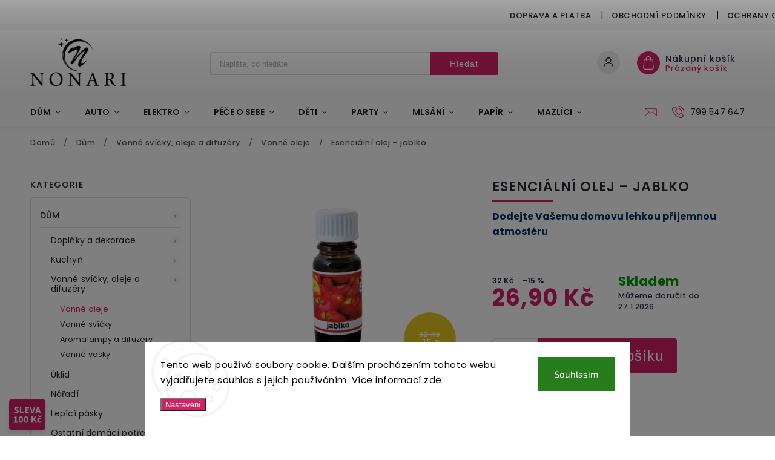

--- FILE ---
content_type: text/html; charset=utf-8
request_url: https://www.nonari.cz/vonne-oleje/esencialni-olej---jablko/
body_size: 47044
content:
<!doctype html><html lang="cs" dir="ltr" class="header-background-light external-fonts-loaded"><head><meta charset="utf-8" /><meta name="viewport" content="width=device-width,initial-scale=1" /><title>Esenciální olej – jablko | Nonari.cz</title><link rel="preconnect" href="https://cdn.myshoptet.com" /><link rel="dns-prefetch" href="https://cdn.myshoptet.com" /><link rel="preload" href="https://cdn.myshoptet.com/prj/dist/master/cms/libs/jquery/jquery-1.11.3.min.js" as="script" /><link href="https://cdn.myshoptet.com/prj/dist/master/cms/templates/frontend_templates/shared/css/font-face/exo-2.css" rel="stylesheet"><link href="https://cdn.myshoptet.com/prj/dist/master/cms/templates/frontend_templates/shared/css/font-face/poppins.css" rel="stylesheet"><script>
dataLayer = [];
dataLayer.push({'shoptet' : {
    "pageId": 878,
    "pageType": "productDetail",
    "currency": "CZK",
    "currencyInfo": {
        "decimalSeparator": ",",
        "exchangeRate": 1,
        "priceDecimalPlaces": 2,
        "symbol": "K\u010d",
        "symbolLeft": 0,
        "thousandSeparator": " "
    },
    "language": "cs",
    "projectId": 419847,
    "product": {
        "id": 1637,
        "guid": "d3d89360-d2bd-11eb-9515-ecf4bbd79d2f",
        "hasVariants": false,
        "codes": [
            {
                "code": 1637
            }
        ],
        "code": "1637",
        "name": "Esenci\u00e1ln\u00ed olej \u2013 jablko",
        "appendix": "",
        "weight": "0.1",
        "currentCategory": "D\u016fm | Vonn\u00e9 sv\u00ed\u010dky, oleje a difuz\u00e9ry | Vonn\u00e9 oleje",
        "currentCategoryGuid": "262c38a6-d2c1-11eb-ac23-ac1f6b0076ec",
        "defaultCategory": "D\u016fm | Vonn\u00e9 sv\u00ed\u010dky, oleje a difuz\u00e9ry | Vonn\u00e9 oleje",
        "defaultCategoryGuid": "262c38a6-d2c1-11eb-ac23-ac1f6b0076ec",
        "currency": "CZK",
        "priceWithVat": 26.899999999999999
    },
    "stocks": [
        {
            "id": "ext",
            "title": "Sklad",
            "isDeliveryPoint": 0,
            "visibleOnEshop": 1
        }
    ],
    "cartInfo": {
        "id": null,
        "freeShipping": false,
        "freeShippingFrom": 1200,
        "leftToFreeGift": {
            "formattedPrice": "0 K\u010d",
            "priceLeft": 0
        },
        "freeGift": false,
        "leftToFreeShipping": {
            "priceLeft": 1200,
            "dependOnRegion": 0,
            "formattedPrice": "1 200 K\u010d"
        },
        "discountCoupon": [],
        "getNoBillingShippingPrice": {
            "withoutVat": 0,
            "vat": 0,
            "withVat": 0
        },
        "cartItems": [],
        "taxMode": "ORDINARY"
    },
    "cart": [],
    "customer": {
        "priceRatio": 1,
        "priceListId": 1,
        "groupId": null,
        "registered": false,
        "mainAccount": false
    }
}});
dataLayer.push({'cookie_consent' : {
    "marketing": "denied",
    "analytics": "denied"
}});
document.addEventListener('DOMContentLoaded', function() {
    shoptet.consent.onAccept(function(agreements) {
        if (agreements.length == 0) {
            return;
        }
        dataLayer.push({
            'cookie_consent' : {
                'marketing' : (agreements.includes(shoptet.config.cookiesConsentOptPersonalisation)
                    ? 'granted' : 'denied'),
                'analytics': (agreements.includes(shoptet.config.cookiesConsentOptAnalytics)
                    ? 'granted' : 'denied')
            },
            'event': 'cookie_consent'
        });
    });
});
</script>

<!-- Google Tag Manager -->
<script>(function(w,d,s,l,i){w[l]=w[l]||[];w[l].push({'gtm.start':
new Date().getTime(),event:'gtm.js'});var f=d.getElementsByTagName(s)[0],
j=d.createElement(s),dl=l!='dataLayer'?'&l='+l:'';j.async=true;j.src=
'https://www.googletagmanager.com/gtm.js?id='+i+dl;f.parentNode.insertBefore(j,f);
})(window,document,'script','dataLayer','GTM-5ZX5MCL');</script>
<!-- End Google Tag Manager -->

<meta property="og:type" content="website"><meta property="og:site_name" content="nonari.cz"><meta property="og:url" content="https://www.nonari.cz/vonne-oleje/esencialni-olej---jablko/"><meta property="og:title" content="Esenciální olej – jablko | Nonari.cz"><meta name="author" content="Nonari.cz"><meta name="web_author" content="Shoptet.cz"><meta name="dcterms.rightsHolder" content="www.nonari.cz"><meta name="robots" content="index,follow"><meta property="og:image" content="https://cdn.myshoptet.com/usr/www.nonari.cz/user/shop/big/1637_jablko.jpg?61e356b6"><meta property="og:description" content="Dodejte Vašemu domovu lehkou příjemnou atmosféru"><meta name="description" content="Dodejte Vašemu domovu lehkou příjemnou atmosféru"><meta property="product:price:amount" content="26.9"><meta property="product:price:currency" content="CZK"><style>:root {--color-primary: #D32164;--color-primary-h: 337;--color-primary-s: 73%;--color-primary-l: 48%;--color-primary-hover: #D32164;--color-primary-hover-h: 337;--color-primary-hover-s: 73%;--color-primary-hover-l: 48%;--color-secondary: #000000;--color-secondary-h: 0;--color-secondary-s: 0%;--color-secondary-l: 0%;--color-secondary-hover: #282319;--color-secondary-hover-h: 40;--color-secondary-hover-s: 23%;--color-secondary-hover-l: 13%;--color-tertiary: #9b9b9b;--color-tertiary-h: 0;--color-tertiary-s: 0%;--color-tertiary-l: 61%;--color-tertiary-hover: #fffe65;--color-tertiary-hover-h: 60;--color-tertiary-hover-s: 100%;--color-tertiary-hover-l: 70%;--color-header-background: #ffffff;--template-font: "Exo 2";--template-headings-font: "Poppins";--header-background-url: url("[data-uri]");--cookies-notice-background: #F8FAFB;--cookies-notice-color: #252525;--cookies-notice-button-hover: #27263f;--cookies-notice-link-hover: #3b3a5f;--templates-update-management-preview-mode-content: "Náhled aktualizací šablony je aktivní pro váš prohlížeč."}</style>
    <script>var shoptet = shoptet || {};</script>
    <script src="https://cdn.myshoptet.com/prj/dist/master/shop/dist/main-3g-header.js.05f199e7fd2450312de2.js"></script>
<!-- User include --><!-- service 627(275) html code header -->
<script src="https://ajax.googleapis.com/ajax/libs/webfont/1.6.26/webfont.js"></script>
<link rel="stylesheet" href="https://cdnjs.cloudflare.com/ajax/libs/twitter-bootstrap/4.4.1/css/bootstrap-grid.min.css" />
<link rel="stylesheet" href="https://code.jquery.com/ui/1.12.0/themes/smoothness/jquery-ui.css" />
<link rel="stylesheet" href="https://cdn.myshoptet.com/usr/shoptet.tomashlad.eu/user/documents/extras/shoptet-font/font.css"/>
<link rel="stylesheet" href="https://cdn.myshoptet.com/usr/shoptet.tomashlad.eu/user/documents/extras/rubin/animate.css">
<link href="https://fonts.googleapis.com/css?family=Poppins:300,400,500,600,700,800&display=swap&subset=latin-ext" rel="stylesheet">
<link rel="stylesheet" href="https://cdn.jsdelivr.net/npm/slick-carousel@1.8.1/slick/slick.css" />
<link rel="stylesheet" href="https://cdn.myshoptet.com/usr/shoptet.tomashlad.eu/user/documents/extras/rubin/screen.css?v0133"/>

<style>
textarea.form-control {
    border-radius: 15px;
    font-family: 'Exo 2', sans-serif;
}
body {font-family: 'Poppins', sans-serif;}
.button, .products .product button, .products .product .btn, .btn.btn-primary, .flags .flag.flag-new, .welcome-wrapper h1:before, input[type="checkbox"]:checked:after, .cart-table .related .cart-related-button .btn, .ordering-process .cart-content.checkout-box-wrapper,  .ordering-process .checkout-box, .top-navigation-bar .nav-part .top-navigation-tools .top-nav-button-account, .ordering-process .cart-empty .col-md-4 .cart-content, .customer-page #content table thead, .in-objednavky #content table thead, .in-klient-hodnoceni #content table thead, .in-klient-diskuze #content table thead, .ui-slider-horizontal .ui-slider-range {
background-color: #D32164;
}
.flags .flag.flag-new:after {border-left-color:  #D32164;}
.product-top .add-to-cart button:hover, .add-to-cart-button.btn:hover, .cart-content .next-step .btn:hover {background: #282319;}

.add-to-cart-button.btn, .flags .flag-discount, .cart-content .next-step .btn {
    background:  #D32164;
}

a {color: #222222;}
.content-wrapper p a, .product-top .price-line .price-final, .subcategories li a:hover, .category-header input[type="radio"] + label:hover,  .ui-slider-horizontal .ui-slider-handle, .product-top .price-line .price-fina, .shp-tabs .shp-tab-link:hover, .type-detail .tab-content .detail-parameters th a, .type-detail .tab-content .detail-parameters td a, #header .top-navigation-contacts .project-phone:before, #header .top-navigation-contacts .project-email:before, .product-top .p-detail-info > div a, .sidebar .filters-wrapper .toggle-filters {
color: #D32164;
}
#checkoutContent .cart-content .box .form-group .btn, .sidebar .box.client-center-box ul .logout a, .stars a.star::before, .stars span.star::before {
color: #D32164 !important;
}
a:hover, #header .navigation-buttons .btn .cart-price, .products .product .ratings-wrapper .stars .star, .product-top .p-detail-info .stars-wrapper .stars .star, .products .product .prices .price-final strong, .hp-middle-banner .middle-banner-caption h2, ol.top-products li a strong, .categories .topic.active > a, .categories ul.expanded li.active a, .product-top .p-detail-info > div:last-child a, ol.cart-header li.active strong span, ol.cart-header li.completed a span, #checkoutSidebar .next-step .next-step-back, ul.manufacturers h2  {
color: #D32164;
}
button, .button, .btn, .btn-primary, #header .navigation-buttons .btn:before, .user-action-tabs li.active a::after, .category-header input[type="radio"]:checked + label, .shp-tabs-holder ul.shp-tabs li.active a {
cursor: pointer;
background-color: #D32164;
color: #fff;
}
button:hover, .button:hover, .btn:hover, .btn-primary:hover, .products .product .btn:hover {
background-color: #000000;
color: #fff;
}
.user-action-tabs li.active a::before, input[type="checkbox"]:checked:before, input[type="checkbox"]:checked + label::before, input[type="radio"]:checked + label::before, .sidebar .box.client-center-box ul .logout a, .sidebar .filters-wrapper .toggle-filters {
  border-color: #D32164;
}
#carousel .carousel-slide-caption h2:before,
.h4::after, .content h4::after, .category-title::after, .p-detail-inner h1::after, h1:after, article h1::after, h4.homepage-group-title::after, .h4.homepage-group-title::after, footer h4:before, .products-related-header:after, ol.cart-header li.active strong span::before, ol.cart-header li.completed a span::before, input[type="checkbox"]:checked + label::after, input[type="radio"]:checked + label::after, .latest-contribution-wrapper h2:before {
background: #D32164;
}
.next-to-carousel-banners .banner-wrapper .small-banner:hover .icon-box {
background: #D32164;
border-color: #D32164;
}
.sidebar .box-poll .poll-result > div {
border-color: #D32164;
background-color: #D32164;
}
.p-image-wrapper .flags-extra .flag.flag.flag-discount, .flags-extra .flag.flag.flag-discount {
background: #D32164 !important;
}
@media only screen and (max-width: 768px) {
.top-navigation-bar .nav-part .responsive-tools a[data-target="navigation"] {
background: #D32164;
}
}
@media screen and (max-width: 767px) {
body.template-11.mobile-header-version-1 #dklabBanplusNadHlavickou {
position: relative;
top: 90px !important;
z-index: 2;
}
}
footer .news-item-widget h5 a {color:#909090 !important}
</style>
<link rel="stylesheet" href="https://cdn.myshoptet.com/usr/rubin.shoptetak.cz/user/documents/rubin2.css?v1"/>
<style>.top-navigation-bar .top-navigation-menu {overflow: hidden;}</style>
<style>
.wrong-template {
    text-align: center;
    padding: 30px;
    background: #000;
    color: #fff;
    font-size: 20px;
    position: fixed;
    width: 100%;
    height: 100%;
    z-index: 99999999;
    top: 0;
    left: 0;
    padding-top: 20vh;
}
.wrong-template span {
    display: block;
    font-size: 15px;
    margin-top: 25px;
    opacity: 0.7;
}
.wrong-template span a {color: #fff; text-decoration: underline;}
footer .custom-footer > div.newsletter form .consents-first {max-width: 100%;}

@media (max-width: 480px) {
.form-control {font-size: 16px;}
}
form#formAffiliateLogin .password-helper {margin-top: 15px;}
form#formAffiliateLogin .password-helper a {display: block; margin-bottom: 5px;}
.ordering-process .next-step-back {color:black !important;background:transparent !important;font-size:14px !important;}

</style>

<style>
.quantity button .decrease__sign {display: none;}
@media only screen and (max-width: 767px) {
html[lang="de"] .products-block.products .product button, .products-block.products .product .btn {width: 100% !important;padding:0px 5px;}
}
.co-shipping-address .form-group strong {padding-right:10px;}
.advanced-parameter-inner img, .cart-widget-product-image img, .search-whisperer img {height:auto;}
.advancedOrder__buttons {display: flex;align-items: center;justify-content: center;}
.advancedOrder__buttons .next-step-back {
width: auto;
min-width: 80px;
border-radius: 4px;
height: 38px;
border: none;
display: flex !important;
color: #D32164;
font-weight: 300;
align-items: center;
justify-content: center;
text-decoration: none;
transition: 0.3s;
font-size: 1.1em;
letter-spacing: 1px;
line-height: 40px;
font-family: 'Poppins';
padding: 0 15px;
margin-right: 15px;
background: transparent;
border: 1px solid #D32164;
}
.advancedOrder__buttons .next-step-back:hover {background: #f2f2f2;}
@media (max-width: 768px) {
.advancedOrder__buttons .next-step-back {margin: 0 auto;padding: 0 10px;line-height: 1em;}
}
img {height:auto;}
.news-wrapper .news-item .image img, .blog-wrapper .news-item .image img {object-fit:cover;}
.products-top-wrapper .toggle-top-products {border: none;}
</style>

<!-- api 426(80) html code header -->
<link rel="stylesheet" href="https://cdn.myshoptet.com/usr/api2.dklab.cz/user/documents/_doplnky/navstivene/419847/8/419847_8.css" type="text/css" /><style> :root { --dklab-lastvisited-background-color: #FFFFFF; } </style>
<!-- api 608(256) html code header -->
<link rel="stylesheet" href="https://cdn.myshoptet.com/usr/api2.dklab.cz/user/documents/_doplnky/bannery/419847/3637/419847_3637.css" type="text/css" /><style>
        :root {
            --dklab-bannery-b-hp-padding: 5px;
            --dklab-bannery-b-hp-box-padding: 0px;
            --dklab-bannery-b-hp-big-screen: 12.5%;
            --dklab-bannery-b-hp-medium-screen: 12.5%;
            --dklab-bannery-b-hp-small-screen: 12.5%;
            --dklab-bannery-b-hp-tablet-screen: 16.667%;
            --dklab-bannery-b-hp-mobile-screen: 33.333%;

            --dklab-bannery-i-hp-icon-color: #000000;
            --dklab-bannery-i-hp-color: #000000;
            --dklab-bannery-i-hp-background: #FFFFFF;            
            
            --dklab-bannery-i-d-icon-color: #5D5D5D;
            --dklab-bannery-i-d-color: #B31C55;
            --dklab-bannery-i-d-background: #FFFFFF;


            --dklab-bannery-i-hp-w-big-screen: 8;
            --dklab-bannery-i-hp-w-medium-screen: 4;
            --dklab-bannery-i-hp-w-small-screen: 4;
            --dklab-bannery-i-hp-w-tablet-screen: 4;
            --dklab-bannery-i-hp-w-mobile-screen: 2;
            
            --dklab-bannery-i-d-w-big-screen: 4;
            --dklab-bannery-i-d-w-medium-screen: 4;
            --dklab-bannery-i-d-w-small-screen: 4;
            --dklab-bannery-i-d-w-tablet-screen: 2;
            --dklab-bannery-i-d-w-mobile-screen: 2;

        }</style>
<!-- service 608(256) html code header -->
<link rel="stylesheet" href="https://cdn.myshoptet.com/usr/api.dklab.cz/user/documents/fontawesome/css/all.css?v=1.02" type="text/css" />
<!-- service 619(267) html code header -->
<link href="https://cdn.myshoptet.com/usr/fvstudio.myshoptet.com/user/documents/addons/cartupsell.min.css?24.11.1" rel="stylesheet">
<!-- service 425(79) html code header -->
<style>
.hodnoceni:before{content: "Jak o nás mluví zákazníci";}
.hodnoceni.svk:before{content: "Ako o nás hovoria zákazníci";}
.hodnoceni.hun:before{content: "Mit mondanak rólunk a felhasználók";}
.hodnoceni.pl:before{content: "Co mówią o nas klienci";}
.hodnoceni.eng:before{content: "Customer reviews";}
.hodnoceni.de:before{content: "Was unsere Kunden über uns denken";}
.hodnoceni.ro:before{content: "Ce spun clienții despre noi";}
.hodnoceni{margin: 20px auto;}
body:not(.paxio-merkur):not(.venus):not(.jupiter) .hodnoceni .vote-wrap {border: 0 !important;width: 24.5%;flex-basis: 25%;padding: 10px 20px !important;display: inline-block;margin: 0;vertical-align: top;}
.multiple-columns-body #content .hodnoceni .vote-wrap {width: 49%;flex-basis: 50%;}
.hodnoceni .votes-wrap {display: block; border: 1px solid #f7f7f7;margin: 0;width: 100%;max-width: none;padding: 10px 0; background: #fff;}
.hodnoceni .vote-wrap:nth-child(n+5){display: none !important;}
.hodnoceni:before{display: block;font-size: 18px;padding: 10px 20px;background: #fcfcfc;}
.sidebar .hodnoceni .vote-pic, .sidebar .hodnoceni .vote-initials{display: block;}
.sidebar .hodnoceni .vote-wrap, #column-l #column-l-in .hodnoceni .vote-wrap {width: 100% !important; display: block;}
.hodnoceni > a{display: block;text-align: right;padding-top: 6px;}
.hodnoceni > a:after{content: "››";display: inline-block;margin-left: 2px;}
.sidebar .hodnoceni:before, #column-l #column-l-in .hodnoceni:before {background: none !important; padding-left: 0 !important;}
.template-10 .hodnoceni{max-width: 952px !important;}
.page-detail .hodnoceni > a{font-size: 14px;}
.page-detail .hodnoceni{margin-bottom: 30px;}
@media screen and (min-width: 992px) and (max-width: 1199px) {
.hodnoceni .vote-rating{display: block;}
.hodnoceni .vote-time{display: block;margin-top: 3px;}
.hodnoceni .vote-delimeter{display: none;}
}
@media screen and (max-width: 991px) {
body:not(.paxio-merkur):not(.venus):not(.jupiter) .hodnoceni .vote-wrap {width: 49%;flex-basis: 50%;}
.multiple-columns-body #content .hodnoceni .vote-wrap {width: 99%;flex-basis: 100%;}
}
@media screen and (max-width: 767px) {
body:not(.paxio-merkur):not(.venus):not(.jupiter) .hodnoceni .vote-wrap {width: 99%;flex-basis: 100%;}
}
.home #main-product .hodnoceni{margin: 0 0 60px 0;}
.hodnoceni .votes-wrap.admin-response{display: none !important;}
.hodnoceni .vote-pic {width: 100px;}
.hodnoceni .vote-delimeter{display: none;}
.hodnoceni .vote-rating{display: block;}
.hodnoceni .vote-time {display: block;margin-top: 5px;}
@media screen and (min-width: 768px){
.template-12 .hodnoceni{max-width: 747px; margin-left: auto; margin-right: auto;}
}
@media screen and (min-width: 992px){
.template-12 .hodnoceni{max-width: 972px;}
}
@media screen and (min-width: 1200px){
.template-12 .hodnoceni{max-width: 1418px;}
}
.template-14 .hodnoceni .vote-initials{margin: 0 auto;}
.vote-pic img::before {display: none;}
.hodnoceni + .hodnoceni {display: none;}
</style>
<!-- service 708(354) html code header -->
<link href="https://cdn.myshoptet.com/usr/302565.myshoptet.com/user/documents/assets/gifts/fv-studio-app-gifts.css?25.4.29" rel="stylesheet">
<link href="https://cdn.myshoptet.com/usr/302565.myshoptet.com/user/documents/assets/gifts/fv-studio-app-gifts.Classic.css?25.4.29" rel="stylesheet">

<style>
.ordering-process.id--9 [id~=free-gift-wrapper] ul li:hover,
.ordering-process.id--9 [class~=free-gifts-wrapper] ul li:hover,
.content-window.cart-window [class~=free-gifts-wrapper] ul li:hover {
    border-color: #D32164;
}

.ordering-process.id--9 [id~=free-gift-wrapper] ul li:not(.hidden-colorbox-visible),
.ordering-process.id--9 [class~=free-gifts-wrapper] ul li.active,
.content-window.cart-window [class~=free-gifts-wrapper] ul li.active {
    border-color: #D32164;
    border-width: 2px;
}

.fvstudio-delivery-info-single-gift {
border-color: #D32164;
}

</style>
<!-- service 1570(1164) html code header -->
<link rel="stylesheet" href="https://cdn.myshoptet.com/usr/shoptet.tomashlad.eu/user/documents/extras/products-auto-load/screen.css?v=0011">
<!-- project html code header -->
<!-- Global site tag (gtag.js) - Google Ads: 339649339 -->
<script async src="https://www.googletagmanager.com/gtag/js?id=AW-339649339"></script>
<script>
  window.dataLayer = window.dataLayer || [];
  function gtag(){dataLayer.push(arguments);}
  gtag('js', new Date());

  gtag('config', 'AW-339649339');
</script>

<script>
  gtag('event', 'page_view', {
    'send_to': 'AW-339649339',
    'value': 'replace with value',
    'items': [{
      'id': 'replace with value',
      'google_business_vertical': 'retail'
    }]
  });
</script>



<meta name="facebook-domain-verification" content="wmdhfup13ra1cs88ibe6mqrvrlwnxd" />





<!-- Start Srovname.cz Pixel -->
<script>
!function(e,n,t,a,s,o,r){ e[a]||((s=e[a]=function(){s.process?s.process.apply(s,arguments):s.queue.push(arguments)}).queue=[],(o=n.createElement(t)).async=1,o.src='https://tracking.srovname.cz/srovnamepixel.js',o.dataset.srv9="1",(r=n.getElementsByTagName(t)[0]).parentNode.insertBefore(o,r))}(window,document,"script","srovname");srovname("init",'8d5dc1e39d15dd0a3c3e2365cfb50829');
</script>
<!-- End Srovname.cz Pixel -->





<meta name="google-site-verification" content="QbIEIOQHEMbA6tCVUbu-PRNMuhY8lh6I0HizF27SKBk" />






<style>
#ratingTab .hodnoceni-heureka {
  display: none !important;
}

.vlajka-seznam{display: none;background: #fff;border: 1px solid #eee;padding: 5px 3px;top: 22px;position: absolute;width: 132px;left: -12px;z-index: 1000;}
.otevrena-vlajka .vlajka .vlajka-seznam{display: block;}
.vlajka {
  display: inline-block;
  position: relative;
  padding-right: 15px;
  cursor: pointer;
}
.desktop .vlajka {
  position: relative;
  top: 5px;
}

.vlajka img{width: 20px;}
.vlajka > img{margin-right: 8px; cursor: pointer;}
.vlajka-seznam a{display: block;font-size: 13px;text-align: left;padding: 6px 8px;color: #666;}
.vlajka-seznam a:hover{text-decoration: underline !important;}
.vlajka-seznam img{position: relative;top: -1px; margin-right: 7px;}
.vlajka:after{content: '\e90e';font-family: shoptet;font-size: 9px;position: relative;display: inline-block;top: 1px;}
.otevrena-vlajka .vlajka:after{-webkit-transform: rotate(180deg);-ms-transform: rotate(180deg);-o-transform: rotate(180deg);transform: rotate(180deg);}
@media screen and (max-width: 767px) {
.vlajka {position: absolute;right: 70px;top: 5px;}
}

.desktop.id-1 .hodnoceni.c-ratings .vote-wrap {
  width: 19% !important;
}
.text-right {
  text-align: right !important;
}
.hodnoceni-heureka img {
  max-width: 125px !important;
}
.type-detail .hodnoceni-heureka {
  text-align: center !important;
}
.hodnoceni .votes-wrap {
  border: 2px solid #f7f7f7 !important;
}
.desktop.multiple-columns-body #content .hodnoceni .vote-wrap {
  width: 24% !important;
}
.id-1  .hodnoceni .vote-wrap:nth-of-type(5)  {
  display: inline-block !important;
}
.hodnoceni .stars span.star::before {
  color: #e7c51f !important;
}
.type-detail.multiple-columns-body #content .hodnoceni .vote-wrap:nth-of-type(5) {
  display: none !important;
}
.hodnoceni:before {
  display: none !important;
}
.dklabBanplusIkona i {
  margin-top: 8px !important;
  float: left !important;
  margin-right: 20px !important;
}
.dklabBanplusIkona {
  text-align: left !important;
}
.social-buttons-wrapper {
display: none !important;
}
.type-detail #dklabBanplusIkony.position_zalozky {
  margin-bottom: 5px !important;
  border-top: 2px solid #DFDFDF;
  margin: 20px 0 10px;
}
.type-detail .shp-tabs-wrapper {
  padding-top: 0px !important;
}
.type-detail .p-info-wrapper {
      display: flex !important;
      flex-direction: column !important;
}
.type-detail .p-info-wrapper .p-detail-inner-header {
      order: -10 !important;
}
.type-detail .p-info-wrapper .p-short-description {
      order: -9 !important;
}
.type-detail .p-info-wrapper > p  {
      order: -8 !important;
}
</style>





<style>
.flags .flag.flag-new { background-color: #008949 !important;}
.stars a.star::before, .stars span.star::before { color: #e7c51f !important;}
.p-image-wrapper .flags-extra .flag.flag.flag-discount, .flags-extra .flag.flag.flag-discount { background-color: #e7c51f !important;}
.ordering-process .cart-content.checkout-box-wrapper, .ordering-process .checkout-box  { background-color: #4c4c4c !important;}
.product-top .add-to-cart { border-top: 0px solid #dfdfdf;}
.p-detail .p-code { padding-top: 18px;}

.vote-rating {
    overflow: hidden;
    text-overflow: ellipsis;
    white-space: nowrap;
    display: flex;
    flex-direction: column;
    align-items: flex-start;
}

.vote-header {
    display: flex;
    margin-bottom: 5px;
    line-height: 2.5;
    flex-direction: row;
    align-items: center;
}


</style>
<!-- Button to trigger the pop-up form -->
<div id="widget_ecomail">
<span>Chcete slevu 100 Kč<br>na první nákup?</span>
<div class="ecomail_tlacitka">
<a href="https://www.nonari.cz/ziskejte-slevu-100-kc-na-vas-prvni-nakup/" target="_blank" onclick="openForm()" class="novinky-ano">ANO</a>

<div class="novinky-ne"  onclick="closePopup()">NE</div>

</div>
</div>

<!-- Emoji element -->
<div id="ecomail-sleva" onclick="openPopup()"></div>


<style>
#widget_ecomail{
  position: fixed;
  left: 10px;
  bottom: 10px;
  z-index: 10;
  background:  #D32164;
  width: 280px;
  box-shadow: rgba(0, 0, 0, 0.1) 0px 4px 6px , rgba(0, 0, 0, 0.06) 0px 2px 4px -1px;
 	text-align: center;
  padding: 16px;
  border-radius: 4px;
  color: #fff;
  display: none;
}

.ecomail_tlacitka {
    display: flex;
    justify-content: center;
}

.ecomail_tlacitka > * {
    width: 40%;
    text-align: center;
    padding: 10px;
    box-sizing: border-box;
    cursor: pointer;
    color: #fff;
    margin: 0px 10px;
}

    
#widget_ecomail span {
  color: #fff;
  display: block;
  font-size: 16px;
  padding-bottom: 10px;
}
    
a.novinky-ano{
      border-radius: 4px;
      background-color: #000000;
      color: #fff;
 }
 
div.novinky-ne{
      border-radius: 4px;
      background-color: #00000070;
      color: #fff;
 }
    
#ecomail-sleva {
position: fixed;
bottom: 10px;
left: 15px;
width: 60px;
height: 50px;
cursor: pointer;
z-index: 9;
background:  #D32164;
box-shadow: rgba(0, 0, 0, 0.1) 0px 4px 6px , rgba(0, 0, 0, 0.06) 0px 2px 4px -1px;
border-radius: 4px;
background-image: url("/user/documents/upload/dpsleva.png");
background-size: contain;
}
    
#ecomail-sleva img{
padding: 5px;
bottom: 10px;
}

.in-ziskej-slevu-na-prvni-nakup #ec-v-form-slider-handle a{
       display: none;
       }
      
.in-ziskej-slevu-na-prvni-nakup-fb #widget_ecomail, .in-ziskej-slevu-na-prvni-nakup #widget_ecomail{
display: none;
}

.in-krok-1 #widget_ecomail, .in-krok-2 #widget_ecomail, .in-dekujeme #widget_ecomail, .in-kosik #widget_ecomail{
display: none!important;
}
.in-krok-1 #ecomail-sleva, .in-krok-2 #ecomail-sleva, .in-dekujeme #ecomail-sleva, .in-kosik #ecomail-sleva{
display: none!important;
}
  </style>
<!-- /User include --><link rel="shortcut icon" href="/favicon.ico" type="image/x-icon" /><link rel="canonical" href="https://www.nonari.cz/vonne-oleje/esencialni-olej---jablko/" />    <script>
        var _hwq = _hwq || [];
        _hwq.push(['setKey', '0F569D8CB48C08B62D1F46D171FC7B4E']);
        _hwq.push(['setTopPos', '200']);
        _hwq.push(['showWidget', '21']);
        (function() {
            var ho = document.createElement('script');
            ho.src = 'https://cz.im9.cz/direct/i/gjs.php?n=wdgt&sak=0F569D8CB48C08B62D1F46D171FC7B4E';
            var s = document.getElementsByTagName('script')[0]; s.parentNode.insertBefore(ho, s);
        })();
    </script>
<script>!function(){var t={9196:function(){!function(){var t=/\[object (Boolean|Number|String|Function|Array|Date|RegExp)\]/;function r(r){return null==r?String(r):(r=t.exec(Object.prototype.toString.call(Object(r))))?r[1].toLowerCase():"object"}function n(t,r){return Object.prototype.hasOwnProperty.call(Object(t),r)}function e(t){if(!t||"object"!=r(t)||t.nodeType||t==t.window)return!1;try{if(t.constructor&&!n(t,"constructor")&&!n(t.constructor.prototype,"isPrototypeOf"))return!1}catch(t){return!1}for(var e in t);return void 0===e||n(t,e)}function o(t,r,n){this.b=t,this.f=r||function(){},this.d=!1,this.a={},this.c=[],this.e=function(t){return{set:function(r,n){u(c(r,n),t.a)},get:function(r){return t.get(r)}}}(this),i(this,t,!n);var e=t.push,o=this;t.push=function(){var r=[].slice.call(arguments,0),n=e.apply(t,r);return i(o,r),n}}function i(t,n,o){for(t.c.push.apply(t.c,n);!1===t.d&&0<t.c.length;){if("array"==r(n=t.c.shift()))t:{var i=n,a=t.a;if("string"==r(i[0])){for(var f=i[0].split("."),s=f.pop(),p=(i=i.slice(1),0);p<f.length;p++){if(void 0===a[f[p]])break t;a=a[f[p]]}try{a[s].apply(a,i)}catch(t){}}}else if("function"==typeof n)try{n.call(t.e)}catch(t){}else{if(!e(n))continue;for(var l in n)u(c(l,n[l]),t.a)}o||(t.d=!0,t.f(t.a,n),t.d=!1)}}function c(t,r){for(var n={},e=n,o=t.split("."),i=0;i<o.length-1;i++)e=e[o[i]]={};return e[o[o.length-1]]=r,n}function u(t,o){for(var i in t)if(n(t,i)){var c=t[i];"array"==r(c)?("array"==r(o[i])||(o[i]=[]),u(c,o[i])):e(c)?(e(o[i])||(o[i]={}),u(c,o[i])):o[i]=c}}window.DataLayerHelper=o,o.prototype.get=function(t){var r=this.a;t=t.split(".");for(var n=0;n<t.length;n++){if(void 0===r[t[n]])return;r=r[t[n]]}return r},o.prototype.flatten=function(){this.b.splice(0,this.b.length),this.b[0]={},u(this.a,this.b[0])}}()}},r={};function n(e){var o=r[e];if(void 0!==o)return o.exports;var i=r[e]={exports:{}};return t[e](i,i.exports,n),i.exports}n.n=function(t){var r=t&&t.__esModule?function(){return t.default}:function(){return t};return n.d(r,{a:r}),r},n.d=function(t,r){for(var e in r)n.o(r,e)&&!n.o(t,e)&&Object.defineProperty(t,e,{enumerable:!0,get:r[e]})},n.o=function(t,r){return Object.prototype.hasOwnProperty.call(t,r)},function(){"use strict";n(9196)}()}();</script>    <!-- Global site tag (gtag.js) - Google Analytics -->
    <script async src="https://www.googletagmanager.com/gtag/js?id=G-8H4WWNMZ08"></script>
    <script>
        
        window.dataLayer = window.dataLayer || [];
        function gtag(){dataLayer.push(arguments);}
        

                    console.debug('default consent data');

            gtag('consent', 'default', {"ad_storage":"denied","analytics_storage":"denied","ad_user_data":"denied","ad_personalization":"denied","wait_for_update":500});
            dataLayer.push({
                'event': 'default_consent'
            });
        
        gtag('js', new Date());

                gtag('config', 'UA-201288835-3', { 'groups': "UA" });
        
                gtag('config', 'G-8H4WWNMZ08', {"groups":"GA4","send_page_view":false,"content_group":"productDetail","currency":"CZK","page_language":"cs"});
        
                gtag('config', 'AW-339649339', {"allow_enhanced_conversions":true});
        
        
        
        
        
                    gtag('event', 'page_view', {"send_to":"GA4","page_language":"cs","content_group":"productDetail","currency":"CZK"});
        
                gtag('set', 'currency', 'CZK');

        gtag('event', 'view_item', {
            "send_to": "UA",
            "items": [
                {
                    "id": "1637",
                    "name": "Esenci\u00e1ln\u00ed olej \u2013 jablko",
                    "category": "D\u016fm \/ Vonn\u00e9 sv\u00ed\u010dky, oleje a difuz\u00e9ry \/ Vonn\u00e9 oleje",
                                                            "price": 22.23
                }
            ]
        });
        
        
        
        
        
                    gtag('event', 'view_item', {"send_to":"GA4","page_language":"cs","content_group":"productDetail","value":22.23,"currency":"CZK","items":[{"item_id":"1637","item_name":"Esenci\u00e1ln\u00ed olej \u2013 jablko","item_category":"D\u016fm","item_category2":"Vonn\u00e9 sv\u00ed\u010dky, oleje a difuz\u00e9ry","item_category3":"Vonn\u00e9 oleje","price":22.23,"quantity":1,"index":0}]});
        
        
        
        
        
        
        
        document.addEventListener('DOMContentLoaded', function() {
            if (typeof shoptet.tracking !== 'undefined') {
                for (var id in shoptet.tracking.bannersList) {
                    gtag('event', 'view_promotion', {
                        "send_to": "UA",
                        "promotions": [
                            {
                                "id": shoptet.tracking.bannersList[id].id,
                                "name": shoptet.tracking.bannersList[id].name,
                                "position": shoptet.tracking.bannersList[id].position
                            }
                        ]
                    });
                }
            }

            shoptet.consent.onAccept(function(agreements) {
                if (agreements.length !== 0) {
                    console.debug('gtag consent accept');
                    var gtagConsentPayload =  {
                        'ad_storage': agreements.includes(shoptet.config.cookiesConsentOptPersonalisation)
                            ? 'granted' : 'denied',
                        'analytics_storage': agreements.includes(shoptet.config.cookiesConsentOptAnalytics)
                            ? 'granted' : 'denied',
                                                                                                'ad_user_data': agreements.includes(shoptet.config.cookiesConsentOptPersonalisation)
                            ? 'granted' : 'denied',
                        'ad_personalization': agreements.includes(shoptet.config.cookiesConsentOptPersonalisation)
                            ? 'granted' : 'denied',
                        };
                    console.debug('update consent data', gtagConsentPayload);
                    gtag('consent', 'update', gtagConsentPayload);
                    dataLayer.push(
                        { 'event': 'update_consent' }
                    );
                }
            });
        });
    </script>
<!-- Start Srovname.cz Pixel -->
<script type="text/plain" data-cookiecategory="analytics">
    !(function (e, n, t, a, s, o, r) {
        e[a] ||
        (((s = e[a] = function () {
            s.process ? s.process.apply(s, arguments) : s.queue.push(arguments);
        }).queue = []),
            ((o = n.createElement(t)).async = 1),
            (o.src = "https://tracking.srovname.cz/srovnamepixel.js"),
            (o.dataset.srv9 = "1"),
            (r = n.getElementsByTagName(t)[0]).parentNode.insertBefore(o, r));
    })(window, document, "script", "srovname");
    srovname("init", "8d5dc1e39d15dd0a3c3e2365cfb50829");
</script>
<!-- End Srovname.cz Pixel -->
<script>
    (function(t, r, a, c, k, i, n, g) { t['ROIDataObject'] = k;
    t[k]=t[k]||function(){ (t[k].q=t[k].q||[]).push(arguments) },t[k].c=i;n=r.createElement(a),
    g=r.getElementsByTagName(a)[0];n.async=1;n.src=c;g.parentNode.insertBefore(n,g)
    })(window, document, 'script', '//www.heureka.cz/ocm/sdk.js?source=shoptet&version=2&page=product_detail', 'heureka', 'cz');

    heureka('set_user_consent', 0);
</script>
</head><body class="desktop id-878 in-vonne-oleje template-11 type-product type-detail multiple-columns-body columns-3 blank-mode blank-mode-css ums_forms_redesign--off ums_a11y_category_page--on ums_discussion_rating_forms--off ums_flags_display_unification--on ums_a11y_login--on mobile-header-version-0">
        <div id="fb-root"></div>
        <script>
            window.fbAsyncInit = function() {
                FB.init({
//                    appId            : 'your-app-id',
                    autoLogAppEvents : true,
                    xfbml            : true,
                    version          : 'v19.0'
                });
            };
        </script>
        <script async defer crossorigin="anonymous" src="https://connect.facebook.net/cs_CZ/sdk.js"></script>
<!-- Google Tag Manager (noscript) -->
<noscript><iframe src="https://www.googletagmanager.com/ns.html?id=GTM-5ZX5MCL"
height="0" width="0" style="display:none;visibility:hidden"></iframe></noscript>
<!-- End Google Tag Manager (noscript) -->

    <div class="siteCookies siteCookies--bottom siteCookies--light js-siteCookies" role="dialog" data-testid="cookiesPopup" data-nosnippet>
        <div class="siteCookies__form">
            <div class="siteCookies__content">
                <div class="siteCookies__text">
                    Tento web používá soubory cookie. Dalším procházením tohoto webu vyjadřujete souhlas s jejich používáním. Více informací <a href="https://419847.myshoptet.com/podminky-ochrany-osobnich-udaju/" target="\">zde</a>.
                </div>
                <p class="siteCookies__links">
                    <button class="siteCookies__link js-cookies-settings" aria-label="Nastavení cookies" data-testid="cookiesSettings">Nastavení</button>
                </p>
            </div>
            <div class="siteCookies__buttonWrap">
                                <button class="siteCookies__button js-cookiesConsentSubmit" value="all" aria-label="Přijmout cookies" data-testid="buttonCookiesAccept">Souhlasím</button>
            </div>
        </div>
        <script>
            document.addEventListener("DOMContentLoaded", () => {
                const siteCookies = document.querySelector('.js-siteCookies');
                document.addEventListener("scroll", shoptet.common.throttle(() => {
                    const st = document.documentElement.scrollTop;
                    if (st > 1) {
                        siteCookies.classList.add('siteCookies--scrolled');
                    } else {
                        siteCookies.classList.remove('siteCookies--scrolled');
                    }
                }, 100));
            });
        </script>
    </div>
<a href="#content" class="skip-link sr-only">Přejít na obsah</a><div class="overall-wrapper"><div class="user-action"><div class="container">
    <div class="user-action-in">
                    <div id="login" class="user-action-login popup-widget login-widget" role="dialog" aria-labelledby="loginHeading">
        <div class="popup-widget-inner">
                            <h2 id="loginHeading">Přihlášení k vašemu účtu</h2><div id="customerLogin"><form action="/action/Customer/Login/" method="post" id="formLoginIncluded" class="csrf-enabled formLogin" data-testid="formLogin"><input type="hidden" name="referer" value="" /><div class="form-group"><div class="input-wrapper email js-validated-element-wrapper no-label"><input type="email" name="email" class="form-control" autofocus placeholder="E-mailová adresa (např. jan@novak.cz)" data-testid="inputEmail" autocomplete="email" required /></div></div><div class="form-group"><div class="input-wrapper password js-validated-element-wrapper no-label"><input type="password" name="password" class="form-control" placeholder="Heslo" data-testid="inputPassword" autocomplete="current-password" required /><span class="no-display">Nemůžete vyplnit toto pole</span><input type="text" name="surname" value="" class="no-display" /></div></div><div class="form-group"><div class="login-wrapper"><button type="submit" class="btn btn-secondary btn-text btn-login" data-testid="buttonSubmit">Přihlásit se</button><div class="password-helper"><a href="/registrace/" data-testid="signup" rel="nofollow">Nová registrace</a><a href="/klient/zapomenute-heslo/" rel="nofollow">Zapomenuté heslo</a></div></div></div></form>
</div>                    </div>
    </div>

                            <div id="cart-widget" class="user-action-cart popup-widget cart-widget loader-wrapper" data-testid="popupCartWidget" role="dialog" aria-hidden="true">
    <div class="popup-widget-inner cart-widget-inner place-cart-here">
        <div class="loader-overlay">
            <div class="loader"></div>
        </div>
    </div>

    <div class="cart-widget-button">
        <a href="/kosik/" class="btn btn-conversion" id="continue-order-button" rel="nofollow" data-testid="buttonNextStep">Pokračovat do košíku</a>
    </div>
</div>
            </div>
</div>
</div><div class="top-navigation-bar" data-testid="topNavigationBar">

    <div class="container">

        <div class="top-navigation-contacts">
            <strong>Zákaznická podpora:</strong><a href="tel:799547647" class="project-phone" aria-label="Zavolat na 799547647" data-testid="contactboxPhone"><span>799 547 647</span></a><a href="mailto:info@nonari.cz" class="project-email" data-testid="contactboxEmail"><span>info@nonari.cz</span></a>        </div>

                            <div class="top-navigation-menu">
                <div class="top-navigation-menu-trigger"></div>
                <ul class="top-navigation-bar-menu">
                                            <li class="top-navigation-menu-item-734">
                            <a href="/doprava-platba/">Doprava a platba</a>
                        </li>
                                            <li class="top-navigation-menu-item-39">
                            <a href="/obchodni-podminky/">Obchodní podmínky</a>
                        </li>
                                            <li class="top-navigation-menu-item-691">
                            <a href="/podminky-ochrany-osobnich-udaju/">Ochrany osobních údajů</a>
                        </li>
                                            <li class="top-navigation-menu-item-1319">
                            <a href="/navody-k-pouziti/">Návody k použití</a>
                        </li>
                                            <li class="top-navigation-menu-item-806">
                            <a href="/reklamace-a-vraceni-zbozi/">Reklamace a vrácení</a>
                        </li>
                                            <li class="top-navigation-menu-item-737">
                            <a href="/velkoobchod/">Velkoobchod &amp; partneři</a>
                        </li>
                                            <li class="top-navigation-menu-item-external-80">
                            <a href="https://ehub.cz/37b4795a-nonari-cz" target="blank">Affiliate program</a>
                        </li>
                                            <li class="top-navigation-menu-item-29">
                            <a href="/kontakt/">Kontakt</a>
                        </li>
                                    </ul>
                <ul class="top-navigation-bar-menu-helper"></ul>
            </div>
        
        <div class="top-navigation-tools">
            <div class="responsive-tools">
                <a href="#" class="toggle-window" data-target="search" aria-label="Hledat" data-testid="linkSearchIcon"></a>
                                                            <a href="#" class="toggle-window" data-target="login"></a>
                                                    <a href="#" class="toggle-window" data-target="navigation" aria-label="Menu" data-testid="hamburgerMenu"></a>
            </div>
                        <button class="top-nav-button top-nav-button-login toggle-window" type="button" data-target="login" aria-haspopup="dialog" aria-controls="login" aria-expanded="false" data-testid="signin"><span>Přihlášení</span></button>        </div>

    </div>

</div>
<header id="header"><div class="container navigation-wrapper">
    <div class="header-top">
        <div class="site-name-wrapper">
            <div class="site-name"><a href="/" data-testid="linkWebsiteLogo"><img src="https://cdn.myshoptet.com/usr/www.nonari.cz/user/logos/360.png" alt="Nonari.cz" fetchpriority="low" /></a></div>        </div>
        <div class="search" itemscope itemtype="https://schema.org/WebSite">
            <meta itemprop="headline" content="Vonné oleje"/><meta itemprop="url" content="https://www.nonari.cz"/><meta itemprop="text" content="Dodejte Vašemu domovu lehkou příjemnou atmosféru"/>            <form action="/action/ProductSearch/prepareString/" method="post"
    id="formSearchForm" class="search-form compact-form js-search-main"
    itemprop="potentialAction" itemscope itemtype="https://schema.org/SearchAction" data-testid="searchForm">
    <fieldset>
        <meta itemprop="target"
            content="https://www.nonari.cz/vyhledavani/?string={string}"/>
        <input type="hidden" name="language" value="cs"/>
        
            
<input
    type="search"
    name="string"
        class="query-input form-control search-input js-search-input"
    placeholder="Napište, co hledáte"
    autocomplete="off"
    required
    itemprop="query-input"
    aria-label="Vyhledávání"
    data-testid="searchInput"
>
            <button type="submit" class="btn btn-default" data-testid="searchBtn">Hledat</button>
        
    </fieldset>
</form>
        </div>
        <div class="navigation-buttons">
                
    <a href="/kosik/" class="btn btn-icon toggle-window cart-count" data-target="cart" data-hover="true" data-redirect="true" data-testid="headerCart" rel="nofollow" aria-haspopup="dialog" aria-expanded="false" aria-controls="cart-widget">
        
                <span class="sr-only">Nákupní košík</span>
        
            <span class="cart-price visible-lg-inline-block" data-testid="headerCartPrice">
                                    Prázdný košík                            </span>
        
    
            </a>
        </div>
    </div>
    <nav id="navigation" aria-label="Hlavní menu" data-collapsible="true"><div class="navigation-in menu"><ul class="menu-level-1" role="menubar" data-testid="headerMenuItems"><li class="menu-item-812 ext" role="none"><a href="/dum/" data-testid="headerMenuItem" role="menuitem" aria-haspopup="true" aria-expanded="false"><b>Dům</b><span class="submenu-arrow"></span></a><ul class="menu-level-2" aria-label="Dům" tabindex="-1" role="menu"><li class="menu-item-674 has-third-level" role="none"><a href="/doplnky-a-dekorace/" class="menu-image" data-testid="headerMenuItem" tabindex="-1" aria-hidden="true"><img src="data:image/svg+xml,%3Csvg%20width%3D%22140%22%20height%3D%22100%22%20xmlns%3D%22http%3A%2F%2Fwww.w3.org%2F2000%2Fsvg%22%3E%3C%2Fsvg%3E" alt="" aria-hidden="true" width="140" height="100"  data-src="https://cdn.myshoptet.com/usr/www.nonari.cz/user/categories/thumb/e-1.png" fetchpriority="low" /></a><div><a href="/doplnky-a-dekorace/" data-testid="headerMenuItem" role="menuitem"><span>Doplňky a dekorace</span></a>
                                                    <ul class="menu-level-3" role="menu">
                                                                    <li class="menu-item-911" role="none">
                                        <a href="/plechove-cedule-3/" data-testid="headerMenuItem" role="menuitem">
                                            Plechové cedule</a>,                                    </li>
                                                                    <li class="menu-item-995" role="none">
                                        <a href="/privesky-na-klice/" data-testid="headerMenuItem" role="menuitem">
                                            Přívěsky na klíče</a>,                                    </li>
                                                                    <li class="menu-item-1013" role="none">
                                        <a href="/fotoramecky/" data-testid="headerMenuItem" role="menuitem">
                                            Fotorámečky</a>,                                    </li>
                                                                    <li class="menu-item-1334" role="none">
                                        <a href="/dekorace-na-zed/" data-testid="headerMenuItem" role="menuitem">
                                            Ostatní bytové dekorace</a>                                    </li>
                                                            </ul>
                        </div></li><li class="menu-item-854 has-third-level" role="none"><a href="/kuchyn/" class="menu-image" data-testid="headerMenuItem" tabindex="-1" aria-hidden="true"><img src="data:image/svg+xml,%3Csvg%20width%3D%22140%22%20height%3D%22100%22%20xmlns%3D%22http%3A%2F%2Fwww.w3.org%2F2000%2Fsvg%22%3E%3C%2Fsvg%3E" alt="" aria-hidden="true" width="140" height="100"  data-src="https://cdn.myshoptet.com/usr/www.nonari.cz/user/categories/thumb/kuchyn.png" fetchpriority="low" /></a><div><a href="/kuchyn/" data-testid="headerMenuItem" role="menuitem"><span>Kuchyň</span></a>
                                                    <ul class="menu-level-3" role="menu">
                                                                    <li class="menu-item-1259" role="none">
                                        <a href="/nacini-na-vareni/" data-testid="headerMenuItem" role="menuitem">
                                            Náčiní k vaření</a>,                                    </li>
                                                                    <li class="menu-item-896" role="none">
                                        <a href="/peceni/" data-testid="headerMenuItem" role="menuitem">
                                            Pečení</a>,                                    </li>
                                                                    <li class="menu-item-1091" role="none">
                                        <a href="/skladovani-potravin/" data-testid="headerMenuItem" role="menuitem">
                                            Skladování potravin</a>,                                    </li>
                                                                    <li class="menu-item-1265" role="none">
                                        <a href="/krajeni/" data-testid="headerMenuItem" role="menuitem">
                                            Krájení</a>,                                    </li>
                                                                    <li class="menu-item-1121" role="none">
                                        <a href="/na-napoje/" data-testid="headerMenuItem" role="menuitem">
                                            Na nápoje</a>,                                    </li>
                                                                    <li class="menu-item-1268" role="none">
                                        <a href="/stolovani/" data-testid="headerMenuItem" role="menuitem">
                                            Stolování</a>,                                    </li>
                                                                    <li class="menu-item-1226" role="none">
                                        <a href="/nakupni-tasky/" data-testid="headerMenuItem" role="menuitem">
                                            Nákupní tašky</a>,                                    </li>
                                                                    <li class="menu-item-1115" role="none">
                                        <a href="/vychytavky-do-kuchyne/" data-testid="headerMenuItem" role="menuitem">
                                            Vychytávky do kuchyně</a>,                                    </li>
                                                                    <li class="menu-item-1112" role="none">
                                        <a href="/kuchynske-pomucky/" data-testid="headerMenuItem" role="menuitem">
                                            Ostatní kuchyňské pomůcky</a>                                    </li>
                                                            </ul>
                        </div></li><li class="menu-item-872 has-third-level" role="none"><a href="/svicky-a-difuzery/" class="menu-image" data-testid="headerMenuItem" tabindex="-1" aria-hidden="true"><img src="data:image/svg+xml,%3Csvg%20width%3D%22140%22%20height%3D%22100%22%20xmlns%3D%22http%3A%2F%2Fwww.w3.org%2F2000%2Fsvg%22%3E%3C%2Fsvg%3E" alt="" aria-hidden="true" width="140" height="100"  data-src="https://cdn.myshoptet.com/usr/www.nonari.cz/user/categories/thumb/re-1.png" fetchpriority="low" /></a><div><a href="/svicky-a-difuzery/" data-testid="headerMenuItem" role="menuitem"><span>Vonné svíčky, oleje a difuzéry</span></a>
                                                    <ul class="menu-level-3" role="menu">
                                                                    <li class="menu-item-878" role="none">
                                        <a href="/vonne-oleje/" class="active" data-testid="headerMenuItem" role="menuitem">
                                            Vonné oleje</a>,                                    </li>
                                                                    <li class="menu-item-881" role="none">
                                        <a href="/vonne-svicky/" data-testid="headerMenuItem" role="menuitem">
                                            Vonné svíčky</a>,                                    </li>
                                                                    <li class="menu-item-884" role="none">
                                        <a href="/aromalampy-a-difuzery/" data-testid="headerMenuItem" role="menuitem">
                                            Aromalampy a difuzéry</a>,                                    </li>
                                                                    <li class="menu-item-1553" role="none">
                                        <a href="/vonne-vosky/" data-testid="headerMenuItem" role="menuitem">
                                            Vonné vosky</a>                                    </li>
                                                            </ul>
                        </div></li><li class="menu-item-890 has-third-level" role="none"><a href="/uklid/" class="menu-image" data-testid="headerMenuItem" tabindex="-1" aria-hidden="true"><img src="data:image/svg+xml,%3Csvg%20width%3D%22140%22%20height%3D%22100%22%20xmlns%3D%22http%3A%2F%2Fwww.w3.org%2F2000%2Fsvg%22%3E%3C%2Fsvg%3E" alt="" aria-hidden="true" width="140" height="100"  data-src="https://cdn.myshoptet.com/usr/www.nonari.cz/user/categories/thumb/32.png" fetchpriority="low" /></a><div><a href="/uklid/" data-testid="headerMenuItem" role="menuitem"><span>Úklid</span></a>
                                                    <ul class="menu-level-3" role="menu">
                                                                    <li class="menu-item-1130" role="none">
                                        <a href="/smetacky-a-lopatky/" data-testid="headerMenuItem" role="menuitem">
                                            Smetáčky a lopatky</a>,                                    </li>
                                                                    <li class="menu-item-1133" role="none">
                                        <a href="/hadry-a-uterky/" data-testid="headerMenuItem" role="menuitem">
                                            Hadry a utěrky</a>,                                    </li>
                                                                    <li class="menu-item-1136" role="none">
                                        <a href="/dratenky-a-houbicky/" data-testid="headerMenuItem" role="menuitem">
                                            Drátěnky a houbičky</a>,                                    </li>
                                                                    <li class="menu-item-1807" role="none">
                                        <a href="/vlhcene-ubrousky/" data-testid="headerMenuItem" role="menuitem">
                                            Vlhčené ubrousky</a>                                    </li>
                                                            </ul>
                        </div></li><li class="menu-item-968" role="none"><a href="/naradi/" class="menu-image" data-testid="headerMenuItem" tabindex="-1" aria-hidden="true"><img src="data:image/svg+xml,%3Csvg%20width%3D%22140%22%20height%3D%22100%22%20xmlns%3D%22http%3A%2F%2Fwww.w3.org%2F2000%2Fsvg%22%3E%3C%2Fsvg%3E" alt="" aria-hidden="true" width="140" height="100"  data-src="https://cdn.myshoptet.com/usr/www.nonari.cz/user/categories/thumb/plo.png" fetchpriority="low" /></a><div><a href="/naradi/" data-testid="headerMenuItem" role="menuitem"><span>Nářadí</span></a>
                        </div></li><li class="menu-item-1148" role="none"><a href="/lepici-pasky/" class="menu-image" data-testid="headerMenuItem" tabindex="-1" aria-hidden="true"><img src="data:image/svg+xml,%3Csvg%20width%3D%22140%22%20height%3D%22100%22%20xmlns%3D%22http%3A%2F%2Fwww.w3.org%2F2000%2Fsvg%22%3E%3C%2Fsvg%3E" alt="" aria-hidden="true" width="140" height="100"  data-src="https://cdn.myshoptet.com/usr/www.nonari.cz/user/categories/thumb/n-1.png" fetchpriority="low" /></a><div><a href="/lepici-pasky/" data-testid="headerMenuItem" role="menuitem"><span>Lepící pásky</span></a>
                        </div></li><li class="menu-item-1154" role="none"><a href="/ostatni-domaci-potreby/" class="menu-image" data-testid="headerMenuItem" tabindex="-1" aria-hidden="true"><img src="data:image/svg+xml,%3Csvg%20width%3D%22140%22%20height%3D%22100%22%20xmlns%3D%22http%3A%2F%2Fwww.w3.org%2F2000%2Fsvg%22%3E%3C%2Fsvg%3E" alt="" aria-hidden="true" width="140" height="100"  data-src="https://cdn.myshoptet.com/usr/www.nonari.cz/user/categories/thumb/mn.png" fetchpriority="low" /></a><div><a href="/ostatni-domaci-potreby/" data-testid="headerMenuItem" role="menuitem"><span>Ostatní domácí potřeby</span></a>
                        </div></li></ul></li>
<li class="menu-item-764 ext" role="none"><a href="/autodoplnky/" data-testid="headerMenuItem" role="menuitem" aria-haspopup="true" aria-expanded="false"><b>Auto</b><span class="submenu-arrow"></span></a><ul class="menu-level-2" aria-label="Auto" tabindex="-1" role="menu"><li class="menu-item-818" role="none"><a href="/drzaky-pro-mobilni-telefony/" class="menu-image" data-testid="headerMenuItem" tabindex="-1" aria-hidden="true"><img src="data:image/svg+xml,%3Csvg%20width%3D%22140%22%20height%3D%22100%22%20xmlns%3D%22http%3A%2F%2Fwww.w3.org%2F2000%2Fsvg%22%3E%3C%2Fsvg%3E" alt="" aria-hidden="true" width="140" height="100"  data-src="https://cdn.myshoptet.com/usr/www.nonari.cz/user/categories/thumb/f-1.png" fetchpriority="low" /></a><div><a href="/drzaky-pro-mobilni-telefony/" data-testid="headerMenuItem" role="menuitem"><span>Držáky</span></a>
                        </div></li><li class="menu-item-1067" role="none"><a href="/organizery-2/" class="menu-image" data-testid="headerMenuItem" tabindex="-1" aria-hidden="true"><img src="data:image/svg+xml,%3Csvg%20width%3D%22140%22%20height%3D%22100%22%20xmlns%3D%22http%3A%2F%2Fwww.w3.org%2F2000%2Fsvg%22%3E%3C%2Fsvg%3E" alt="" aria-hidden="true" width="140" height="100"  data-src="https://cdn.myshoptet.com/usr/www.nonari.cz/user/categories/thumb/ffdd.png" fetchpriority="low" /></a><div><a href="/organizery-2/" data-testid="headerMenuItem" role="menuitem"><span>Organizéry</span></a>
                        </div></li><li class="menu-item-1145" role="none"><a href="/nanopodlozky/" class="menu-image" data-testid="headerMenuItem" tabindex="-1" aria-hidden="true"><img src="data:image/svg+xml,%3Csvg%20width%3D%22140%22%20height%3D%22100%22%20xmlns%3D%22http%3A%2F%2Fwww.w3.org%2F2000%2Fsvg%22%3E%3C%2Fsvg%3E" alt="" aria-hidden="true" width="140" height="100"  data-src="https://cdn.myshoptet.com/usr/www.nonari.cz/user/categories/thumb/rers.png" fetchpriority="low" /></a><div><a href="/nanopodlozky/" data-testid="headerMenuItem" role="menuitem"><span>Nanopodložky</span></a>
                        </div></li><li class="menu-item-1151" role="none"><a href="/ostatni-autodoplnky/" class="menu-image" data-testid="headerMenuItem" tabindex="-1" aria-hidden="true"><img src="data:image/svg+xml,%3Csvg%20width%3D%22140%22%20height%3D%22100%22%20xmlns%3D%22http%3A%2F%2Fwww.w3.org%2F2000%2Fsvg%22%3E%3C%2Fsvg%3E" alt="" aria-hidden="true" width="140" height="100"  data-src="https://cdn.myshoptet.com/usr/www.nonari.cz/user/categories/thumb/.png" fetchpriority="low" /></a><div><a href="/ostatni-autodoplnky/" data-testid="headerMenuItem" role="menuitem"><span>Ostatní autodoplňky</span></a>
                        </div></li></ul></li>
<li class="menu-item-749 ext" role="none"><a href="/elektro/" data-testid="headerMenuItem" role="menuitem" aria-haspopup="true" aria-expanded="false"><b>Elektro</b><span class="submenu-arrow"></span></a><ul class="menu-level-2" aria-label="Elektro" tabindex="-1" role="menu"><li class="menu-item-1457" role="none"><a href="/baterie/" class="menu-image" data-testid="headerMenuItem" tabindex="-1" aria-hidden="true"><img src="data:image/svg+xml,%3Csvg%20width%3D%22140%22%20height%3D%22100%22%20xmlns%3D%22http%3A%2F%2Fwww.w3.org%2F2000%2Fsvg%22%3E%3C%2Fsvg%3E" alt="" aria-hidden="true" width="140" height="100"  data-src="https://cdn.myshoptet.com/usr/www.nonari.cz/user/categories/thumb/gtr.png" fetchpriority="low" /></a><div><a href="/baterie/" data-testid="headerMenuItem" role="menuitem"><span>Baterie</span></a>
                        </div></li><li class="menu-item-1100" role="none"><a href="/audio/" class="menu-image" data-testid="headerMenuItem" tabindex="-1" aria-hidden="true"><img src="data:image/svg+xml,%3Csvg%20width%3D%22140%22%20height%3D%22100%22%20xmlns%3D%22http%3A%2F%2Fwww.w3.org%2F2000%2Fsvg%22%3E%3C%2Fsvg%3E" alt="" aria-hidden="true" width="140" height="100"  data-src="https://cdn.myshoptet.com/usr/www.nonari.cz/user/categories/thumb/gf.png" fetchpriority="low" /></a><div><a href="/audio/" data-testid="headerMenuItem" role="menuitem"><span>Audio</span></a>
                        </div></li><li class="menu-item-833 has-third-level" role="none"><a href="/osvetleni/" class="menu-image" data-testid="headerMenuItem" tabindex="-1" aria-hidden="true"><img src="data:image/svg+xml,%3Csvg%20width%3D%22140%22%20height%3D%22100%22%20xmlns%3D%22http%3A%2F%2Fwww.w3.org%2F2000%2Fsvg%22%3E%3C%2Fsvg%3E" alt="" aria-hidden="true" width="140" height="100"  data-src="https://cdn.myshoptet.com/usr/www.nonari.cz/user/categories/thumb/yt.png" fetchpriority="low" /></a><div><a href="/osvetleni/" data-testid="headerMenuItem" role="menuitem"><span>Osvětlení</span></a>
                                                    <ul class="menu-level-3" role="menu">
                                                                    <li class="menu-item-1490" role="none">
                                        <a href="/svitilny/" data-testid="headerMenuItem" role="menuitem">
                                            Svítilny</a>,                                    </li>
                                                                    <li class="menu-item-1325" role="none">
                                        <a href="/laserova-ukazovatka/" data-testid="headerMenuItem" role="menuitem">
                                            Laserová ukazovátka</a>,                                    </li>
                                                                    <li class="menu-item-1469" role="none">
                                        <a href="/nocni-svetla/" data-testid="headerMenuItem" role="menuitem">
                                            Noční světla</a>,                                    </li>
                                                                    <li class="menu-item-1496" role="none">
                                        <a href="/stolni-lampy/" data-testid="headerMenuItem" role="menuitem">
                                            Stolní lampy</a>,                                    </li>
                                                                    <li class="menu-item-1499" role="none">
                                        <a href="/svetla-na-kolo/" data-testid="headerMenuItem" role="menuitem">
                                            Světla na kolo</a>                                    </li>
                                                            </ul>
                        </div></li><li class="menu-item-986 has-third-level" role="none"><a href="/pro-mobilni-telefony/" class="menu-image" data-testid="headerMenuItem" tabindex="-1" aria-hidden="true"><img src="data:image/svg+xml,%3Csvg%20width%3D%22140%22%20height%3D%22100%22%20xmlns%3D%22http%3A%2F%2Fwww.w3.org%2F2000%2Fsvg%22%3E%3C%2Fsvg%3E" alt="" aria-hidden="true" width="140" height="100"  data-src="https://cdn.myshoptet.com/usr/www.nonari.cz/user/categories/thumb/v-1.png" fetchpriority="low" /></a><div><a href="/pro-mobilni-telefony/" data-testid="headerMenuItem" role="menuitem"><span>Pro mobilní telefony</span></a>
                                                    <ul class="menu-level-3" role="menu">
                                                                    <li class="menu-item-1169" role="none">
                                        <a href="/drzaky-na-mobily/" data-testid="headerMenuItem" role="menuitem">
                                            Držáky na mobily</a>,                                    </li>
                                                                    <li class="menu-item-1172" role="none">
                                        <a href="/selfie-tyce/" data-testid="headerMenuItem" role="menuitem">
                                            Selfie tyče</a>,                                    </li>
                                                                    <li class="menu-item-1175" role="none">
                                        <a href="/kryty-a-pouzdra-na-mobilni-telefony/" data-testid="headerMenuItem" role="menuitem">
                                            Kryty a pouzdra</a>,                                    </li>
                                                                    <li class="menu-item-1178" role="none">
                                        <a href="/data-prislusenstvi/" data-testid="headerMenuItem" role="menuitem">
                                            Data příslušenství</a>                                    </li>
                                                            </ul>
                        </div></li><li class="menu-item-1529" role="none"><a href="/zasuvky-a-prodluzovaci-kabely/" class="menu-image" data-testid="headerMenuItem" tabindex="-1" aria-hidden="true"><img src="data:image/svg+xml,%3Csvg%20width%3D%22140%22%20height%3D%22100%22%20xmlns%3D%22http%3A%2F%2Fwww.w3.org%2F2000%2Fsvg%22%3E%3C%2Fsvg%3E" alt="" aria-hidden="true" width="140" height="100"  data-src="https://cdn.myshoptet.com/usr/www.nonari.cz/user/categories/thumb/kabely.jpeg" fetchpriority="low" /></a><div><a href="/zasuvky-a-prodluzovaci-kabely/" data-testid="headerMenuItem" role="menuitem"><span>Zásuvky a prodlužovací kabely</span></a>
                        </div></li></ul></li>
<li class="menu-item-746 ext" role="none"><a href="/zdravi-a-krasa/" data-testid="headerMenuItem" role="menuitem" aria-haspopup="true" aria-expanded="false"><b>Péče o sebe</b><span class="submenu-arrow"></span></a><ul class="menu-level-2" aria-label="Péče o sebe" tabindex="-1" role="menu"><li class="menu-item-824" role="none"><a href="/organizery/" class="menu-image" data-testid="headerMenuItem" tabindex="-1" aria-hidden="true"><img src="data:image/svg+xml,%3Csvg%20width%3D%22140%22%20height%3D%22100%22%20xmlns%3D%22http%3A%2F%2Fwww.w3.org%2F2000%2Fsvg%22%3E%3C%2Fsvg%3E" alt="" aria-hidden="true" width="140" height="100"  data-src="https://cdn.myshoptet.com/usr/www.nonari.cz/user/categories/thumb/okk.png" fetchpriority="low" /></a><div><a href="/organizery/" data-testid="headerMenuItem" role="menuitem"><span>Organizéry</span></a>
                        </div></li><li class="menu-item-971 has-third-level" role="none"><a href="/pece-o-telo/" class="menu-image" data-testid="headerMenuItem" tabindex="-1" aria-hidden="true"><img src="data:image/svg+xml,%3Csvg%20width%3D%22140%22%20height%3D%22100%22%20xmlns%3D%22http%3A%2F%2Fwww.w3.org%2F2000%2Fsvg%22%3E%3C%2Fsvg%3E" alt="" aria-hidden="true" width="140" height="100"  data-src="https://cdn.myshoptet.com/usr/www.nonari.cz/user/categories/thumb/s-1.png" fetchpriority="low" /></a><div><a href="/pece-o-telo/" data-testid="headerMenuItem" role="menuitem"><span>Péče o tělo</span></a>
                                                    <ul class="menu-level-3" role="menu">
                                                                    <li class="menu-item-947" role="none">
                                        <a href="/pece-o-plet/" data-testid="headerMenuItem" role="menuitem">
                                            Péče o pleť</a>,                                    </li>
                                                                    <li class="menu-item-974" role="none">
                                        <a href="/masazni-pripravky/" data-testid="headerMenuItem" role="menuitem">
                                            Masážní přípravky</a>,                                    </li>
                                                                    <li class="menu-item-1001" role="none">
                                        <a href="/bandaze-a-ortezy/" data-testid="headerMenuItem" role="menuitem">
                                            Bandáže a ortézy</a>,                                    </li>
                                                                    <li class="menu-item-1157" role="none">
                                        <a href="/holici-strojky/" data-testid="headerMenuItem" role="menuitem">
                                            Holicí strojky</a>                                    </li>
                                                            </ul>
                        </div></li><li class="menu-item-1049" role="none"><a href="/manikura-a-pedikura/" class="menu-image" data-testid="headerMenuItem" tabindex="-1" aria-hidden="true"><img src="data:image/svg+xml,%3Csvg%20width%3D%22140%22%20height%3D%22100%22%20xmlns%3D%22http%3A%2F%2Fwww.w3.org%2F2000%2Fsvg%22%3E%3C%2Fsvg%3E" alt="" aria-hidden="true" width="140" height="100"  data-src="https://cdn.myshoptet.com/usr/www.nonari.cz/user/categories/thumb/fdss.png" fetchpriority="low" /></a><div><a href="/manikura-a-pedikura/" data-testid="headerMenuItem" role="menuitem"><span>Manikúra a pedikúra</span></a>
                        </div></li><li class="menu-item-1052" role="none"><a href="/kosmeticke-pomucky/" class="menu-image" data-testid="headerMenuItem" tabindex="-1" aria-hidden="true"><img src="data:image/svg+xml,%3Csvg%20width%3D%22140%22%20height%3D%22100%22%20xmlns%3D%22http%3A%2F%2Fwww.w3.org%2F2000%2Fsvg%22%3E%3C%2Fsvg%3E" alt="" aria-hidden="true" width="140" height="100"  data-src="https://cdn.myshoptet.com/usr/www.nonari.cz/user/categories/thumb/dsds.png" fetchpriority="low" /></a><div><a href="/kosmeticke-pomucky/" data-testid="headerMenuItem" role="menuitem"><span>Kosmetické pomůcky</span></a>
                        </div></li><li class="menu-item-1103 has-third-level" role="none"><a href="/zdravotni-pomucky/" class="menu-image" data-testid="headerMenuItem" tabindex="-1" aria-hidden="true"><img src="data:image/svg+xml,%3Csvg%20width%3D%22140%22%20height%3D%22100%22%20xmlns%3D%22http%3A%2F%2Fwww.w3.org%2F2000%2Fsvg%22%3E%3C%2Fsvg%3E" alt="" aria-hidden="true" width="140" height="100"  data-src="https://cdn.myshoptet.com/usr/www.nonari.cz/user/categories/thumb/hgf.png" fetchpriority="low" /></a><div><a href="/zdravotni-pomucky/" data-testid="headerMenuItem" role="menuitem"><span>Zdravotní pomůcky</span></a>
                                                    <ul class="menu-level-3" role="menu">
                                                                    <li class="menu-item-1106" role="none">
                                        <a href="/naplasti/" data-testid="headerMenuItem" role="menuitem">
                                            Náplasti</a>,                                    </li>
                                                                    <li class="menu-item-1109" role="none">
                                        <a href="/ostatni/" data-testid="headerMenuItem" role="menuitem">
                                            Ostatní pomůcky</a>                                    </li>
                                                            </ul>
                        </div></li></ul></li>
<li class="menu-item-752 ext" role="none"><a href="/hry-pro-deti/" data-testid="headerMenuItem" role="menuitem" aria-haspopup="true" aria-expanded="false"><b>Děti</b><span class="submenu-arrow"></span></a><ul class="menu-level-2" aria-label="Děti" tabindex="-1" role="menu"><li class="menu-item-1028" role="none"><a href="/drevene-hracky/" class="menu-image" data-testid="headerMenuItem" tabindex="-1" aria-hidden="true"><img src="data:image/svg+xml,%3Csvg%20width%3D%22140%22%20height%3D%22100%22%20xmlns%3D%22http%3A%2F%2Fwww.w3.org%2F2000%2Fsvg%22%3E%3C%2Fsvg%3E" alt="" aria-hidden="true" width="140" height="100"  data-src="https://cdn.myshoptet.com/usr/www.nonari.cz/user/categories/thumb/uytre.png" fetchpriority="low" /></a><div><a href="/drevene-hracky/" data-testid="headerMenuItem" role="menuitem"><span>Dřevěné hračky</span></a>
                        </div></li><li class="menu-item-1046" role="none"><a href="/plysova-hracka/" class="menu-image" data-testid="headerMenuItem" tabindex="-1" aria-hidden="true"><img src="data:image/svg+xml,%3Csvg%20width%3D%22140%22%20height%3D%22100%22%20xmlns%3D%22http%3A%2F%2Fwww.w3.org%2F2000%2Fsvg%22%3E%3C%2Fsvg%3E" alt="" aria-hidden="true" width="140" height="100"  data-src="https://cdn.myshoptet.com/usr/www.nonari.cz/user/categories/thumb/tgt.png" fetchpriority="low" /></a><div><a href="/plysova-hracka/" data-testid="headerMenuItem" role="menuitem"><span>Plyšové hračky</span></a>
                        </div></li><li class="menu-item-1073" role="none"><a href="/spolecenske-hry/" class="menu-image" data-testid="headerMenuItem" tabindex="-1" aria-hidden="true"><img src="data:image/svg+xml,%3Csvg%20width%3D%22140%22%20height%3D%22100%22%20xmlns%3D%22http%3A%2F%2Fwww.w3.org%2F2000%2Fsvg%22%3E%3C%2Fsvg%3E" alt="" aria-hidden="true" width="140" height="100"  data-src="https://cdn.myshoptet.com/usr/www.nonari.cz/user/categories/thumb/ew.png" fetchpriority="low" /></a><div><a href="/spolecenske-hry/" data-testid="headerMenuItem" role="menuitem"><span>Společenské hry</span></a>
                        </div></li><li class="menu-item-1577" role="none"><a href="/figurky-a-zviratka/" class="menu-image" data-testid="headerMenuItem" tabindex="-1" aria-hidden="true"><img src="data:image/svg+xml,%3Csvg%20width%3D%22140%22%20height%3D%22100%22%20xmlns%3D%22http%3A%2F%2Fwww.w3.org%2F2000%2Fsvg%22%3E%3C%2Fsvg%3E" alt="" aria-hidden="true" width="140" height="100"  data-src="https://cdn.myshoptet.com/usr/www.nonari.cz/user/categories/thumb/fr.png" fetchpriority="low" /></a><div><a href="/figurky-a-zviratka/" data-testid="headerMenuItem" role="menuitem"><span>Figurky a zvířátka</span></a>
                        </div></li><li class="menu-item-1031" role="none"><a href="/ostatni-hracky/" class="menu-image" data-testid="headerMenuItem" tabindex="-1" aria-hidden="true"><img src="data:image/svg+xml,%3Csvg%20width%3D%22140%22%20height%3D%22100%22%20xmlns%3D%22http%3A%2F%2Fwww.w3.org%2F2000%2Fsvg%22%3E%3C%2Fsvg%3E" alt="" aria-hidden="true" width="140" height="100"  data-src="https://cdn.myshoptet.com/usr/www.nonari.cz/user/categories/thumb/vfd.png" fetchpriority="low" /></a><div><a href="/ostatni-hracky/" data-testid="headerMenuItem" role="menuitem"><span>Ostatní hračky</span></a>
                        </div></li><li class="menu-item-1593 has-third-level" role="none"><a href="/pro-kluky/" class="menu-image" data-testid="headerMenuItem" tabindex="-1" aria-hidden="true"><img src="data:image/svg+xml,%3Csvg%20width%3D%22140%22%20height%3D%22100%22%20xmlns%3D%22http%3A%2F%2Fwww.w3.org%2F2000%2Fsvg%22%3E%3C%2Fsvg%3E" alt="" aria-hidden="true" width="140" height="100"  data-src="https://cdn.myshoptet.com/usr/www.nonari.cz/user/categories/thumb/png-transparent-child-little-boy-person-boy-wave-waving-joy-smiling-childhood-drawing-thumbnail.jpg" fetchpriority="low" /></a><div><a href="/pro-kluky/" data-testid="headerMenuItem" role="menuitem"><span>Pro kluky</span></a>
                                                    <ul class="menu-level-3" role="menu">
                                                                    <li class="menu-item-1629" role="none">
                                        <a href="/zbrane/" data-testid="headerMenuItem" role="menuitem">
                                            Zbraně</a>,                                    </li>
                                                                    <li class="menu-item-1632" role="none">
                                        <a href="/dopravni-prostredky/" data-testid="headerMenuItem" role="menuitem">
                                            Dopravní prostředky</a>                                    </li>
                                                            </ul>
                        </div></li><li class="menu-item-1596 has-third-level" role="none"><a href="/pro-holky/" class="menu-image" data-testid="headerMenuItem" tabindex="-1" aria-hidden="true"><img src="data:image/svg+xml,%3Csvg%20width%3D%22140%22%20height%3D%22100%22%20xmlns%3D%22http%3A%2F%2Fwww.w3.org%2F2000%2Fsvg%22%3E%3C%2Fsvg%3E" alt="" aria-hidden="true" width="140" height="100"  data-src="https://cdn.myshoptet.com/usr/www.nonari.cz/user/categories/thumb/hry_pro_holky.jpg" fetchpriority="low" /></a><div><a href="/pro-holky/" data-testid="headerMenuItem" role="menuitem"><span>Pro holky</span></a>
                                                    <ul class="menu-level-3" role="menu">
                                                                    <li class="menu-item-1599" role="none">
                                        <a href="/panenky/" data-testid="headerMenuItem" role="menuitem">
                                            Panenky</a>,                                    </li>
                                                                    <li class="menu-item-1641" role="none">
                                        <a href="/zviratka/" data-testid="headerMenuItem" role="menuitem">
                                            Zvířátka</a>,                                    </li>
                                                                    <li class="menu-item-1647" role="none">
                                        <a href="/sperky--bizuterie--kosmeticke-doplnky/" data-testid="headerMenuItem" role="menuitem">
                                            Šperky, bižuterie, kosmetické doplňky</a>                                    </li>
                                                            </ul>
                        </div></li><li class="menu-item-1605 has-third-level" role="none"><a href="/kreativni-a-vyukove-hracky/" class="menu-image" data-testid="headerMenuItem" tabindex="-1" aria-hidden="true"><img src="data:image/svg+xml,%3Csvg%20width%3D%22140%22%20height%3D%22100%22%20xmlns%3D%22http%3A%2F%2Fwww.w3.org%2F2000%2Fsvg%22%3E%3C%2Fsvg%3E" alt="" aria-hidden="true" width="140" height="100"  data-src="https://cdn.myshoptet.com/usr/www.nonari.cz/user/categories/thumb/multicolor-magic-magnetic-nintendo-super-mario-drawing-board-artistic-creative-toy-for-girls-and-boys.jpg" fetchpriority="low" /></a><div><a href="/kreativni-a-vyukove-hracky/" data-testid="headerMenuItem" role="menuitem"><span>Kreativní a výukové hračky</span></a>
                                                    <ul class="menu-level-3" role="menu">
                                                                    <li class="menu-item-1665" role="none">
                                        <a href="/tvorive-hmoty--plastelina/" data-testid="headerMenuItem" role="menuitem">
                                            Tvořivé hmoty, plastelína</a>,                                    </li>
                                                                    <li class="menu-item-1034" role="none">
                                        <a href="/stavebnice/" data-testid="headerMenuItem" role="menuitem">
                                            Stavebnice</a>,                                    </li>
                                                                    <li class="menu-item-1623" role="none">
                                        <a href="/puzzle/" data-testid="headerMenuItem" role="menuitem">
                                            Puzzle</a>,                                    </li>
                                                                    <li class="menu-item-1487" role="none">
                                        <a href="/kreslici-tabulky/" data-testid="headerMenuItem" role="menuitem">
                                            Kreslící tabulky</a>,                                    </li>
                                                                    <li class="menu-item-1611" role="none">
                                        <a href="/detska-razitka/" data-testid="headerMenuItem" role="menuitem">
                                            Dětská razítka</a>,                                    </li>
                                                                    <li class="menu-item-1614" role="none">
                                        <a href="/omalovanky-a-vystrihovanky/" data-testid="headerMenuItem" role="menuitem">
                                            Omalovánky a vystřihovánky</a>,                                    </li>
                                                                    <li class="menu-item-1617" role="none">
                                        <a href="/hudebni-nastroje-pro-deti/" data-testid="headerMenuItem" role="menuitem">
                                            Hudební nástroje pro děti</a>,                                    </li>
                                                                    <li class="menu-item-1644" role="none">
                                        <a href="/zdobeni-na-oblicej-a-kuzi/" data-testid="headerMenuItem" role="menuitem">
                                            Zdobení na obličej a kůži</a>,                                    </li>
                                                                    <li class="menu-item-1653" role="none">
                                        <a href="/barvy--fixy--kridy/" data-testid="headerMenuItem" role="menuitem">
                                            Barvy, fixy, křídy</a>,                                    </li>
                                                                    <li class="menu-item-1659" role="none">
                                        <a href="/mozaiky--koralky--vysivani/" data-testid="headerMenuItem" role="menuitem">
                                            Mozaiky, korálky, vyšívání</a>                                    </li>
                                                            </ul>
                        </div></li><li class="menu-item-1638" role="none"><a href="/hry-na-povolani-a-domacnost/" class="menu-image" data-testid="headerMenuItem" tabindex="-1" aria-hidden="true"><img src="data:image/svg+xml,%3Csvg%20width%3D%22140%22%20height%3D%22100%22%20xmlns%3D%22http%3A%2F%2Fwww.w3.org%2F2000%2Fsvg%22%3E%3C%2Fsvg%3E" alt="" aria-hidden="true" width="140" height="100"  data-src="https://cdn.myshoptet.com/usr/www.nonari.cz/user/categories/thumb/doktor.jpg" fetchpriority="low" /></a><div><a href="/hry-na-povolani-a-domacnost/" data-testid="headerMenuItem" role="menuitem"><span>Hry na povolání a domácnost</span></a>
                        </div></li><li class="menu-item-1783" role="none"><a href="/tetovani-2/" class="menu-image" data-testid="headerMenuItem" tabindex="-1" aria-hidden="true"><img src="data:image/svg+xml,%3Csvg%20width%3D%22140%22%20height%3D%22100%22%20xmlns%3D%22http%3A%2F%2Fwww.w3.org%2F2000%2Fsvg%22%3E%3C%2Fsvg%3E" alt="" aria-hidden="true" width="140" height="100"  data-src="https://cdn.myshoptet.com/usr/www.nonari.cz/user/categories/thumb/set-flaming-wolf-on-white-background-tribal-stencil-tattoo-design-concept-flat-illustration-free-vector.jpg" fetchpriority="low" /></a><div><a href="/tetovani-2/" data-testid="headerMenuItem" role="menuitem"><span>Tetování</span></a>
                        </div></li></ul></li>
<li class="menu-item-992 ext" role="none"><a href="/party-a-oslavy/" data-testid="headerMenuItem" role="menuitem" aria-haspopup="true" aria-expanded="false"><b>Party</b><span class="submenu-arrow"></span></a><ul class="menu-level-2" aria-label="Party" tabindex="-1" role="menu"><li class="menu-item-1055" role="none"><a href="/masky/" class="menu-image" data-testid="headerMenuItem" tabindex="-1" aria-hidden="true"><img src="data:image/svg+xml,%3Csvg%20width%3D%22140%22%20height%3D%22100%22%20xmlns%3D%22http%3A%2F%2Fwww.w3.org%2F2000%2Fsvg%22%3E%3C%2Fsvg%3E" alt="" aria-hidden="true" width="140" height="100"  data-src="https://cdn.myshoptet.com/usr/www.nonari.cz/user/categories/thumb/hghg.png" fetchpriority="low" /></a><div><a href="/masky/" data-testid="headerMenuItem" role="menuitem"><span>Masky</span></a>
                        </div></li><li class="menu-item-1061" role="none"><a href="/balonky/" class="menu-image" data-testid="headerMenuItem" tabindex="-1" aria-hidden="true"><img src="data:image/svg+xml,%3Csvg%20width%3D%22140%22%20height%3D%22100%22%20xmlns%3D%22http%3A%2F%2Fwww.w3.org%2F2000%2Fsvg%22%3E%3C%2Fsvg%3E" alt="" aria-hidden="true" width="140" height="100"  data-src="https://cdn.myshoptet.com/usr/www.nonari.cz/user/categories/thumb/balonky.jpg" fetchpriority="low" /></a><div><a href="/balonky/" data-testid="headerMenuItem" role="menuitem"><span>Balónky</span></a>
                        </div></li><li class="menu-item-1070" role="none"><a href="/paruky/" class="menu-image" data-testid="headerMenuItem" tabindex="-1" aria-hidden="true"><img src="data:image/svg+xml,%3Csvg%20width%3D%22140%22%20height%3D%22100%22%20xmlns%3D%22http%3A%2F%2Fwww.w3.org%2F2000%2Fsvg%22%3E%3C%2Fsvg%3E" alt="" aria-hidden="true" width="140" height="100"  data-src="https://cdn.myshoptet.com/usr/www.nonari.cz/user/categories/thumb/fdsfsd.png" fetchpriority="low" /></a><div><a href="/paruky/" data-testid="headerMenuItem" role="menuitem"><span>Paruky</span></a>
                        </div></li><li class="menu-item-1166" role="none"><a href="/party-dekorace/" class="menu-image" data-testid="headerMenuItem" tabindex="-1" aria-hidden="true"><img src="data:image/svg+xml,%3Csvg%20width%3D%22140%22%20height%3D%22100%22%20xmlns%3D%22http%3A%2F%2Fwww.w3.org%2F2000%2Fsvg%22%3E%3C%2Fsvg%3E" alt="" aria-hidden="true" width="140" height="100"  data-src="https://cdn.myshoptet.com/usr/www.nonari.cz/user/categories/thumb/rfd.png" fetchpriority="low" /></a><div><a href="/party-dekorace/" data-testid="headerMenuItem" role="menuitem"><span>Party dekorace</span></a>
                        </div></li><li class="menu-item-1502" role="none"><a href="/dortove-svicky-a-fontany/" class="menu-image" data-testid="headerMenuItem" tabindex="-1" aria-hidden="true"><img src="data:image/svg+xml,%3Csvg%20width%3D%22140%22%20height%3D%22100%22%20xmlns%3D%22http%3A%2F%2Fwww.w3.org%2F2000%2Fsvg%22%3E%3C%2Fsvg%3E" alt="" aria-hidden="true" width="140" height="100"  data-src="https://cdn.myshoptet.com/usr/www.nonari.cz/user/categories/thumb/dortove_svicky.jpg" fetchpriority="low" /></a><div><a href="/dortove-svicky-a-fontany/" data-testid="headerMenuItem" role="menuitem"><span>Dortové svíčky a fontány</span></a>
                        </div></li><li class="menu-item-1559" role="none"><a href="/nafukovaci-predmety/" class="menu-image" data-testid="headerMenuItem" tabindex="-1" aria-hidden="true"><img src="data:image/svg+xml,%3Csvg%20width%3D%22140%22%20height%3D%22100%22%20xmlns%3D%22http%3A%2F%2Fwww.w3.org%2F2000%2Fsvg%22%3E%3C%2Fsvg%3E" alt="" aria-hidden="true" width="140" height="100"  data-src="https://cdn.myshoptet.com/usr/www.nonari.cz/user/categories/thumb/hell.png" fetchpriority="low" /></a><div><a href="/nafukovaci-predmety/" data-testid="headerMenuItem" role="menuitem"><span>Nafukovací předměty</span></a>
                        </div></li></ul></li>
<li class="menu-item-1535 ext" role="none"><a href="/zahranicni-pochutiny/" data-testid="headerMenuItem" role="menuitem" aria-haspopup="true" aria-expanded="false"><b>Mlsání</b><span class="submenu-arrow"></span></a><ul class="menu-level-2" aria-label="Mlsání" tabindex="-1" role="menu"><li class="menu-item-1565" role="none"><a href="/cokolady/" class="menu-image" data-testid="headerMenuItem" tabindex="-1" aria-hidden="true"><img src="data:image/svg+xml,%3Csvg%20width%3D%22140%22%20height%3D%22100%22%20xmlns%3D%22http%3A%2F%2Fwww.w3.org%2F2000%2Fsvg%22%3E%3C%2Fsvg%3E" alt="" aria-hidden="true" width="140" height="100"  data-src="https://cdn.myshoptet.com/usr/www.nonari.cz/user/categories/thumb/fr-1.png" fetchpriority="low" /></a><div><a href="/cokolady/" data-testid="headerMenuItem" role="menuitem"><span>Čokolády</span></a>
                        </div></li><li class="menu-item-1571" role="none"><a href="/bonbony/" class="menu-image" data-testid="headerMenuItem" tabindex="-1" aria-hidden="true"><img src="data:image/svg+xml,%3Csvg%20width%3D%22140%22%20height%3D%22100%22%20xmlns%3D%22http%3A%2F%2Fwww.w3.org%2F2000%2Fsvg%22%3E%3C%2Fsvg%3E" alt="" aria-hidden="true" width="140" height="100"  data-src="https://cdn.myshoptet.com/usr/www.nonari.cz/user/categories/thumb/kg.png" fetchpriority="low" /></a><div><a href="/bonbony/" data-testid="headerMenuItem" role="menuitem"><span>Bonbóny</span></a>
                        </div></li><li class="menu-item-1541" role="none"><a href="/pocky-tycinky/" class="menu-image" data-testid="headerMenuItem" tabindex="-1" aria-hidden="true"><img src="data:image/svg+xml,%3Csvg%20width%3D%22140%22%20height%3D%22100%22%20xmlns%3D%22http%3A%2F%2Fwww.w3.org%2F2000%2Fsvg%22%3E%3C%2Fsvg%3E" alt="" aria-hidden="true" width="140" height="100"  data-src="https://cdn.myshoptet.com/usr/www.nonari.cz/user/categories/thumb/dre.png" fetchpriority="low" /></a><div><a href="/pocky-tycinky/" data-testid="headerMenuItem" role="menuitem"><span>Pocky tyčinky</span></a>
                        </div></li><li class="menu-item-1544" role="none"><a href="/mochi/" class="menu-image" data-testid="headerMenuItem" tabindex="-1" aria-hidden="true"><img src="data:image/svg+xml,%3Csvg%20width%3D%22140%22%20height%3D%22100%22%20xmlns%3D%22http%3A%2F%2Fwww.w3.org%2F2000%2Fsvg%22%3E%3C%2Fsvg%3E" alt="" aria-hidden="true" width="140" height="100"  data-src="https://cdn.myshoptet.com/usr/www.nonari.cz/user/categories/thumb/ju.png" fetchpriority="low" /></a><div><a href="/mochi/" data-testid="headerMenuItem" role="menuitem"><span>Mochi</span></a>
                        </div></li><li class="menu-item-1547" role="none"><a href="/instantni-nudle/" class="menu-image" data-testid="headerMenuItem" tabindex="-1" aria-hidden="true"><img src="data:image/svg+xml,%3Csvg%20width%3D%22140%22%20height%3D%22100%22%20xmlns%3D%22http%3A%2F%2Fwww.w3.org%2F2000%2Fsvg%22%3E%3C%2Fsvg%3E" alt="" aria-hidden="true" width="140" height="100"  data-src="https://cdn.myshoptet.com/usr/www.nonari.cz/user/categories/thumb/nu.png" fetchpriority="low" /></a><div><a href="/instantni-nudle/" data-testid="headerMenuItem" role="menuitem"><span>Instantní nudle</span></a>
                        </div></li><li class="menu-item-1581" role="none"><a href="/instantni-napoje/" class="menu-image" data-testid="headerMenuItem" tabindex="-1" aria-hidden="true"><img src="data:image/svg+xml,%3Csvg%20width%3D%22140%22%20height%3D%22100%22%20xmlns%3D%22http%3A%2F%2Fwww.w3.org%2F2000%2Fsvg%22%3E%3C%2Fsvg%3E" alt="" aria-hidden="true" width="140" height="100"  data-src="https://cdn.myshoptet.com/usr/www.nonari.cz/user/categories/thumb/coffee.png" fetchpriority="low" /></a><div><a href="/instantni-napoje/" data-testid="headerMenuItem" role="menuitem"><span>Káva, čaj, matcha, bubble tea</span></a>
                        </div></li><li class="menu-item-1733" role="none"><a href="/chipsy--bramburky-a-krupky/" class="menu-image" data-testid="headerMenuItem" tabindex="-1" aria-hidden="true"><img src="data:image/svg+xml,%3Csvg%20width%3D%22140%22%20height%3D%22100%22%20xmlns%3D%22http%3A%2F%2Fwww.w3.org%2F2000%2Fsvg%22%3E%3C%2Fsvg%3E" alt="" aria-hidden="true" width="140" height="100"  data-src="https://cdn.myshoptet.com/usr/www.nonari.cz/user/categories/thumb/resize.jpg" fetchpriority="low" /></a><div><a href="/chipsy--bramburky-a-krupky/" data-testid="headerMenuItem" role="menuitem"><span>Chipsy, brambůrky a křupky</span></a>
                        </div></li><li class="menu-item-1736" role="none"><a href="/rasy/" class="menu-image" data-testid="headerMenuItem" tabindex="-1" aria-hidden="true"><img src="data:image/svg+xml,%3Csvg%20width%3D%22140%22%20height%3D%22100%22%20xmlns%3D%22http%3A%2F%2Fwww.w3.org%2F2000%2Fsvg%22%3E%3C%2Fsvg%3E" alt="" aria-hidden="true" width="140" height="100"  data-src="https://cdn.myshoptet.com/usr/www.nonari.cz/user/categories/thumb/360_f_124216386_nc599kiox8wqqrrhg96lttaixp80w709.jpg" fetchpriority="low" /></a><div><a href="/rasy/" data-testid="headerMenuItem" role="menuitem"><span>Řasy</span></a>
                        </div></li><li class="menu-item-1742" role="none"><a href="/napoje/" class="menu-image" data-testid="headerMenuItem" tabindex="-1" aria-hidden="true"><img src="data:image/svg+xml,%3Csvg%20width%3D%22140%22%20height%3D%22100%22%20xmlns%3D%22http%3A%2F%2Fwww.w3.org%2F2000%2Fsvg%22%3E%3C%2Fsvg%3E" alt="" aria-hidden="true" width="140" height="100"  data-src="https://cdn.myshoptet.com/usr/www.nonari.cz/user/categories/thumb/513ap2imd3l.jpg" fetchpriority="low" /></a><div><a href="/napoje/" data-testid="headerMenuItem" role="menuitem"><span>Nápoje</span></a>
                        </div></li><li class="menu-item-1969" role="none"><a href="/buchty--dorty--kolacky/" class="menu-image" data-testid="headerMenuItem" tabindex="-1" aria-hidden="true"><img src="data:image/svg+xml,%3Csvg%20width%3D%22140%22%20height%3D%22100%22%20xmlns%3D%22http%3A%2F%2Fwww.w3.org%2F2000%2Fsvg%22%3E%3C%2Fsvg%3E" alt="" aria-hidden="true" width="140" height="100"  data-src="https://cdn.myshoptet.com/prj/dist/master/cms/templates/frontend_templates/00/img/folder.svg" fetchpriority="low" /></a><div><a href="/buchty--dorty--kolacky/" data-testid="headerMenuItem" role="menuitem"><span>Buchty, dorty, koláčky</span></a>
                        </div></li></ul></li>
<li class="menu-item-1343 ext" role="none"><a href="/skolni-a-kancelarske-potreby/" data-testid="headerMenuItem" role="menuitem" aria-haspopup="true" aria-expanded="false"><b>Papír</b><span class="submenu-arrow"></span></a><ul class="menu-level-2" aria-label="Papír" tabindex="-1" role="menu"><li class="menu-item-1523 has-third-level" role="none"><a href="/samolepky/" class="menu-image" data-testid="headerMenuItem" tabindex="-1" aria-hidden="true"><img src="data:image/svg+xml,%3Csvg%20width%3D%22140%22%20height%3D%22100%22%20xmlns%3D%22http%3A%2F%2Fwww.w3.org%2F2000%2Fsvg%22%3E%3C%2Fsvg%3E" alt="" aria-hidden="true" width="140" height="100"  data-src="https://cdn.myshoptet.com/usr/www.nonari.cz/user/categories/thumb/dfg.png" fetchpriority="low" /></a><div><a href="/samolepky/" data-testid="headerMenuItem" role="menuitem"><span>Samolepky</span></a>
                                                    <ul class="menu-level-3" role="menu">
                                                                    <li class="menu-item-1671" role="none">
                                        <a href="/vintage--retro--boho--hygge/" data-testid="headerMenuItem" role="menuitem">
                                            Boho a Vintage</a>,                                    </li>
                                                                    <li class="menu-item-1674" role="none">
                                        <a href="/stitky--jmenovky--ramecky/" data-testid="headerMenuItem" role="menuitem">
                                            Štítky, jmenovky, rámečky</a>,                                    </li>
                                                                    <li class="menu-item-1677" role="none">
                                        <a href="/planovaci/" data-testid="headerMenuItem" role="menuitem">
                                            Plánovací</a>,                                    </li>
                                                                    <li class="menu-item-1680" role="none">
                                        <a href="/motivacni/" data-testid="headerMenuItem" role="menuitem">
                                            Motivační</a>,                                    </li>
                                                                    <li class="menu-item-1683" role="none">
                                        <a href="/ozdobne--ikonky--prouzky/" data-testid="headerMenuItem" role="menuitem">
                                            Ozdobné, roztomilé ikonky</a>,                                    </li>
                                                                    <li class="menu-item-1686" role="none">
                                        <a href="/skola--studium--pro-ucitele/" data-testid="headerMenuItem" role="menuitem">
                                            Škola, studium, pro učitele</a>,                                    </li>
                                                                    <li class="menu-item-1689" role="none">
                                        <a href="/kvetiny--rostliny--houby/" data-testid="headerMenuItem" role="menuitem">
                                            Květiny, rostliny</a>,                                    </li>
                                                                    <li class="menu-item-1692" role="none">
                                        <a href="/laska/" data-testid="headerMenuItem" role="menuitem">
                                            Láska</a>,                                    </li>
                                                                    <li class="menu-item-1695" role="none">
                                        <a href="/rocni-obdobi--sezonni/" data-testid="headerMenuItem" role="menuitem">
                                            Roční období, sezónní</a>,                                    </li>
                                                                    <li class="menu-item-1698" role="none">
                                        <a href="/vareni--jidlo-a-napoje/" data-testid="headerMenuItem" role="menuitem">
                                            Vaření, jídlo a nápoje</a>,                                    </li>
                                                                    <li class="menu-item-1701" role="none">
                                        <a href="/svatba-a-materstvi/" data-testid="headerMenuItem" role="menuitem">
                                            Svatba a mateřství</a>,                                    </li>
                                                                    <li class="menu-item-1704" role="none">
                                        <a href="/domov-a-zahrada/" data-testid="headerMenuItem" role="menuitem">
                                            Domov a zahrada</a>,                                    </li>
                                                                    <li class="menu-item-1707" role="none">
                                        <a href="/abstraktni--obloha/" data-testid="headerMenuItem" role="menuitem">
                                            Abstraktní, obloha</a>,                                    </li>
                                                                    <li class="menu-item-1710" role="none">
                                        <a href="/volny-cas--konicky--relax/" data-testid="headerMenuItem" role="menuitem">
                                            Volný čas, koníčky, relax</a>,                                    </li>
                                                                    <li class="menu-item-1716" role="none">
                                        <a href="/detske-samolepky/" data-testid="headerMenuItem" role="menuitem">
                                            Dětské samolepky</a>,                                    </li>
                                                                    <li class="menu-item-1719" role="none">
                                        <a href="/samolepky-na-kotoucku/" data-testid="headerMenuItem" role="menuitem">
                                            Samolepky na kotoučku</a>,                                    </li>
                                                                    <li class="menu-item-1722" role="none">
                                        <a href="/zvirata/" data-testid="headerMenuItem" role="menuitem">
                                            Zvířata</a>,                                    </li>
                                                                    <li class="menu-item-1769" role="none">
                                        <a href="/samolepky-sady/" data-testid="headerMenuItem" role="menuitem">
                                            Samolepky sady</a>,                                    </li>
                                                                    <li class="menu-item-1772" role="none">
                                        <a href="/samolepky-archy/" data-testid="headerMenuItem" role="menuitem">
                                            Samolepky archy</a>,                                    </li>
                                                                    <li class="menu-item-1968" role="none">
                                        <a href="/priroda--les/" data-testid="headerMenuItem" role="menuitem">
                                            Příroda, les</a>                                    </li>
                                                            </ul>
                        </div></li><li class="menu-item-1397" role="none"><a href="/samolepici-washi-pasky/" class="menu-image" data-testid="headerMenuItem" tabindex="-1" aria-hidden="true"><img src="data:image/svg+xml,%3Csvg%20width%3D%22140%22%20height%3D%22100%22%20xmlns%3D%22http%3A%2F%2Fwww.w3.org%2F2000%2Fsvg%22%3E%3C%2Fsvg%3E" alt="" aria-hidden="true" width="140" height="100"  data-src="https://cdn.myshoptet.com/usr/www.nonari.cz/user/categories/thumb/fd-1.png" fetchpriority="low" /></a><div><a href="/samolepici-washi-pasky/" data-testid="headerMenuItem" role="menuitem"><span>Samolepící Washi pásky</span></a>
                        </div></li><li class="menu-item-1864 has-third-level" role="none"><a href="/penaly-a-pouzdra-na-tuzky/" class="menu-image" data-testid="headerMenuItem" tabindex="-1" aria-hidden="true"><img src="data:image/svg+xml,%3Csvg%20width%3D%22140%22%20height%3D%22100%22%20xmlns%3D%22http%3A%2F%2Fwww.w3.org%2F2000%2Fsvg%22%3E%3C%2Fsvg%3E" alt="" aria-hidden="true" width="140" height="100"  data-src="https://cdn.myshoptet.com/usr/www.nonari.cz/user/categories/thumb/4541_screenshot-2022-02-15-at-15-05-19.jpg" fetchpriority="low" /></a><div><a href="/penaly-a-pouzdra-na-tuzky/" data-testid="headerMenuItem" role="menuitem"><span>Penály a pouzdra na tužky</span></a>
                                                    <ul class="menu-level-3" role="menu">
                                                                    <li class="menu-item-1349" role="none">
                                        <a href="/penaly-do-skoly/" data-testid="headerMenuItem" role="menuitem">
                                            Penály do školy</a>,                                    </li>
                                                                    <li class="menu-item-1861" role="none">
                                        <a href="/pouzdra-na-tuzky/" data-testid="headerMenuItem" role="menuitem">
                                            Pouzdra na tužky</a>                                    </li>
                                                            </ul>
                        </div></li><li class="menu-item-1816 has-third-level" role="none"><a href="/psani--malovani/" class="menu-image" data-testid="headerMenuItem" tabindex="-1" aria-hidden="true"><img src="data:image/svg+xml,%3Csvg%20width%3D%22140%22%20height%3D%22100%22%20xmlns%3D%22http%3A%2F%2Fwww.w3.org%2F2000%2Fsvg%22%3E%3C%2Fsvg%3E" alt="" aria-hidden="true" width="140" height="100"  data-src="https://cdn.myshoptet.com/usr/www.nonari.cz/user/categories/thumb/9ef1c2cf47701be68349be2216daec88.jpg" fetchpriority="low" /></a><div><a href="/psani--malovani/" data-testid="headerMenuItem" role="menuitem"><span>Psaní, malování</span></a>
                                                    <ul class="menu-level-3" role="menu">
                                                                    <li class="menu-item-1451" role="none">
                                        <a href="/pera-a-propisky/" data-testid="headerMenuItem" role="menuitem">
                                            Pera a propisky</a>,                                    </li>
                                                                    <li class="menu-item-1912" role="none">
                                        <a href="/tuzky-a-mikrotuzky/" data-testid="headerMenuItem" role="menuitem">
                                            Tužky a mikrotužky</a>,                                    </li>
                                                                    <li class="menu-item-1906" role="none">
                                        <a href="/pastelky/" data-testid="headerMenuItem" role="menuitem">
                                            Pastelky</a>,                                    </li>
                                                                    <li class="menu-item-1903" role="none">
                                        <a href="/popisovace-a-fixy/" data-testid="headerMenuItem" role="menuitem">
                                            Popisovače a fixy</a>,                                    </li>
                                                                    <li class="menu-item-1909" role="none">
                                        <a href="/zvyraznovace/" data-testid="headerMenuItem" role="menuitem">
                                            Zvýrazňovače</a>,                                    </li>
                                                                    <li class="menu-item-1364" role="none">
                                        <a href="/korekcni-strojky/" data-testid="headerMenuItem" role="menuitem">
                                            Korekční strojky</a>,                                    </li>
                                                                    <li class="menu-item-1358" role="none">
                                        <a href="/gumy-a-pryze--zmiziky/" data-testid="headerMenuItem" role="menuitem">
                                            Gumy a pryže</a>,                                    </li>
                                                                    <li class="menu-item-1367" role="none">
                                        <a href="/orezavatka/" data-testid="headerMenuItem" role="menuitem">
                                            Ořezávátka</a>,                                    </li>
                                                                    <li class="menu-item-1915" role="none">
                                        <a href="/organizery-na-tuzky/" data-testid="headerMenuItem" role="menuitem">
                                            Organizéry na tužky</a>                                    </li>
                                                            </ul>
                        </div></li><li class="menu-item-1355 has-third-level" role="none"><a href="/rysovaci-potreby/" class="menu-image" data-testid="headerMenuItem" tabindex="-1" aria-hidden="true"><img src="data:image/svg+xml,%3Csvg%20width%3D%22140%22%20height%3D%22100%22%20xmlns%3D%22http%3A%2F%2Fwww.w3.org%2F2000%2Fsvg%22%3E%3C%2Fsvg%3E" alt="" aria-hidden="true" width="140" height="100"  data-src="https://cdn.myshoptet.com/usr/www.nonari.cz/user/categories/thumb/ll.png" fetchpriority="low" /></a><div><a href="/rysovaci-potreby/" data-testid="headerMenuItem" role="menuitem"><span>Rýsovací potřeby</span></a>
                                                    <ul class="menu-level-3" role="menu">
                                                                    <li class="menu-item-1382" role="none">
                                        <a href="/pravitka/" data-testid="headerMenuItem" role="menuitem">
                                            Pravítka</a>,                                    </li>
                                                                    <li class="menu-item-1867" role="none">
                                        <a href="/kruzitka--lupy/" data-testid="headerMenuItem" role="menuitem">
                                            Kružítka, lupy</a>                                    </li>
                                                            </ul>
                        </div></li><li class="menu-item-1819 has-third-level" role="none"><a href="/kalendare-a-diare/" class="menu-image" data-testid="headerMenuItem" tabindex="-1" aria-hidden="true"><img src="data:image/svg+xml,%3Csvg%20width%3D%22140%22%20height%3D%22100%22%20xmlns%3D%22http%3A%2F%2Fwww.w3.org%2F2000%2Fsvg%22%3E%3C%2Fsvg%3E" alt="" aria-hidden="true" width="140" height="100"  data-src="https://cdn.myshoptet.com/usr/www.nonari.cz/user/categories/thumb/hj_750x-pad_750x1000_f8f8f8.jpg" fetchpriority="low" /></a><div><a href="/kalendare-a-diare/" data-testid="headerMenuItem" role="menuitem"><span>Kalendáře a diáře</span></a>
                                                    <ul class="menu-level-3" role="menu">
                                                                    <li class="menu-item-1511" role="none">
                                        <a href="/diare/" data-testid="headerMenuItem" role="menuitem">
                                            Diáře</a>,                                    </li>
                                                                    <li class="menu-item-1517" role="none">
                                        <a href="/kalendare/" data-testid="headerMenuItem" role="menuitem">
                                            Kalendáře</a>,                                    </li>
                                                                    <li class="menu-item-1900" role="none">
                                        <a href="/doplnky-k-diarum/" data-testid="headerMenuItem" role="menuitem">
                                            Doplňky k diářům</a>                                    </li>
                                                            </ul>
                        </div></li><li class="menu-item-1409 has-third-level" role="none"><a href="/sesity--zapisniky--deniky/" class="menu-image" data-testid="headerMenuItem" tabindex="-1" aria-hidden="true"><img src="data:image/svg+xml,%3Csvg%20width%3D%22140%22%20height%3D%22100%22%20xmlns%3D%22http%3A%2F%2Fwww.w3.org%2F2000%2Fsvg%22%3E%3C%2Fsvg%3E" alt="" aria-hidden="true" width="140" height="100"  data-src="https://cdn.myshoptet.com/usr/www.nonari.cz/user/categories/thumb/iu-1.png" fetchpriority="low" /></a><div><a href="/sesity--zapisniky--deniky/" data-testid="headerMenuItem" role="menuitem"><span>Sešity, zápisníky, deníky</span></a>
                                                    <ul class="menu-level-3" role="menu">
                                                                    <li class="menu-item-1927" role="none">
                                        <a href="/sesity/" data-testid="headerMenuItem" role="menuitem">
                                            Sešity</a>,                                    </li>
                                                                    <li class="menu-item-1930" role="none">
                                        <a href="/zapisniky-a-deniky/" data-testid="headerMenuItem" role="menuitem">
                                            Zápisníky a deníky</a>                                    </li>
                                                            </ul>
                        </div></li><li class="menu-item-1870 has-third-level" role="none"><a href="/bloky--blocky--post-it/" class="menu-image" data-testid="headerMenuItem" tabindex="-1" aria-hidden="true"><img src="data:image/svg+xml,%3Csvg%20width%3D%22140%22%20height%3D%22100%22%20xmlns%3D%22http%3A%2F%2Fwww.w3.org%2F2000%2Fsvg%22%3E%3C%2Fsvg%3E" alt="" aria-hidden="true" width="140" height="100"  data-src="https://cdn.myshoptet.com/usr/www.nonari.cz/user/categories/thumb/poznamkovy-blok-a5-s-gumickou-zalozkou-a-kapsou-cerny_b4000600rb2.jpg" fetchpriority="low" /></a><div><a href="/bloky--blocky--post-it/" data-testid="headerMenuItem" role="menuitem"><span>Bloky, bločky, Post-it</span></a>
                                                    <ul class="menu-level-3" role="menu">
                                                                    <li class="menu-item-1933" role="none">
                                        <a href="/bloky-a-blocky/" data-testid="headerMenuItem" role="menuitem">
                                            Bloky a bločky</a>,                                    </li>
                                                                    <li class="menu-item-1936" role="none">
                                        <a href="/samolepici-blocky-post-it/" data-testid="headerMenuItem" role="menuitem">
                                            Samolepící bločky Post-It</a>                                    </li>
                                                            </ul>
                        </div></li><li class="menu-item-1777 has-third-level" role="none"><a href="/archivace--desky--trideni/" class="menu-image" data-testid="headerMenuItem" tabindex="-1" aria-hidden="true"><img src="data:image/svg+xml,%3Csvg%20width%3D%22140%22%20height%3D%22100%22%20xmlns%3D%22http%3A%2F%2Fwww.w3.org%2F2000%2Fsvg%22%3E%3C%2Fsvg%3E" alt="" aria-hidden="true" width="140" height="100"  data-src="https://cdn.myshoptet.com/usr/www.nonari.cz/user/categories/thumb/144355-2_oxford_-_kapsa-s-drukem-urban_-_5-ks.jpg" fetchpriority="low" /></a><div><a href="/archivace--desky--trideni/" data-testid="headerMenuItem" role="menuitem"><span>Archivace, desky, třídění</span></a>
                                                    <ul class="menu-level-3" role="menu">
                                                                    <li class="menu-item-1888" role="none">
                                        <a href="/desky--kapsy-na-dokumenty/" data-testid="headerMenuItem" role="menuitem">
                                            Desky, kapsy na dokumenty</a>,                                    </li>
                                                                    <li class="menu-item-1891" role="none">
                                        <a href="/poradace--sanony--rychlovazace/" data-testid="headerMenuItem" role="menuitem">
                                            Pořadače, šanony, rychlovazače</a>,                                    </li>
                                                                    <li class="menu-item-1894" role="none">
                                        <a href="/desky-na-abecedu-a-cislice/" data-testid="headerMenuItem" role="menuitem">
                                            Desky na abecedu a číslice</a>,                                    </li>
                                                                    <li class="menu-item-1897" role="none">
                                        <a href="/obaly-na-doklady/" data-testid="headerMenuItem" role="menuitem">
                                            Obaly na doklady</a>                                    </li>
                                                            </ul>
                        </div></li><li class="menu-item-1825 has-third-level" role="none"><a href="/vytvarne-potreby/" class="menu-image" data-testid="headerMenuItem" tabindex="-1" aria-hidden="true"><img src="data:image/svg+xml,%3Csvg%20width%3D%22140%22%20height%3D%22100%22%20xmlns%3D%22http%3A%2F%2Fwww.w3.org%2F2000%2Fsvg%22%3E%3C%2Fsvg%3E" alt="" aria-hidden="true" width="140" height="100"  data-src="https://cdn.myshoptet.com/usr/www.nonari.cz/user/categories/thumb/_vyr_683_sada-stetcu_1-1.jpeg" fetchpriority="low" /></a><div><a href="/vytvarne-potreby/" data-testid="headerMenuItem" role="menuitem"><span>Výtvarné potřeby</span></a>
                                                    <ul class="menu-level-3" role="menu">
                                                                    <li class="menu-item-1828" role="none">
                                        <a href="/tvorive-hmoty--modelina--plastelina/" data-testid="headerMenuItem" role="menuitem">
                                            Tvořivé hmoty, modelína, plastelína</a>,                                    </li>
                                                                    <li class="menu-item-1831" role="none">
                                        <a href="/temperove--vodove--akrylove-barvy/" data-testid="headerMenuItem" role="menuitem">
                                            Temperové, vodové, akrylové barvy</a>,                                    </li>
                                                                    <li class="menu-item-1834" role="none">
                                        <a href="/stetce--kelimky-na-vodu--palety/" data-testid="headerMenuItem" role="menuitem">
                                            Štětce, kelímky na vodu, palety</a>,                                    </li>
                                                                    <li class="menu-item-1837" role="none">
                                        <a href="/prstove-barvy--barvy-na-oblicej-a-vlasy/" data-testid="headerMenuItem" role="menuitem">
                                            Prstové barvy, barvy na obličej a vlasy</a>,                                    </li>
                                                                    <li class="menu-item-1840" role="none">
                                        <a href="/barvy-na-sklo-a-textil/" data-testid="headerMenuItem" role="menuitem">
                                            Barvy na sklo a textil</a>,                                    </li>
                                                                    <li class="menu-item-1843" role="none">
                                        <a href="/zastery--ubrusy-na-stul/" data-testid="headerMenuItem" role="menuitem">
                                            Zástěry, ubrusy na stůl</a>,                                    </li>
                                                                    <li class="menu-item-1846" role="none">
                                        <a href="/kreslici-kartony--skicaky/" data-testid="headerMenuItem" role="menuitem">
                                            Kreslící kartony, skicáky</a>,                                    </li>
                                                                    <li class="menu-item-1849" role="none">
                                        <a href="/barevne-papiry/" data-testid="headerMenuItem" role="menuitem">
                                            Barevné papíry</a>,                                    </li>
                                                                    <li class="menu-item-1852" role="none">
                                        <a href="/omalovanky--vystrihovanky/" data-testid="headerMenuItem" role="menuitem">
                                            Omalovánky, vystřihovánky</a>,                                    </li>
                                                                    <li class="menu-item-1855" role="none">
                                        <a href="/lepidla--lepici-pasky/" data-testid="headerMenuItem" role="menuitem">
                                            Lepidla, lepící pásky</a>,                                    </li>
                                                                    <li class="menu-item-1858" role="none">
                                        <a href="/detska-razitka-2/" data-testid="headerMenuItem" role="menuitem">
                                            Dětská razítka</a>,                                    </li>
                                                                    <li class="menu-item-1951" role="none">
                                        <a href="/kridy/" data-testid="headerMenuItem" role="menuitem">
                                            Křídy</a>                                    </li>
                                                            </ul>
                        </div></li><li class="menu-item-1463" role="none"><a href="/zalozky/" class="menu-image" data-testid="headerMenuItem" tabindex="-1" aria-hidden="true"><img src="data:image/svg+xml,%3Csvg%20width%3D%22140%22%20height%3D%22100%22%20xmlns%3D%22http%3A%2F%2Fwww.w3.org%2F2000%2Fsvg%22%3E%3C%2Fsvg%3E" alt="" aria-hidden="true" width="140" height="100"  data-src="https://cdn.myshoptet.com/usr/www.nonari.cz/user/categories/thumb/zalozka.png" fetchpriority="low" /></a><div><a href="/zalozky/" data-testid="headerMenuItem" role="menuitem"><span>Záložky</span></a>
                        </div></li><li class="menu-item-1876" role="none"><a href="/nuzky--noze/" class="menu-image" data-testid="headerMenuItem" tabindex="-1" aria-hidden="true"><img src="data:image/svg+xml,%3Csvg%20width%3D%22140%22%20height%3D%22100%22%20xmlns%3D%22http%3A%2F%2Fwww.w3.org%2F2000%2Fsvg%22%3E%3C%2Fsvg%3E" alt="" aria-hidden="true" width="140" height="100"  data-src="https://cdn.myshoptet.com/usr/www.nonari.cz/user/categories/thumb/scissors-icon-isolated-on-white-background-illustration-free-vector.jpg" fetchpriority="low" /></a><div><a href="/nuzky--noze/" data-testid="headerMenuItem" role="menuitem"><span>Nůžky, nože</span></a>
                        </div></li><li class="menu-item-1879" role="none"><a href="/sesivacky--derovacky/" class="menu-image" data-testid="headerMenuItem" tabindex="-1" aria-hidden="true"><img src="data:image/svg+xml,%3Csvg%20width%3D%22140%22%20height%3D%22100%22%20xmlns%3D%22http%3A%2F%2Fwww.w3.org%2F2000%2Fsvg%22%3E%3C%2Fsvg%3E" alt="" aria-hidden="true" width="140" height="100"  data-src="https://cdn.myshoptet.com/usr/www.nonari.cz/user/categories/thumb/101351.jpg" fetchpriority="low" /></a><div><a href="/sesivacky--derovacky/" data-testid="headerMenuItem" role="menuitem"><span>Sešívačky, děrovačky</span></a>
                        </div></li><li class="menu-item-1882" role="none"><a href="/klipy--spony--spendliky/" class="menu-image" data-testid="headerMenuItem" tabindex="-1" aria-hidden="true"><img src="data:image/svg+xml,%3Csvg%20width%3D%22140%22%20height%3D%22100%22%20xmlns%3D%22http%3A%2F%2Fwww.w3.org%2F2000%2Fsvg%22%3E%3C%2Fsvg%3E" alt="" aria-hidden="true" width="140" height="100"  data-src="https://cdn.myshoptet.com/usr/www.nonari.cz/user/categories/thumb/large_1.jpg" fetchpriority="low" /></a><div><a href="/klipy--spony--spendliky/" data-testid="headerMenuItem" role="menuitem"><span>Klipy, spony, špendlíky, gumičky</span></a>
                        </div></li><li class="menu-item-1873" role="none"><a href="/kalkulacky/" class="menu-image" data-testid="headerMenuItem" tabindex="-1" aria-hidden="true"><img src="data:image/svg+xml,%3Csvg%20width%3D%22140%22%20height%3D%22100%22%20xmlns%3D%22http%3A%2F%2Fwww.w3.org%2F2000%2Fsvg%22%3E%3C%2Fsvg%3E" alt="" aria-hidden="true" width="140" height="100"  data-src="https://cdn.myshoptet.com/usr/www.nonari.cz/user/categories/thumb/casio_calculator_js-20wk_in_201901_002.jpg" fetchpriority="low" /></a><div><a href="/kalkulacky/" data-testid="headerMenuItem" role="menuitem"><span>Kalkulačky</span></a>
                        </div></li><li class="menu-item-1822 has-third-level" role="none"><a href="/obalky--etikety--prani/" class="menu-image" data-testid="headerMenuItem" tabindex="-1" aria-hidden="true"><img src="data:image/svg+xml,%3Csvg%20width%3D%22140%22%20height%3D%22100%22%20xmlns%3D%22http%3A%2F%2Fwww.w3.org%2F2000%2Fsvg%22%3E%3C%2Fsvg%3E" alt="" aria-hidden="true" width="140" height="100"  data-src="https://cdn.myshoptet.com/usr/www.nonari.cz/user/categories/thumb/_vyr_692_11-1.jpg" fetchpriority="low" /></a><div><a href="/obalky--etikety--prani/" data-testid="headerMenuItem" role="menuitem"><span>Obálky, etikety, přání</span></a>
                                                    <ul class="menu-level-3" role="menu">
                                                                    <li class="menu-item-1939" role="none">
                                        <a href="/obalky/" data-testid="headerMenuItem" role="menuitem">
                                            Obálky</a>,                                    </li>
                                                                    <li class="menu-item-1942" role="none">
                                        <a href="/samolepici-etikety/" data-testid="headerMenuItem" role="menuitem">
                                            Samolepící etikety</a>,                                    </li>
                                                                    <li class="menu-item-1587" role="none">
                                        <a href="/pranicka-a-pohlednice/" data-testid="headerMenuItem" role="menuitem">
                                            Přáníčka</a>                                    </li>
                                                            </ul>
                        </div></li><li class="menu-item-1885 has-third-level" role="none"><a href="/tabulky--mapy--rozvrhy-hodin/" class="menu-image" data-testid="headerMenuItem" tabindex="-1" aria-hidden="true"><img src="data:image/svg+xml,%3Csvg%20width%3D%22140%22%20height%3D%22100%22%20xmlns%3D%22http%3A%2F%2Fwww.w3.org%2F2000%2Fsvg%22%3E%3C%2Fsvg%3E" alt="" aria-hidden="true" width="140" height="100"  data-src="https://cdn.myshoptet.com/usr/www.nonari.cz/user/categories/thumb/12943_periodicka-soustava-prvku--1ks-1.jpg" fetchpriority="low" /></a><div><a href="/tabulky--mapy--rozvrhy-hodin/" data-testid="headerMenuItem" role="menuitem"><span>Tabulky, mapy, rozvrhy hodin</span></a>
                                                    <ul class="menu-level-3" role="menu">
                                                                    <li class="menu-item-1945" role="none">
                                        <a href="/vzdelavaci-tabulky--mapy/" data-testid="headerMenuItem" role="menuitem">
                                            Vzdělávací tabulky, mapy</a>,                                    </li>
                                                                    <li class="menu-item-1948" role="none">
                                        <a href="/rozvrhy-hodin/" data-testid="headerMenuItem" role="menuitem">
                                            Rozvrhy hodin</a>                                    </li>
                                                            </ul>
                        </div></li><li class="menu-item-1385" role="none"><a href="/ostatni-2/" class="menu-image" data-testid="headerMenuItem" tabindex="-1" aria-hidden="true"><img src="data:image/svg+xml,%3Csvg%20width%3D%22140%22%20height%3D%22100%22%20xmlns%3D%22http%3A%2F%2Fwww.w3.org%2F2000%2Fsvg%22%3E%3C%2Fsvg%3E" alt="" aria-hidden="true" width="140" height="100"  data-src="https://cdn.myshoptet.com/usr/www.nonari.cz/user/categories/thumb/gtgt.jpeg" fetchpriority="low" /></a><div><a href="/ostatni-2/" data-testid="headerMenuItem" role="menuitem"><span>Ostatní</span></a>
                        </div></li><li class="menu-item-1954" role="none"><a href="/detske-penezenky/" class="menu-image" data-testid="headerMenuItem" tabindex="-1" aria-hidden="true"><img src="data:image/svg+xml,%3Csvg%20width%3D%22140%22%20height%3D%22100%22%20xmlns%3D%22http%3A%2F%2Fwww.w3.org%2F2000%2Fsvg%22%3E%3C%2Fsvg%3E" alt="" aria-hidden="true" width="140" height="100"  data-src="https://cdn.myshoptet.com/usr/www.nonari.cz/user/categories/thumb/1692.jpg" fetchpriority="low" /></a><div><a href="/detske-penezenky/" data-testid="headerMenuItem" role="menuitem"><span>Dětské peněženky</span></a>
                        </div></li><li class="menu-item-1958" role="none"><a href="/knihy-a-ucebnice/" class="menu-image" data-testid="headerMenuItem" tabindex="-1" aria-hidden="true"><img src="data:image/svg+xml,%3Csvg%20width%3D%22140%22%20height%3D%22100%22%20xmlns%3D%22http%3A%2F%2Fwww.w3.org%2F2000%2Fsvg%22%3E%3C%2Fsvg%3E" alt="" aria-hidden="true" width="140" height="100"  data-src="https://cdn.myshoptet.com/usr/www.nonari.cz/user/categories/thumb/stack-of-school-books-vertical-books-isolated-on-a-white-backgro-59405.jpg" fetchpriority="low" /></a><div><a href="/knihy-a-ucebnice/" data-testid="headerMenuItem" role="menuitem"><span>Knihy a učebnice</span></a>
                        </div></li></ul></li>
<li class="menu-item-1019 ext" role="none"><a href="/chovatelstvi/" data-testid="headerMenuItem" role="menuitem" aria-haspopup="true" aria-expanded="false"><b>Mazlíci</b><span class="submenu-arrow"></span></a><ul class="menu-level-2" aria-label="Mazlíci" tabindex="-1" role="menu"><li class="menu-item-1058 has-third-level" role="none"><a href="/psi/" class="menu-image" data-testid="headerMenuItem" tabindex="-1" aria-hidden="true"><img src="data:image/svg+xml,%3Csvg%20width%3D%22140%22%20height%3D%22100%22%20xmlns%3D%22http%3A%2F%2Fwww.w3.org%2F2000%2Fsvg%22%3E%3C%2Fsvg%3E" alt="" aria-hidden="true" width="140" height="100"  data-src="https://cdn.myshoptet.com/usr/www.nonari.cz/user/categories/thumb/rwew.png" fetchpriority="low" /></a><div><a href="/psi/" data-testid="headerMenuItem" role="menuitem"><span>Psi</span></a>
                                                    <ul class="menu-level-3" role="menu">
                                                                    <li class="menu-item-1076" role="none">
                                        <a href="/hracky-pro-psy/" data-testid="headerMenuItem" role="menuitem">
                                            Hračky pro psy</a>,                                    </li>
                                                                    <li class="menu-item-1079" role="none">
                                        <a href="/kosmetika-a-pece/" data-testid="headerMenuItem" role="menuitem">
                                            Kosmetika a péče</a>,                                    </li>
                                                                    <li class="menu-item-1082" role="none">
                                        <a href="/voditka/" data-testid="headerMenuItem" role="menuitem">
                                            Vodítka</a>,                                    </li>
                                                                    <li class="menu-item-1085" role="none">
                                        <a href="/obojky/" data-testid="headerMenuItem" role="menuitem">
                                            Obojky</a>,                                    </li>
                                                                    <li class="menu-item-1088" role="none">
                                        <a href="/sacky-na-exkrementy/" data-testid="headerMenuItem" role="menuitem">
                                            Sáčky na exkrementy</a>,                                    </li>
                                                                    <li class="menu-item-1475" role="none">
                                        <a href="/misky-pro-psy/" data-testid="headerMenuItem" role="menuitem">
                                            Misky pro psy</a>,                                    </li>
                                                                    <li class="menu-item-1739" role="none">
                                        <a href="/pamlsky-pro-psy/" data-testid="headerMenuItem" role="menuitem">
                                            Pamlsky pro psy</a>                                    </li>
                                                            </ul>
                        </div></li><li class="menu-item-1745 has-third-level" role="none"><a href="/kocky/" class="menu-image" data-testid="headerMenuItem" tabindex="-1" aria-hidden="true"><img src="data:image/svg+xml,%3Csvg%20width%3D%22140%22%20height%3D%22100%22%20xmlns%3D%22http%3A%2F%2Fwww.w3.org%2F2000%2Fsvg%22%3E%3C%2Fsvg%3E" alt="" aria-hidden="true" width="140" height="100"  data-src="https://cdn.myshoptet.com/usr/www.nonari.cz/user/categories/thumb/bengal-cat.jpg" fetchpriority="low" /></a><div><a href="/kocky/" data-testid="headerMenuItem" role="menuitem"><span>Kočky</span></a>
                                                    <ul class="menu-level-3" role="menu">
                                                                    <li class="menu-item-1748" role="none">
                                        <a href="/pamlsky-pro-kocky/" data-testid="headerMenuItem" role="menuitem">
                                            Pamlsky pro kočky</a>,                                    </li>
                                                                    <li class="menu-item-1751" role="none">
                                        <a href="/hracky-pro-kocky/" data-testid="headerMenuItem" role="menuitem">
                                            Hračky pro kočky</a>,                                    </li>
                                                                    <li class="menu-item-1754" role="none">
                                        <a href="/kosmetika-a-pece-2/" data-testid="headerMenuItem" role="menuitem">
                                            Kosmetika a péče</a>,                                    </li>
                                                                    <li class="menu-item-1757" role="none">
                                        <a href="/obojky-a-postroje/" data-testid="headerMenuItem" role="menuitem">
                                            Obojky a postroje</a>,                                    </li>
                                                                    <li class="menu-item-1760" role="none">
                                        <a href="/misky/" data-testid="headerMenuItem" role="menuitem">
                                            Misky</a>                                    </li>
                                                            </ul>
                        </div></li><li class="menu-item-1789 has-third-level" role="none"><a href="/hlodavci/" class="menu-image" data-testid="headerMenuItem" tabindex="-1" aria-hidden="true"><img src="data:image/svg+xml,%3Csvg%20width%3D%22140%22%20height%3D%22100%22%20xmlns%3D%22http%3A%2F%2Fwww.w3.org%2F2000%2Fsvg%22%3E%3C%2Fsvg%3E" alt="" aria-hidden="true" width="140" height="100"  data-src="https://cdn.myshoptet.com/usr/www.nonari.cz/user/categories/thumb/kitten-rabbits.jpg" fetchpriority="low" /></a><div><a href="/hlodavci/" data-testid="headerMenuItem" role="menuitem"><span>Hlodavci</span></a>
                                                    <ul class="menu-level-3" role="menu">
                                                                    <li class="menu-item-1792" role="none">
                                        <a href="/krmivo-pro-hlodavce/" data-testid="headerMenuItem" role="menuitem">
                                            Krmivo pro hlodavce</a>                                    </li>
                                                            </ul>
                        </div></li><li class="menu-item-1795 has-third-level" role="none"><a href="/ptaci/" class="menu-image" data-testid="headerMenuItem" tabindex="-1" aria-hidden="true"><img src="data:image/svg+xml,%3Csvg%20width%3D%22140%22%20height%3D%22100%22%20xmlns%3D%22http%3A%2F%2Fwww.w3.org%2F2000%2Fsvg%22%3E%3C%2Fsvg%3E" alt="" aria-hidden="true" width="140" height="100"  data-src="https://cdn.myshoptet.com/usr/www.nonari.cz/user/categories/thumb/pt__ci.jpg" fetchpriority="low" /></a><div><a href="/ptaci/" data-testid="headerMenuItem" role="menuitem"><span>Ptáci</span></a>
                                                    <ul class="menu-level-3" role="menu">
                                                                    <li class="menu-item-1798" role="none">
                                        <a href="/krmivo/" data-testid="headerMenuItem" role="menuitem">
                                            Krmivo</a>                                    </li>
                                                            </ul>
                        </div></li><li class="menu-item-1801 has-third-level" role="none"><a href="/aqua-tera/" class="menu-image" data-testid="headerMenuItem" tabindex="-1" aria-hidden="true"><img src="data:image/svg+xml,%3Csvg%20width%3D%22140%22%20height%3D%22100%22%20xmlns%3D%22http%3A%2F%2Fwww.w3.org%2F2000%2Fsvg%22%3E%3C%2Fsvg%3E" alt="" aria-hidden="true" width="140" height="100"  data-src="https://cdn.myshoptet.com/usr/www.nonari.cz/user/categories/thumb/types-of-fish-species-in-world-and-their-facts.jpg" fetchpriority="low" /></a><div><a href="/aqua-tera/" data-testid="headerMenuItem" role="menuitem"><span>Aqua-Tera</span></a>
                                                    <ul class="menu-level-3" role="menu">
                                                                    <li class="menu-item-1804" role="none">
                                        <a href="/krmivo-2/" data-testid="headerMenuItem" role="menuitem">
                                            Krmivo</a>                                    </li>
                                                            </ul>
                        </div></li></ul></li>
<li class="menu-item-1016 ext" role="none"><a href="/moda/" data-testid="headerMenuItem" role="menuitem" aria-haspopup="true" aria-expanded="false"><b>Móda</b><span class="submenu-arrow"></span></a><ul class="menu-level-2" aria-label="Móda" tabindex="-1" role="menu"><li class="menu-item-989 has-third-level" role="none"><a href="/doplnky-do-vlasu/" class="menu-image" data-testid="headerMenuItem" tabindex="-1" aria-hidden="true"><img src="data:image/svg+xml,%3Csvg%20width%3D%22140%22%20height%3D%22100%22%20xmlns%3D%22http%3A%2F%2Fwww.w3.org%2F2000%2Fsvg%22%3E%3C%2Fsvg%3E" alt="" aria-hidden="true" width="140" height="100"  data-src="https://cdn.myshoptet.com/usr/www.nonari.cz/user/categories/thumb/w.png" fetchpriority="low" /></a><div><a href="/doplnky-do-vlasu/" data-testid="headerMenuItem" role="menuitem"><span>Doplňky do vlasů</span></a>
                                                    <ul class="menu-level-3" role="menu">
                                                                    <li class="menu-item-1280" role="none">
                                        <a href="/vlasove-skripce/" data-testid="headerMenuItem" role="menuitem">
                                            Skřipce</a>,                                    </li>
                                                                    <li class="menu-item-1283" role="none">
                                        <a href="/celenky/" data-testid="headerMenuItem" role="menuitem">
                                            Čelenky</a>,                                    </li>
                                                                    <li class="menu-item-1286" role="none">
                                        <a href="/gumicky/" data-testid="headerMenuItem" role="menuitem">
                                            Gumičky</a>,                                    </li>
                                                                    <li class="menu-item-1289" role="none">
                                        <a href="/sponky/" data-testid="headerMenuItem" role="menuitem">
                                            Sponky</a>,                                    </li>
                                                                    <li class="menu-item-1786" role="none">
                                        <a href="/pomucky-na-vlasy/" data-testid="headerMenuItem" role="menuitem">
                                            Pomůcky na vlasy</a>                                    </li>
                                                            </ul>
                        </div></li><li class="menu-item-1037 has-third-level" role="none"><a href="/bryle-a-prislusenstvi/" class="menu-image" data-testid="headerMenuItem" tabindex="-1" aria-hidden="true"><img src="data:image/svg+xml,%3Csvg%20width%3D%22140%22%20height%3D%22100%22%20xmlns%3D%22http%3A%2F%2Fwww.w3.org%2F2000%2Fsvg%22%3E%3C%2Fsvg%3E" alt="" aria-hidden="true" width="140" height="100"  data-src="https://cdn.myshoptet.com/usr/www.nonari.cz/user/categories/thumb/hfgh.png" fetchpriority="low" /></a><div><a href="/bryle-a-prislusenstvi/" data-testid="headerMenuItem" role="menuitem"><span>Brýle a příslušenství</span></a>
                                                    <ul class="menu-level-3" role="menu">
                                                                    <li class="menu-item-1040" role="none">
                                        <a href="/pouzdra-na-bryle/" data-testid="headerMenuItem" role="menuitem">
                                            Pouzdra na brýle</a>,                                    </li>
                                                                    <li class="menu-item-1043" role="none">
                                        <a href="/bryle-na-cteni/" data-testid="headerMenuItem" role="menuitem">
                                            Brýle na čtení</a>                                    </li>
                                                            </ul>
                        </div></li><li class="menu-item-1292" role="none"><a href="/penezenky/" class="menu-image" data-testid="headerMenuItem" tabindex="-1" aria-hidden="true"><img src="data:image/svg+xml,%3Csvg%20width%3D%22140%22%20height%3D%22100%22%20xmlns%3D%22http%3A%2F%2Fwww.w3.org%2F2000%2Fsvg%22%3E%3C%2Fsvg%3E" alt="" aria-hidden="true" width="140" height="100"  data-src="https://cdn.myshoptet.com/usr/www.nonari.cz/user/categories/thumb/joihi.png" fetchpriority="low" /></a><div><a href="/penezenky/" data-testid="headerMenuItem" role="menuitem"><span>Peněženky</span></a>
                        </div></li><li class="menu-item-1442 has-third-level" role="none"><a href="/bizuterie/" class="menu-image" data-testid="headerMenuItem" tabindex="-1" aria-hidden="true"><img src="data:image/svg+xml,%3Csvg%20width%3D%22140%22%20height%3D%22100%22%20xmlns%3D%22http%3A%2F%2Fwww.w3.org%2F2000%2Fsvg%22%3E%3C%2Fsvg%3E" alt="" aria-hidden="true" width="140" height="100"  data-src="https://cdn.myshoptet.com/usr/www.nonari.cz/user/categories/thumb/zt-1.png" fetchpriority="low" /></a><div><a href="/bizuterie/" data-testid="headerMenuItem" role="menuitem"><span>Bižuterie</span></a>
                                                    <ul class="menu-level-3" role="menu">
                                                                    <li class="menu-item-1445" role="none">
                                        <a href="/retizky/" data-testid="headerMenuItem" role="menuitem">
                                            Řetízky</a>                                    </li>
                                                            </ul>
                        </div></li><li class="menu-item-1780" role="none"><a href="/tetovani/" class="menu-image" data-testid="headerMenuItem" tabindex="-1" aria-hidden="true"><img src="data:image/svg+xml,%3Csvg%20width%3D%22140%22%20height%3D%22100%22%20xmlns%3D%22http%3A%2F%2Fwww.w3.org%2F2000%2Fsvg%22%3E%3C%2Fsvg%3E" alt="" aria-hidden="true" width="140" height="100"  data-src="https://cdn.myshoptet.com/usr/www.nonari.cz/user/categories/thumb/flower-wolf-tattoo-horde-temporary-389_1600x.jpg" fetchpriority="low" /></a><div><a href="/tetovani/" data-testid="headerMenuItem" role="menuitem"><span>Tetování</span></a>
                        </div></li><li class="menu-item-1965" role="none"><a href="/obleceni/" class="menu-image" data-testid="headerMenuItem" tabindex="-1" aria-hidden="true"><img src="data:image/svg+xml,%3Csvg%20width%3D%22140%22%20height%3D%22100%22%20xmlns%3D%22http%3A%2F%2Fwww.w3.org%2F2000%2Fsvg%22%3E%3C%2Fsvg%3E" alt="" aria-hidden="true" width="140" height="100"  data-src="https://cdn.myshoptet.com/prj/dist/master/cms/templates/frontend_templates/00/img/folder.svg" fetchpriority="low" /></a><div><a href="/obleceni/" data-testid="headerMenuItem" role="menuitem"><span>Oblečení</span></a>
                        </div></li></ul></li>
<li class="menu-item-1415 ext" role="none"><a href="/vanoce/" data-testid="headerMenuItem" role="menuitem" aria-haspopup="true" aria-expanded="false"><b>Vánoce</b><span class="submenu-arrow"></span></a><ul class="menu-level-2" aria-label="Vánoce" tabindex="-1" role="menu"><li class="menu-item-1418" role="none"><a href="/vanocni-dekorace/" class="menu-image" data-testid="headerMenuItem" tabindex="-1" aria-hidden="true"><img src="data:image/svg+xml,%3Csvg%20width%3D%22140%22%20height%3D%22100%22%20xmlns%3D%22http%3A%2F%2Fwww.w3.org%2F2000%2Fsvg%22%3E%3C%2Fsvg%3E" alt="" aria-hidden="true" width="140" height="100"  data-src="https://cdn.myshoptet.com/usr/www.nonari.cz/user/categories/thumb/anh.png" fetchpriority="low" /></a><div><a href="/vanocni-dekorace/" data-testid="headerMenuItem" role="menuitem"><span>Vánoční dekorace</span></a>
                        </div></li><li class="menu-item-1421" role="none"><a href="/vanocni-ozdoby/" class="menu-image" data-testid="headerMenuItem" tabindex="-1" aria-hidden="true"><img src="data:image/svg+xml,%3Csvg%20width%3D%22140%22%20height%3D%22100%22%20xmlns%3D%22http%3A%2F%2Fwww.w3.org%2F2000%2Fsvg%22%3E%3C%2Fsvg%3E" alt="" aria-hidden="true" width="140" height="100"  data-src="https://cdn.myshoptet.com/usr/www.nonari.cz/user/categories/thumb/rew.png" fetchpriority="low" /></a><div><a href="/vanocni-ozdoby/" data-testid="headerMenuItem" role="menuitem"><span>Vánoční ozdoby</span></a>
                        </div></li><li class="menu-item-1424" role="none"><a href="/vanocni-osvetleni/" class="menu-image" data-testid="headerMenuItem" tabindex="-1" aria-hidden="true"><img src="data:image/svg+xml,%3Csvg%20width%3D%22140%22%20height%3D%22100%22%20xmlns%3D%22http%3A%2F%2Fwww.w3.org%2F2000%2Fsvg%22%3E%3C%2Fsvg%3E" alt="" aria-hidden="true" width="140" height="100"  data-src="https://cdn.myshoptet.com/usr/www.nonari.cz/user/categories/thumb/red.png" fetchpriority="low" /></a><div><a href="/vanocni-osvetleni/" data-testid="headerMenuItem" role="menuitem"><span>Vánoční osvětlení</span></a>
                        </div></li></ul></li>
</ul></div><span class="navigation-close"></span></nav><div class="menu-helper" data-testid="hamburgerMenu"><span>Více</span></div>
</div></header><!-- / header -->


                    <div class="container breadcrumbs-wrapper">
            <div class="breadcrumbs navigation-home-icon-wrapper" itemscope itemtype="https://schema.org/BreadcrumbList">
                                                                            <span id="navigation-first" data-basetitle="Nonari.cz" itemprop="itemListElement" itemscope itemtype="https://schema.org/ListItem">
                <a href="/" itemprop="item" class="navigation-home-icon"><span class="sr-only" itemprop="name">Domů</span></a>
                <span class="navigation-bullet">/</span>
                <meta itemprop="position" content="1" />
            </span>
                                <span id="navigation-1" itemprop="itemListElement" itemscope itemtype="https://schema.org/ListItem">
                <a href="/dum/" itemprop="item" data-testid="breadcrumbsSecondLevel"><span itemprop="name">Dům</span></a>
                <span class="navigation-bullet">/</span>
                <meta itemprop="position" content="2" />
            </span>
                                <span id="navigation-2" itemprop="itemListElement" itemscope itemtype="https://schema.org/ListItem">
                <a href="/svicky-a-difuzery/" itemprop="item" data-testid="breadcrumbsSecondLevel"><span itemprop="name">Vonné svíčky, oleje a difuzéry</span></a>
                <span class="navigation-bullet">/</span>
                <meta itemprop="position" content="3" />
            </span>
                                <span id="navigation-3" itemprop="itemListElement" itemscope itemtype="https://schema.org/ListItem">
                <a href="/vonne-oleje/" itemprop="item" data-testid="breadcrumbsSecondLevel"><span itemprop="name">Vonné oleje</span></a>
                <span class="navigation-bullet">/</span>
                <meta itemprop="position" content="4" />
            </span>
                                            <span id="navigation-4" itemprop="itemListElement" itemscope itemtype="https://schema.org/ListItem" data-testid="breadcrumbsLastLevel">
                <meta itemprop="item" content="https://www.nonari.cz/vonne-oleje/esencialni-olej---jablko/" />
                <meta itemprop="position" content="5" />
                <span itemprop="name" data-title="Esenciální olej – jablko">Esenciální olej – jablko <span class="appendix"></span></span>
            </span>
            </div>
        </div>
    
<div id="content-wrapper" class="container content-wrapper">
    
    <div class="content-wrapper-in">
                                                <aside class="sidebar sidebar-left"  data-testid="sidebarMenu">
                                                                                                <div class="sidebar-inner">
                                                                                                        <div class="box box-bg-variant box-categories">    <div class="skip-link__wrapper">
        <span id="categories-start" class="skip-link__target js-skip-link__target sr-only" tabindex="-1">&nbsp;</span>
        <a href="#categories-end" class="skip-link skip-link--start sr-only js-skip-link--start">Přeskočit kategorie</a>
    </div>

<h4>Kategorie</h4>


<div id="categories"><div class="categories cat-01 expandable active expanded" id="cat-812"><div class="topic child-active"><a href="/dum/">Dům<span class="cat-trigger">&nbsp;</span></a></div>

                    <ul class=" active expanded">
                                        <li class="
                                 expandable                                 external">
                <a href="/doplnky-a-dekorace/">
                    Doplňky a dekorace
                    <span class="cat-trigger">&nbsp;</span>                </a>
                                                            

    
                                                </li>
                                <li class="
                                 expandable                                 external">
                <a href="/kuchyn/">
                    Kuchyň
                    <span class="cat-trigger">&nbsp;</span>                </a>
                                                            

    
                                                </li>
                                <li class="
                                 expandable                 expanded                ">
                <a href="/svicky-a-difuzery/">
                    Vonné svíčky, oleje a difuzéry
                    <span class="cat-trigger">&nbsp;</span>                </a>
                                                            

                    <ul class=" active expanded">
                                        <li class="
                active                                                 ">
                <a href="/vonne-oleje/">
                    Vonné oleje
                                    </a>
                                                                </li>
                                <li >
                <a href="/vonne-svicky/">
                    Vonné svíčky
                                    </a>
                                                                </li>
                                <li >
                <a href="/aromalampy-a-difuzery/">
                    Aromalampy a difuzéry
                                    </a>
                                                                </li>
                                <li >
                <a href="/vonne-vosky/">
                    Vonné vosky
                                    </a>
                                                                </li>
                </ul>
    
                                                </li>
                                <li class="
                                 expandable                                 external">
                <a href="/uklid/">
                    Úklid
                    <span class="cat-trigger">&nbsp;</span>                </a>
                                                            

    
                                                </li>
                                <li >
                <a href="/naradi/">
                    Nářadí
                                    </a>
                                                                </li>
                                <li >
                <a href="/lepici-pasky/">
                    Lepící pásky
                                    </a>
                                                                </li>
                                <li >
                <a href="/ostatni-domaci-potreby/">
                    Ostatní domácí potřeby
                                    </a>
                                                                </li>
                </ul>
    </div><div class="categories cat-02 expandable external" id="cat-764"><div class="topic"><a href="/autodoplnky/">Auto<span class="cat-trigger">&nbsp;</span></a></div>

    </div><div class="categories cat-01 expandable external" id="cat-749"><div class="topic"><a href="/elektro/">Elektro<span class="cat-trigger">&nbsp;</span></a></div>

    </div><div class="categories cat-02 expandable external" id="cat-746"><div class="topic"><a href="/zdravi-a-krasa/">Péče o sebe<span class="cat-trigger">&nbsp;</span></a></div>

    </div><div class="categories cat-01 expandable external" id="cat-752"><div class="topic"><a href="/hry-pro-deti/">Děti<span class="cat-trigger">&nbsp;</span></a></div>

    </div><div class="categories cat-02 expandable external" id="cat-992"><div class="topic"><a href="/party-a-oslavy/">Party<span class="cat-trigger">&nbsp;</span></a></div>

    </div><div class="categories cat-01 expandable external" id="cat-1535"><div class="topic"><a href="/zahranicni-pochutiny/">Mlsání<span class="cat-trigger">&nbsp;</span></a></div>

    </div><div class="categories cat-02 expandable external" id="cat-1343"><div class="topic"><a href="/skolni-a-kancelarske-potreby/">Papír<span class="cat-trigger">&nbsp;</span></a></div>

    </div><div class="categories cat-01 expandable external" id="cat-1019"><div class="topic"><a href="/chovatelstvi/">Mazlíci<span class="cat-trigger">&nbsp;</span></a></div>

    </div><div class="categories cat-02 expandable external" id="cat-1016"><div class="topic"><a href="/moda/">Móda<span class="cat-trigger">&nbsp;</span></a></div>

    </div><div class="categories cat-01 expandable external" id="cat-1415"><div class="topic"><a href="/vanoce/">Vánoce<span class="cat-trigger">&nbsp;</span></a></div>

    </div></div>

    <div class="skip-link__wrapper">
        <a href="#categories-start" class="skip-link skip-link--end sr-only js-skip-link--end" tabindex="-1" hidden>Přeskočit kategorie</a>
        <span id="categories-end" class="skip-link__target js-skip-link__target sr-only" tabindex="-1">&nbsp;</span>
    </div>
</div>
                                                                                                            <div class="box box-bg-default box-sm box-topProducts">        <div class="top-products-wrapper js-top10" >
        <h4><span>Top 8 produktů</span></h4>
        <ol class="top-products">
                            <li class="display-image">
                                            <a href="/privesky-na-klice/multifunkcni-klicenka-20v1/" class="top-products-image">
                            <img src="data:image/svg+xml,%3Csvg%20width%3D%22100%22%20height%3D%22100%22%20xmlns%3D%22http%3A%2F%2Fwww.w3.org%2F2000%2Fsvg%22%3E%3C%2Fsvg%3E" alt="karabina 5" width="100" height="100"  data-src="https://cdn.myshoptet.com/usr/www.nonari.cz/user/shop/related/15891_karabina-5.png?65afb599" fetchpriority="low" />
                        </a>
                                        <a href="/privesky-na-klice/multifunkcni-klicenka-20v1/" class="top-products-content">
                        <span class="top-products-name">  Multifunkční klíčenka 20v1</span>
                        
                                                        <strong>
                                97 Kč
                                

                            </strong>
                                                    
                    </a>
                </li>
                            <li class="display-image">
                                            <a href="/lepici-pasky/oboustranna-lepici-nano-paska/" class="top-products-image">
                            <img src="data:image/svg+xml,%3Csvg%20width%3D%22100%22%20height%3D%22100%22%20xmlns%3D%22http%3A%2F%2Fwww.w3.org%2F2000%2Fsvg%22%3E%3C%2Fsvg%3E" alt="Screen Shot 2021 06 11 at 13.04.52" width="100" height="100"  data-src="https://cdn.myshoptet.com/usr/www.nonari.cz/user/shop/related/1322-3_screen-shot-2021-06-11-at-13-04-52.png?61e356b6" fetchpriority="low" />
                        </a>
                                        <a href="/lepici-pasky/oboustranna-lepici-nano-paska/" class="top-products-content">
                        <span class="top-products-name">  Oboustranná lepící NANO páska - 5m</span>
                        
                                                        <strong>
                                135 Kč
                                

                            </strong>
                                                    
                    </a>
                </li>
                            <li class="display-image">
                                            <a href="/party-dekorace/svitici-tycinky-lightstick-100-ks/" class="top-products-image">
                            <img src="data:image/svg+xml,%3Csvg%20width%3D%22100%22%20height%3D%22100%22%20xmlns%3D%22http%3A%2F%2Fwww.w3.org%2F2000%2Fsvg%22%3E%3C%2Fsvg%3E" alt="Screenshot 2021 06 12 at 18.58.12" width="100" height="100"  data-src="https://cdn.myshoptet.com/usr/www.nonari.cz/user/shop/related/1208-1_screenshot-2021-06-12-at-18-58-12.png?61e356b6" fetchpriority="low" />
                        </a>
                                        <a href="/party-dekorace/svitici-tycinky-lightstick-100-ks/" class="top-products-content">
                        <span class="top-products-name">  Svítící tyčinky Lightstick - 100 ks</span>
                        
                                                        <strong>
                                179 Kč
                                

                            </strong>
                                                    
                    </a>
                </li>
                            <li class="display-image">
                                            <a href="/kuchynske-pomucky/kapesni-digitalni-vaha-200g-0-01g/" class="top-products-image">
                            <img src="data:image/svg+xml,%3Csvg%20width%3D%22100%22%20height%3D%22100%22%20xmlns%3D%22http%3A%2F%2Fwww.w3.org%2F2000%2Fsvg%22%3E%3C%2Fsvg%3E" alt="Screenshot 2021 06 25 at 00.47.40" width="100" height="100"  data-src="https://cdn.myshoptet.com/usr/www.nonari.cz/user/shop/related/683_screenshot-2021-06-25-at-00-47-40.png?61e356b6" fetchpriority="low" />
                        </a>
                                        <a href="/kuchynske-pomucky/kapesni-digitalni-vaha-200g-0-01g/" class="top-products-content">
                        <span class="top-products-name">  Kapesní digitální váha 200g/0,01g</span>
                        
                                                        <strong>
                                119 Kč
                                

                            </strong>
                                                    
                    </a>
                </li>
                            <li class="display-image">
                                            <a href="/pece-o-plet/sonicky-kartacek-na-oblicej/" class="top-products-image">
                            <img src="data:image/svg+xml,%3Csvg%20width%3D%22100%22%20height%3D%22100%22%20xmlns%3D%22http%3A%2F%2Fwww.w3.org%2F2000%2Fsvg%22%3E%3C%2Fsvg%3E" alt="Screenshot 2021 06 21 at 21.57.29" width="100" height="100"  data-src="https://cdn.myshoptet.com/usr/www.nonari.cz/user/shop/related/1658-1_screenshot-2021-06-21-at-21-57-29.png?61e356b6" fetchpriority="low" />
                        </a>
                                        <a href="/pece-o-plet/sonicky-kartacek-na-oblicej/" class="top-products-content">
                        <span class="top-products-name">  Sonický kartáček na obličej</span>
                        
                                                        <strong>
                                149 Kč
                                

                            </strong>
                                                    
                    </a>
                </li>
                            <li class="display-image">
                                            <a href="/ostatni-hracky/antistresovy-kloubovy-slimak-finger-slug/" class="top-products-image">
                            <img src="data:image/svg+xml,%3Csvg%20width%3D%22100%22%20height%3D%22100%22%20xmlns%3D%22http%3A%2F%2Fwww.w3.org%2F2000%2Fsvg%22%3E%3C%2Fsvg%3E" alt="Antistresová kloubová housenka finger slug" width="100" height="100"  data-src="https://cdn.myshoptet.com/usr/www.nonari.cz/user/shop/related/5519_antistresova-kloubova-housenka-finger-slug.jpg?62a9d567" fetchpriority="low" />
                        </a>
                                        <a href="/ostatni-hracky/antistresovy-kloubovy-slimak-finger-slug/" class="top-products-content">
                        <span class="top-products-name">  Antistresový kloubový slimák finger slug</span>
                        
                                                        <strong>
                                79 Kč
                                

                            </strong>
                                                    
                    </a>
                </li>
                            <li class="display-image">
                                            <a href="/instantni-nudle/samyang-buldak-palive-kureci-nudle-s-prichuti-carbonara--140g-/" class="top-products-image">
                            <img src="data:image/svg+xml,%3Csvg%20width%3D%22100%22%20height%3D%22100%22%20xmlns%3D%22http%3A%2F%2Fwww.w3.org%2F2000%2Fsvg%22%3E%3C%2Fsvg%3E" alt="Samyang Buldak - pálivé kuřecí nudle s příchutí Carbonara (140g)" width="100" height="100"  data-src="https://cdn.myshoptet.com/usr/www.nonari.cz/user/shop/related/6311_samyang-buldak-palive-kureci-nudle-s-prichuti-carbonara--140g-.jpg?62f12190" fetchpriority="low" />
                        </a>
                                        <a href="/instantni-nudle/samyang-buldak-palive-kureci-nudle-s-prichuti-carbonara--140g-/" class="top-products-content">
                        <span class="top-products-name">  Samyang Buldak - pálivé kuřecí nudle s příchutí Carbonara (140g)</span>
                        
                                                        <strong>
                                42 Kč
                                

                            </strong>
                                                    
                    </a>
                </li>
                            <li class="display-image">
                                            <a href="/instantni-nudle/samyang-buldak--quattro-cheese-palive-kureci-nudle--140g-/" class="top-products-image">
                            <img src="data:image/svg+xml,%3Csvg%20width%3D%22100%22%20height%3D%22100%22%20xmlns%3D%22http%3A%2F%2Fwww.w3.org%2F2000%2Fsvg%22%3E%3C%2Fsvg%3E" alt="Samyang Buldak  Quattro Cheese - pálivé kuřecí nudle (140g)" width="100" height="100"  data-src="https://cdn.myshoptet.com/usr/www.nonari.cz/user/shop/related/15870_samyang-buldak--quattro-cheese-palive-kureci-nudle--140g-.jpg?65af8eee" fetchpriority="low" />
                        </a>
                                        <a href="/instantni-nudle/samyang-buldak--quattro-cheese-palive-kureci-nudle--140g-/" class="top-products-content">
                        <span class="top-products-name">  Samyang Buldak  Quattro Cheese - pálivé kuřecí nudle (140g)</span>
                        
                                                        <strong>
                                48 Kč
                                

                            </strong>
                                                    
                    </a>
                </li>
                    </ol>
    </div>
</div>
                                                                                                            <div class="box box-bg-variant box-sm box-productRating">    <h4>
        <span>
                            Poslední hodnocení produktů                    </span>
    </h4>

    <div class="rate-wrapper">
            
    <div class="votes-wrap simple-vote">

            <div class="vote-wrap" data-testid="gridRating">
                            <a href="/svitilny/nabijeci-kapesni-led-svitilna/">
                                    <div class="vote-header">
                <span class="vote-pic">
                                                                        <img src="data:image/svg+xml,%3Csvg%20width%3D%2260%22%20height%3D%2260%22%20xmlns%3D%22http%3A%2F%2Fwww.w3.org%2F2000%2Fsvg%22%3E%3C%2Fsvg%3E" alt="Nabíjecí kapesní LED svítilna" width="60" height="60"  data-src="https://cdn.myshoptet.com/usr/www.nonari.cz/user/shop/related/1352-1_screenshot-2021-06-12-at-21-45-45.png?61e356b6" fetchpriority="low" />
                                                            </span>
                <span class="vote-summary">
                                                                <span class="vote-product-name vote-product-name--nowrap">
                              Nabíjecí kapesní LED svítilna                        </span>
                                        <span class="vote-rating">
                        <span class="stars" data-testid="gridStars">
                                                                                                <span class="star star-on"></span>
                                                                                                                                <span class="star star-on"></span>
                                                                                                                                <span class="star star-on"></span>
                                                                                                                                <span class="star star-on"></span>
                                                                                                                                <span class="star star-on"></span>
                                                                                    </span>
                        <span class="vote-delimeter">|</span>
                                                                                <span class="vote-name vote-name--nowrap" data-testid="textRatingAuthor">
                            <span></span>
                        </span>
                    
                                                </span>
                </span>
            </div>

            <div class="vote-content" data-testid="textRating">
                                                                                                    
                            </div>
            </a>
                    </div>
            <div class="vote-wrap" data-testid="gridRating">
                            <a href="/laserova-ukazovatka/extremne-svitivy-laser-sada-4-nastavce/">
                                    <div class="vote-header">
                <span class="vote-pic">
                                                                        <img src="data:image/svg+xml,%3Csvg%20width%3D%2260%22%20height%3D%2260%22%20xmlns%3D%22http%3A%2F%2Fwww.w3.org%2F2000%2Fsvg%22%3E%3C%2Fsvg%3E" alt="Extrémně svítivý laser sada + 4 nástavce" width="60" height="60"  data-src="https://cdn.myshoptet.com/usr/www.nonari.cz/user/shop/related/653-5_screen-shot-2021-04-21-at-22-41-15.png?61e356b6" fetchpriority="low" />
                                                            </span>
                <span class="vote-summary">
                                                                <span class="vote-product-name vote-product-name--nowrap">
                              Extrémně svítivý laser sada + 4 nástavce                        </span>
                                        <span class="vote-rating">
                        <span class="stars" data-testid="gridStars">
                                                                                                <span class="star star-on"></span>
                                                                                                                                <span class="star star-on"></span>
                                                                                                                                <span class="star star-on"></span>
                                                                                                                                <span class="star star-on"></span>
                                                                                                                                <span class="star star-on"></span>
                                                                                    </span>
                        <span class="vote-delimeter">|</span>
                                                                                <span class="vote-name vote-name--nowrap" data-testid="textRatingAuthor">
                            <span></span>
                        </span>
                    
                                                </span>
                </span>
            </div>

            <div class="vote-content" data-testid="textRating">
                                                                                                    <div class='heureka-rating-group plus'><div>+ Svítí opravdu daleko, je hodně silný</div><div>+ Nástavce mají různé obrazce, stačí jen vyšroubovat a vyměnit</div><div>+ skladný za dobrou cenu</div></div><br />
                            </div>
            </a>
                    </div>
            <div class="vote-wrap" data-testid="gridRating">
                            <a href="/instantni-nudle/samyang-buldak-rose-palive-kureci-nudle--140g-/">
                                    <div class="vote-header">
                <span class="vote-pic">
                                                                        <img src="data:image/svg+xml,%3Csvg%20width%3D%2260%22%20height%3D%2260%22%20xmlns%3D%22http%3A%2F%2Fwww.w3.org%2F2000%2Fsvg%22%3E%3C%2Fsvg%3E" alt="Samyang Buldak Rosé - pálivé kuřecí nudle (140g)" width="60" height="60"  data-src="https://cdn.myshoptet.com/usr/www.nonari.cz/user/shop/related/15867_samyang-buldak-rose-palive-kureci-nudle--140g-.jpg?65af8ddf" fetchpriority="low" />
                                                            </span>
                <span class="vote-summary">
                                                                <span class="vote-product-name vote-product-name--nowrap">
                              Samyang Buldak Rosé - pálivé kuřecí nudle (140g)                        </span>
                                        <span class="vote-rating">
                        <span class="stars" data-testid="gridStars">
                                                                                                <span class="star star-on"></span>
                                                                                                                                <span class="star star-on"></span>
                                                                                                                                <span class="star star-on"></span>
                                                                                                                                <span class="star star-on"></span>
                                                                                                                                <span class="star star-on"></span>
                                                                                    </span>
                        <span class="vote-delimeter">|</span>
                                                                                <span class="vote-name vote-name--nowrap" data-testid="textRatingAuthor">
                            <span></span>
                        </span>
                    
                                                </span>
                </span>
            </div>

            <div class="vote-content" data-testid="textRating">
                                                                                                    
                            </div>
            </a>
                    </div>
    </div>

    </div>
</div>
                                                                    </div>
                                                            </aside>
                            <main id="content" class="content narrow">
                            
<div class="p-detail" itemscope itemtype="https://schema.org/Product">

    
    <meta itemprop="name" content="Esenciální olej – jablko" />
    <meta itemprop="category" content="Úvodní stránka &gt; Dům &gt; Vonné svíčky, oleje a difuzéry &gt; Vonné oleje &gt; Esenciální olej – jablko" />
    <meta itemprop="url" content="https://www.nonari.cz/vonne-oleje/esencialni-olej---jablko/" />
    <meta itemprop="image" content="https://cdn.myshoptet.com/usr/www.nonari.cz/user/shop/big/1637_jablko.jpg?61e356b6" />
            <meta itemprop="description" content="Dodejte Vašemu domovu lehkou příjemnou atmosféru" />
                                <meta itemprop="gtin13" content="8594070040643" />            
        <div class="p-detail-inner">

        <div class="p-detail-inner-header">
            <h1>
                  Esenciální olej – jablko            </h1>

                <span class="p-code">
        <span class="p-code-label">Kód:</span>
                    <span>1637</span>
            </span>
        </div>

        <form action="/action/Cart/addCartItem/" method="post" id="product-detail-form" class="pr-action csrf-enabled" data-testid="formProduct">

            <meta itemprop="productID" content="1637" /><meta itemprop="identifier" content="d3d89360-d2bd-11eb-9515-ecf4bbd79d2f" /><span itemprop="aggregateRating" itemscope itemtype="https://schema.org/AggregateRating"><meta itemprop="bestRating" content="5" /><meta itemprop="worstRating" content="1" /><meta itemprop="ratingValue" content="5" /><meta itemprop="ratingCount" content="1" /></span><meta itemprop="sku" content="1637" /><span itemprop="offers" itemscope itemtype="https://schema.org/Offer"><link itemprop="availability" href="https://schema.org/InStock" /><meta itemprop="url" content="https://www.nonari.cz/vonne-oleje/esencialni-olej---jablko/" /><meta itemprop="price" content="26.90" /><meta itemprop="priceCurrency" content="CZK" /><link itemprop="itemCondition" href="https://schema.org/NewCondition" /></span><input type="hidden" name="productId" value="1637" /><input type="hidden" name="priceId" value="2423" /><input type="hidden" name="language" value="cs" />

            <div class="row product-top">

                <div class="col-xs-12">

                    <div class="p-detail-info">
                        
                                    <div class="stars-wrapper">
            
<span class="stars star-list">
                                                <a class="star star-on show-tooltip show-ratings" title="    Hodnocení:
            5/5
    "
                   href="#ratingTab" data-toggle="tab" data-external="1" data-force-scroll="1"></a>
                    
                                                <a class="star star-on show-tooltip show-ratings" title="    Hodnocení:
            5/5
    "
                   href="#ratingTab" data-toggle="tab" data-external="1" data-force-scroll="1"></a>
                    
                                                <a class="star star-on show-tooltip show-ratings" title="    Hodnocení:
            5/5
    "
                   href="#ratingTab" data-toggle="tab" data-external="1" data-force-scroll="1"></a>
                    
                                                <a class="star star-on show-tooltip show-ratings" title="    Hodnocení:
            5/5
    "
                   href="#ratingTab" data-toggle="tab" data-external="1" data-force-scroll="1"></a>
                    
                                                <a class="star star-on show-tooltip show-ratings" title="    Hodnocení:
            5/5
    "
                   href="#ratingTab" data-toggle="tab" data-external="1" data-force-scroll="1"></a>
                    
    </span>
            <a class="stars-label" href="#ratingTab" data-toggle="tab" data-external="1" data-force-scroll="1">
                                1 hodnocení
                    </a>
        </div>
    
                        
                    </div>

                </div>

                <div class="col-xs-12 col-lg-6 p-image-wrapper">

                    
                    <div class="p-image" style="" data-testid="mainImage">

                        

    

    <div class="flags flags-extra">
      
                
                                                                              
            <span class="flag flag-discount">
                                                                    <span class="price-standard">
                                            <span>32 Kč</span>
                        </span>
                                                                                                            <span class="price-save">
            
                        
                &ndash;15 %
        </span>
                                    </span>
              </div>

                        

<a href="https://cdn.myshoptet.com/usr/www.nonari.cz/user/shop/big/1637_jablko.jpg?61e356b6" class="p-main-image cbox"><img src="https://cdn.myshoptet.com/usr/www.nonari.cz/user/shop/big/1637_jablko.jpg?61e356b6" alt="jablko" width="1024" height="768"  fetchpriority="high" />
</a>                    </div>

                    
                </div>

                <div class="col-xs-12 col-lg-6 p-info-wrapper">

                    
                    
                        <div class="p-final-price-wrapper">

                                <span class="price-standard">
                                            <span>32 Kč</span>
                        </span>
                                <span class="price-save">
            
                        
                &ndash;15 %
        </span>
                            <strong class="price-final price-action" data-testid="productCardPrice">
            <span class="price-final-holder">
                26,90 Kč
    

        </span>
    </strong>
                                                            <span class="price-measure">
                    
                        </span>
                            

                        </div>

                    
                    
                                                                                    <div class="availability-value" title="Dostupnost">
                                    

    
    <span class="availability-label" style="color: #009901" data-testid="labelAvailability">
                    <span class="show-tooltip acronym" title="Zboží skladem odesíláme ihned">
                Skladem
            </span>
            </span>
    
                                </div>
                                                    
                        <table class="detail-parameters">
                            <tbody>
                            
                            
                            
                                                            <tr>
                                    <th colspan="2">
                                        <span class="delivery-time-label">Můžeme doručit do:</span>
                                                                    <div class="delivery-time" data-testid="deliveryTime">
                <span>
            27.1.2026
        </span>
    </div>
                                                                                            </th>
                                </tr>
                                                                                    </tbody>
                        </table>

                                                                            
                            <div class="add-to-cart" data-testid="divAddToCart">
                
<span class="quantity">
    <span
        class="increase-tooltip js-increase-tooltip"
        data-trigger="manual"
        data-container="body"
        data-original-title="Není možné zakoupit více než 9999 ks."
        aria-hidden="true"
        role="tooltip"
        data-testid="tooltip">
    </span>

    <span
        class="decrease-tooltip js-decrease-tooltip"
        data-trigger="manual"
        data-container="body"
        data-original-title="Minimální množství, které lze zakoupit, je 1 ks."
        aria-hidden="true"
        role="tooltip"
        data-testid="tooltip">
    </span>
    <label>
        <input
            type="number"
            name="amount"
            value="1"
            class="amount"
            autocomplete="off"
            data-decimals="0"
                        step="1"
            min="1"
            max="9999"
            aria-label="Množství"
            data-testid="cartAmount"/>
    </label>

    <button
        class="increase"
        type="button"
        aria-label="Zvýšit množství o 1"
        data-testid="increase">
            <span class="increase__sign">&plus;</span>
    </button>

    <button
        class="decrease"
        type="button"
        aria-label="Snížit množství o 1"
        data-testid="decrease">
            <span class="decrease__sign">&minus;</span>
    </button>
</span>
                    
    <button type="submit" class="btn btn-lg btn-conversion add-to-cart-button" data-testid="buttonAddToCart" aria-label="Přidat do košíku Esenciální olej – jablko">Přidat do košíku</button>

            </div>
                    
                    
                    

                                            <div class="p-short-description" data-testid="productCardShortDescr">
                            <p><span style="font-size: 12pt; color: #003366;"><strong>Dodejte Vašemu domovu lehkou příjemnou atmosféru</strong></span></p>
                        </div>
                    
                                            <p data-testid="productCardDescr">
                            <a href="#description" class="chevron-after chevron-down-after" data-toggle="tab" data-external="1" data-force-scroll="true">Detailní informace</a>
                        </p>
                    
                    <div class="social-buttons-wrapper">
                        <div class="link-icons watchdog-active" data-testid="productDetailActionIcons">
    <a href="#" class="link-icon print" title="Tisknout produkt"><span>Tisk</span></a>
    <a href="/vonne-oleje/esencialni-olej---jablko:dotaz/" class="link-icon chat" title="Mluvit s prodejcem" rel="nofollow"><span>Zeptat se</span></a>
            <a href="/vonne-oleje/esencialni-olej---jablko:hlidat-cenu/" class="link-icon watchdog" title="Hlídat cenu" rel="nofollow"><span>Hlídat</span></a>
                <a href="#" class="link-icon share js-share-buttons-trigger" title="Sdílet produkt"><span>Sdílet</span></a>
    </div>
                            <div class="social-buttons no-display">
                    <div class="twitter">
                <script>
        window.twttr = (function(d, s, id) {
            var js, fjs = d.getElementsByTagName(s)[0],
                t = window.twttr || {};
            if (d.getElementById(id)) return t;
            js = d.createElement(s);
            js.id = id;
            js.src = "https://platform.twitter.com/widgets.js";
            fjs.parentNode.insertBefore(js, fjs);
            t._e = [];
            t.ready = function(f) {
                t._e.push(f);
            };
            return t;
        }(document, "script", "twitter-wjs"));
        </script>

<a
    href="https://twitter.com/share"
    class="twitter-share-button"
        data-lang="cs"
    data-url="https://www.nonari.cz/vonne-oleje/esencialni-olej---jablko/"
>Tweet</a>

            </div>
                    <div class="facebook">
                <div
            data-layout="button"
        class="fb-share-button"
    >
</div>

            </div>
                                <div class="close-wrapper">
        <a href="#" class="close-after js-share-buttons-trigger" title="Sdílet produkt">Zavřít</a>
    </div>

            </div>
                    </div>

                    
                </div>

            </div>

        </form>
    </div>

    
        
    
        
    <div class="shp-tabs-wrapper p-detail-tabs-wrapper">
        <div class="row">
            <div class="col-sm-12 shp-tabs-row responsive-nav">
                <div class="shp-tabs-holder">
    <ul id="p-detail-tabs" class="shp-tabs p-detail-tabs visible-links" role="tablist">
                            <li class="shp-tab active" data-testid="tabDescription">
                <a href="#description" class="shp-tab-link" role="tab" data-toggle="tab">Popis</a>
            </li>
                                                                                                                 <li class="shp-tab" data-testid="tabRating">
                <a href="#ratingTab" class="shp-tab-link" role="tab" data-toggle="tab">Hodnocení (1)</a>
            </li>
                                        <li class="shp-tab" data-testid="tabDiscussion">
                                <a href="#productDiscussion" class="shp-tab-link" role="tab" data-toggle="tab">Diskuze</a>
            </li>
                                        </ul>
</div>
            </div>
            <div class="col-sm-12 ">
                <div id="tab-content" class="tab-content">
                                                                                                            <div id="description" class="tab-pane fade in active" role="tabpanel">
        <div class="description-inner">
            <div class="basic-description">
                <h3>Detailní popis produktu</h3>
                                    <p><span>Vonná esence s&nbsp;lehkou jemnou vůní Vám vnese do domova příjemnou, čistou atmosféru. Olej je vhodný do <strong>aromalamp, difuzérů, vysavačů, čističek vzduchu, odpařovačů, do saun či infrasaun.</strong></span></p>
<p><strong><span>&nbsp;</span></strong></p>
<p><strong><span>Vlastnosti: </span></strong></p>
<ul>
<li>Lehká příjemná vůně</li>
<li>Provoní celý prostor</li>
<li>Vhodný do aromalamp, difuzérů, odpařovačů, vysavačů, čističek vzduchu či do saun</li>
<li>Objem: 10 ml</li>
</ul>
                            </div>
            
            <div class="extended-description">
            <h3>Doplňkové parametry</h3>
            <table class="detail-parameters">
                <tbody>
                    <tr>
    <th>
        <span class="row-header-label">
            Kategorie<span class="row-header-label-colon">:</span>
        </span>
    </th>
    <td>
        <a href="/vonne-oleje/">Vonné oleje</a>    </td>
</tr>
    <tr class="productEan">
      <th>
          <span class="row-header-label productEan__label">
              EAN<span class="row-header-label-colon">:</span>
          </span>
      </th>
      <td>
          <span class="productEan__value">8594070040643</span>
      </td>
  </tr>
                </tbody>
            </table>
        </div>
    
        </div>
    </div>
                                                                                                                                <div id="ratingTab" class="tab-pane fade" role="tabpanel" data-editorid="rating">
                                                
            
                                            
<div id="ratingWrapper" class="rate-wrapper unveil-wrapper" data-parent-tab="ratingTab">
        <div class="rate-wrap row">
        <div class="rate-average-wrap col-xs-12 col-sm-6">
                                <div class="rate-average-inner" data-testid="wrapRatingAverage">
                    <span class="rate-average" data-testid="textRatingAverage">
                        5,0
                    </span>
                    <span class="rate-star-wrap" data-testid="wrapRatingAverageStars">
                        
<span class="stars star-list">
                                                <a class="star star-on show-tooltip show-ratings" title="    Hodnocení:
            5/5
    "
                   href="#ratingTab" data-toggle="tab" data-external="1" data-force-scroll="1"></a>
                    
                                                <a class="star star-on show-tooltip show-ratings" title="    Hodnocení:
            5/5
    "
                   href="#ratingTab" data-toggle="tab" data-external="1" data-force-scroll="1"></a>
                    
                                                <a class="star star-on show-tooltip show-ratings" title="    Hodnocení:
            5/5
    "
                   href="#ratingTab" data-toggle="tab" data-external="1" data-force-scroll="1"></a>
                    
                                                <a class="star star-on show-tooltip show-ratings" title="    Hodnocení:
            5/5
    "
                   href="#ratingTab" data-toggle="tab" data-external="1" data-force-scroll="1"></a>
                    
                                                <a class="star star-on show-tooltip show-ratings" title="    Hodnocení:
            5/5
    "
                   href="#ratingTab" data-toggle="tab" data-external="1" data-force-scroll="1"></a>
                    
    </span>
            <a class="stars-label" href="#ratingTab" data-toggle="tab" data-external="1" data-force-scroll="1">
                                1 hodnocení
                    </a>
                    </span>
                </div>
                                                            <div class="add-comment rate-form-trigger" data-unveil="rate-form" aria-expanded="false" aria-controls="rate-form" role="button">
                        <span class="link-like rating-icon" data-testid="buttonAddRating">Přidat hodnocení</span>
                    </div>
                                    </div>

                                <div class="col-xs-12 col-sm-6">
                                                <div class="rate-list" data-score="5">
                        <div class="rate-star stars">
                            <span class="rate-value">
                                5
                            </span>
                            <span class="star star-off"></span>
                        </div>
                        <div class="rate-block">
                            <span class="rate-bar" style="width: 100%;">
                                <span class="rate-count active" data-testid="textRateCount">1x</span>
                            </span>
                        </div>
                    </div>
                                    <div class="rate-list" data-score="4">
                        <div class="rate-star stars">
                            <span class="rate-value">
                                4
                            </span>
                            <span class="star star-off"></span>
                        </div>
                        <div class="rate-block">
                            <span class="rate-bar" style="width: 0%;">
                                <span class="rate-count" data-testid="textRateCount">0x</span>
                            </span>
                        </div>
                    </div>
                                    <div class="rate-list" data-score="3">
                        <div class="rate-star stars">
                            <span class="rate-value">
                                3
                            </span>
                            <span class="star star-off"></span>
                        </div>
                        <div class="rate-block">
                            <span class="rate-bar" style="width: 0%;">
                                <span class="rate-count" data-testid="textRateCount">0x</span>
                            </span>
                        </div>
                    </div>
                                    <div class="rate-list" data-score="2">
                        <div class="rate-star stars">
                            <span class="rate-value">
                                2
                            </span>
                            <span class="star star-off"></span>
                        </div>
                        <div class="rate-block">
                            <span class="rate-bar" style="width: 0%;">
                                <span class="rate-count" data-testid="textRateCount">0x</span>
                            </span>
                        </div>
                    </div>
                                    <div class="rate-list" data-score="1">
                        <div class="rate-star stars">
                            <span class="rate-value">
                                1
                            </span>
                            <span class="star star-off"></span>
                        </div>
                        <div class="rate-block">
                            <span class="rate-bar" style="width: 0%;">
                                <span class="rate-count" data-testid="textRateCount">0x</span>
                            </span>
                        </div>
                    </div>
                            </div>
        
    </div>
                            <div id="rate-form" class="vote-form js-hidden">
                            <form action="/action/ProductDetail/RateProduct/" method="post" id="formRating">
            <input type="hidden" name="productId" value="1637" />
            <input type="hidden" name="score" value="5" />
    
    
    <div class="row">
        <div class="form-group js-validated-element-wrapper col-xs-12 col-sm-6">
            <input type="text" name="fullName" value="" class="form-control col-xs-12" placeholder="Jméno" data-testid="inputFullName" />
                        <span class="no-display">Nevyplňujte toto pole:</span>
            <input type="text" name="surname" value="" class="no-display" />
        </div>
        <div class="form-group js-validated-element-wrapper col-xs-12 col-sm-6">
            <input type="email" name="email" value="" class="form-control col-xs-12" placeholder="E-mail" data-testid="inputEmail" />
        </div>
        <div class="col-xs-12">
            <div class="form-group js-validated-element-wrapper">
                <textarea name="description" class="form-control" rows="7" placeholder="Jak jste s produktem spokojeni?" data-testid="inputRatingDescription"></textarea>
            </div>
            <div class="form-group">
                <div class="star-wrap stars">
                                            <span class="star star-on" data-score="1"></span>
                                            <span class="star star-on" data-score="2"></span>
                                            <span class="star star-on" data-score="3"></span>
                                            <span class="star star-on" data-score="4"></span>
                                            <span class="star star-on current" data-score="5"></span>
                                    </div>
            </div>
                                <div class="form-group js-validated-element-wrapper consents consents-first">
            <input
                type="hidden"
                name="consents[]"
                id="ratingConsents34"
                value="34"
                                                        data-special-message="validatorConsent"
                            />
                                        <label for="ratingConsents34" class="whole-width">
                                        Vložením hodnocení souhlasíte s <a href="https://www.nonari.cz/podminky-ochrany-osobnich-udaju/" target="_blank" rel="noopener noreferrer">podmínkami ochrany osobních údajů</a>.
                </label>
                    </div>
                            <div class="form-group">
                <input type="submit" value="Odeslat hodnocení" class="btn btn-sm btn-primary" data-testid="buttonSendRating" />
            </div>
        </div>
    </div>
</form>
                    </div>
    </div>

            <h3 id="ratingsListHeading" class="sr-only" tabindex="-1">Výpis hodnocení</h3>
    
    
    <div id="ratingsList" class="votes-wrap simple-vote">

            <div class="vote-wrap" itemprop="review" itemscope itemtype="https://schema.org/Review" data-testid="gridRating">
                                        <div class="no-display">
                    <span itemprop="reviewRating" itemscope itemtype="https://schema.org/Rating">
                        <span itemprop="ratingValue">5</span>
                        <span itemprop="bestRating" content="5"></span>
                        <span itemprop="worstRating" content="1"></span>
                    </span>
                </div>
                        <div class="vote-header">
                <span class="vote-pic">
                                                <span class="vote-initials">
        <svg xmlns="http://www.w3.org/2000/svg" viewBox="194 -104 1000 1000"><style>.st0{fill:#c5c5c5;} .st1{fill-rule:evenodd;clip-rule:evenodd;fill:#FFFFFF;}</style><path class="st0" d="M694-104.3c276.1 0 500 223.9 500 500s-223.9 500-500 500-500-223.9-500-500c0-276.2 223.9-500 500-500z"/><path class="st1" d="M892.4 585.9c10 3.1 19.1 5.7 27.5 8.2 34.5 10 44.8 54.6 17.5 78.1-65.4 56.5-150.7 90.8-244 90.8-92.8 0-177.6-33.8-242.9-89.8-27.4-23.5-17.3-68.2 17.4-78.3 9.2-2.7 19.2-5.5 30.2-9 62.6-19.5 92.6-43.7 98.2-68.7 0-.1 0-.2.1-.2 3.6-16.1-2.8-32.9-15.5-43.5-26.4-22.1-37.1-59.8-44.1-87.5-.8-3.2-1.7-6.5-2.5-9.8-12.1-2.1-25.4-17.3-32.2-38.5-8.2-25.5-3.9-49.8 9.6-54.1 1.3-.4 2.6-.4 3.9-.5-3.1-18.2-6.9-45.4-7.3-69.3-.1-5.2-.2-10.9-.2-16.9 0-3 .1-6.1.1-9.3 0-1.6.1-3.2.2-4.8.1-1.6.2-3.2.3-4.9.9-13.1 2.9-26.8 7-40 7.4-23.7 21.6-45.4 47.4-57.3 5.8-2.7 11-6.4 15.1-11.3 22.4-26.4 49.1-39.6 74.2-45.4 6.9-1.6 13.6-2.6 20.1-3.2 3.2-.3 6.4-.5 9.5-.6 1.6-.1 3.1-.1 4.6-.1h4.5c11.7.3 22 1.8 29.6 3.7 50 12.3 89.2 38 116.4 69.5 13.5 15.8 23.9 33 30.7 50.7 3.4 8.9 5.9 17.9 7.4 26.9.8 4.5 1.3 9 1.6 13.5.3 4.5.3 8.9.1 13.4-1.5 27.1-4.4 45.9-7.3 60.1-2.3 11.1.1 22.2 5 32.4 4.9 10.3 5.3 26.7.2 43.9-6.1 20.3-18.3 35.3-29.8 38.7-2.2 8.1-3.8 13.5-3.9 13.5-3.8 29-10.7 59.8-35.3 82.9-10.5 9.8-15 24.5-13.1 38.7.5 3.5 1 6.6 1.6 9.2 5.6 25.1 35.5 49.3 98.1 68.8z"/></svg>
    </span>
<img src="data:image/svg+xml,%3Csvg%20width%3D%2260%22%20height%3D%2260%22%20xmlns%3D%22http%3A%2F%2Fwww.w3.org%2F2000%2Fsvg%22%3E%3C%2Fsvg%3E" alt="Avatar autora" class="js-postpone-lazyload" width="60" height="60"  data-src="https://www.gravatar.com/avatar?s=60&amp;d=blank&amp;r=g" fetchpriority="low" />                                    </span>
                <span class="vote-summary">
                                                                                        <span class="vote-name vote-name--nowrap" itemprop="author" itemscope itemtype="https://schema.org/Person" data-testid="textRatingAuthor">
                            <span itemprop="name"></span>
                        </span>
                    
                                        <span class="vote-rating">
                        <span class="stars" data-testid="gridStars">
                                                                                                <span class="star star-on"></span>
                                                                                                                                <span class="star star-on"></span>
                                                                                                                                <span class="star star-on"></span>
                                                                                                                                <span class="star star-on"></span>
                                                                                                                                <span class="star star-on"></span>
                                                                                    </span>
                        <span class="vote-delimeter">|</span>
                                                        <span class="vote-time" data-testid="latestContributionDate">
                                    24.6.2024
                                </span>
                                                </span>
                </span>
            </div>

            <div class="vote-content" itemprop="reviewBody" data-testid="textRating">
                                    <div class='heureka-rating-group plus'><div>+ cena</div></div><br />
                            </div>
            
                    </div>
    </div>

    </div>
                            <div id="productDiscussion" class="tab-pane fade" role="tabpanel" data-testid="areaDiscussion">
        <div id="discussionWrapper" class="discussion-wrapper unveil-wrapper" data-parent-tab="productDiscussion" data-testid="wrapperDiscussion">
                                    
    <div class="discussionContainer js-discussion-container" data-editorid="discussion">
                    <p data-testid="textCommentNotice">Buďte první, kdo napíše příspěvek k této položce. </p>
                                                        <div class="add-comment discussion-form-trigger" data-unveil="discussion-form" aria-expanded="false" aria-controls="discussion-form" role="button">
                <span class="link-like comment-icon" data-testid="buttonAddComment">Přidat komentář</span>
                        </div>
                        <div id="discussion-form" class="discussion-form vote-form js-hidden">
                            <form action="/action/ProductDiscussion/addPost/" method="post" id="formDiscussion" data-testid="formDiscussion">
    <input type="hidden" name="formId" value="9" />
    <input type="hidden" name="discussionEntityId" value="1637" />
            <div class="row">
        <div class="form-group col-xs-12 col-sm-6">
            <input type="text" name="fullName" value="" id="fullName" class="form-control" placeholder="Jméno" data-testid="inputUserName"/>
                        <span class="no-display">Nevyplňujte toto pole:</span>
            <input type="text" name="surname" value="" class="no-display" />
        </div>
        <div class="form-group js-validated-element-wrapper no-label col-xs-12 col-sm-6">
            <input type="email" name="email" value="" id="email" class="form-control js-validate-required" placeholder="E-mail" data-testid="inputEmail"/>
        </div>
        <div class="col-xs-12">
            <div class="form-group">
                <input type="text" name="title" id="title" class="form-control" placeholder="Název" data-testid="inputTitle" />
            </div>
            <div class="form-group no-label js-validated-element-wrapper">
                <textarea name="message" id="message" class="form-control js-validate-required" rows="7" placeholder="Komentář" data-testid="inputMessage"></textarea>
            </div>
                                <div class="form-group js-validated-element-wrapper consents consents-first">
            <input
                type="hidden"
                name="consents[]"
                id="discussionConsents37"
                value="37"
                                                        data-special-message="validatorConsent"
                            />
                                        <label for="discussionConsents37" class="whole-width">
                                        Vložením komentáře souhlasíte s <a href="https://www.nonari.cz/podminky-ochrany-osobnich-udaju/" target="_blank" rel="noopener noreferrer">podmínkami ochrany osobních údajů</a>.
                </label>
                    </div>
                            <fieldset class="box box-sm box-bg-default">
    <h4>Bezpečnostní kontrola</h4>
    <div class="form-group captcha-image">
        <img src="[data-uri]" alt="" data-testid="imageCaptcha" width="150" height="40"  fetchpriority="low" />
    </div>
    <div class="form-group js-validated-element-wrapper smart-label-wrapper">
        <label for="captcha"><span class="required-asterisk">Opište text z obrázku</span></label>
        <input type="text" id="captcha" name="captcha" class="form-control js-validate js-validate-required">
    </div>
</fieldset>
            <div class="form-group">
                <input type="submit" value="Odeslat komentář" class="btn btn-sm btn-primary" data-testid="buttonSendComment" />
            </div>
        </div>
    </div>
</form>

                    </div>
                    </div>

        </div>
    </div>
                                                        </div>
            </div>
        </div>
    </div>

</div>
                    </main>
    </div>
    
            
    
</div>
        
        
                            <footer id="footer">
                    <h2 class="sr-only">Zápatí</h2>
                    
                                                                <div class="container footer-rows">
                            
    

<div class="site-name"><a href="/" data-testid="linkWebsiteLogo"><img src="data:image/svg+xml,%3Csvg%20width%3D%221%22%20height%3D%221%22%20xmlns%3D%22http%3A%2F%2Fwww.w3.org%2F2000%2Fsvg%22%3E%3C%2Fsvg%3E" alt="Nonari.cz" data-src="https://cdn.myshoptet.com/usr/www.nonari.cz/user/logos/360.png" fetchpriority="low" /></a></div>
<div class="custom-footer elements-5">
                    
                
        <div class="custom-footer__instagram ">
                                                                                                                        <h4><span>Instagram</span></h4>
        <div class="instagram-widget columns-3">
            <a href="https://www.instagram.com/p/C_NaKxYqRMc/" target="_blank">
            <img
                                    src="[data-uri]"
                                            data-src="https://cdn.myshoptet.com/usr/www.nonari.cz/user/system/instagram/320_457156695_1490655725666413_512476028937605578_n.jpg"
                                                    alt="Dopřejte svým mazlíčkům péči, jakou si zaslouží! ✂️🐾 Naše sada kleštiček a pilníku zajistí snadno a bezpečnou péči o..."
                                    data-thumbnail-small="https://cdn.myshoptet.com/usr/www.nonari.cz/user/system/instagram/320_457156695_1490655725666413_512476028937605578_n.jpg"
                    data-thumbnail-medium="https://cdn.myshoptet.com/usr/www.nonari.cz/user/system/instagram/658_457156695_1490655725666413_512476028937605578_n.jpg"
                            />
        </a>
            <a href="https://www.instagram.com/p/C-7Yff7qA4-/" target="_blank">
            <img
                                    src="[data-uri]"
                                            data-src="https://cdn.myshoptet.com/usr/www.nonari.cz/user/system/instagram/320_456111849_1574203126502210_3323118660438754354_n.jpg"
                                                    alt="Školní rok se pomalu blíží a my jsme připraveni! Pořiďte u nás všechno, co váš malý školák potřebuje. A za super cenu! 🖍️🎒..."
                                    data-thumbnail-small="https://cdn.myshoptet.com/usr/www.nonari.cz/user/system/instagram/320_456111849_1574203126502210_3323118660438754354_n.jpg"
                    data-thumbnail-medium="https://cdn.myshoptet.com/usr/www.nonari.cz/user/system/instagram/658_456111849_1574203126502210_3323118660438754354_n.jpg"
                            />
        </a>
            <a href="https://www.instagram.com/p/C-pknK3Ki9B/" target="_blank">
            <img
                                    src="[data-uri]"
                                            data-src="https://cdn.myshoptet.com/usr/www.nonari.cz/user/system/instagram/320_455033973_508491361576347_641671551259955494_n.jpg"
                                                    alt="Máte rádi bubble tea? 🧋 Připravte si lahodný matcha bubble tea během pár vteřin s naším instantním bubble kitem! Objednáte..."
                                    data-thumbnail-small="https://cdn.myshoptet.com/usr/www.nonari.cz/user/system/instagram/320_455033973_508491361576347_641671551259955494_n.jpg"
                    data-thumbnail-medium="https://cdn.myshoptet.com/usr/www.nonari.cz/user/system/instagram/658_455033973_508491361576347_641671551259955494_n.jpg"
                            />
        </a>
            <a href="https://www.instagram.com/p/C-XVIntKRuP/" target="_blank">
            <img
                                    src="[data-uri]"
                                            data-src="https://cdn.myshoptet.com/usr/www.nonari.cz/user/system/instagram/320_454370570_1945698819195082_2321556978309848537_n.jpg"
                                                    alt="Dopřejte si letní zchlazení levně a z ingrediencí, jaké máte rádi! ❄️🍦 👉 Sada tří formiček na nanuky 👉 Snadná a rychlá..."
                                    data-thumbnail-small="https://cdn.myshoptet.com/usr/www.nonari.cz/user/system/instagram/320_454370570_1945698819195082_2321556978309848537_n.jpg"
                    data-thumbnail-medium="https://cdn.myshoptet.com/usr/www.nonari.cz/user/system/instagram/658_454370570_1945698819195082_2321556978309848537_n.jpg"
                            />
        </a>
            <a href="https://www.instagram.com/p/C-F4EvvqBPt/" target="_blank">
            <img
                                    src="[data-uri]"
                                            data-src="https://cdn.myshoptet.com/usr/www.nonari.cz/user/system/instagram/320_453283033_861470905338476_8672214692981404644_n.jpg"
                                                    alt="Oslaďte si život s jedinečnými pendreky obalenými v křupavých bonbonech Nerds. Vyzkoušejte Nerds Rope! 🎉🍬 Objednávejte na..."
                                    data-thumbnail-small="https://cdn.myshoptet.com/usr/www.nonari.cz/user/system/instagram/320_453283033_861470905338476_8672214692981404644_n.jpg"
                    data-thumbnail-medium="https://cdn.myshoptet.com/usr/www.nonari.cz/user/system/instagram/658_453283033_861470905338476_8672214692981404644_n.jpg"
                            />
        </a>
            <a href="https://www.instagram.com/p/C9z2Zb_qAjB/" target="_blank">
            <img
                                    src="[data-uri]"
                                            data-src="https://cdn.myshoptet.com/usr/www.nonari.cz/user/system/instagram/320_452677411_313780658391830_4562700620110167999_n.jpg"
                                                    alt="Konec otravného hledání drobností v autě. Pořiďte si praktický organizér na bok sedadla! 🔝 ✅ Všechny drobnosti vždy po..."
                                    data-thumbnail-small="https://cdn.myshoptet.com/usr/www.nonari.cz/user/system/instagram/320_452677411_313780658391830_4562700620110167999_n.jpg"
                    data-thumbnail-medium="https://cdn.myshoptet.com/usr/www.nonari.cz/user/system/instagram/658_452677411_313780658391830_4562700620110167999_n.jpg"
                            />
        </a>
            <a href="https://www.instagram.com/p/C9h0t1cqVyq/" target="_blank">
            <img
                                    src="[data-uri]"
                                            data-src="https://cdn.myshoptet.com/usr/www.nonari.cz/user/system/instagram/320_451100307_2179952249036644_6626737476272890948_n.jpg"
                                                    alt="Užijte si kreativní zábavu s naší velikou sadou kříd! 🖍️🎨 🌈 24 kusů kříd 🌈 Velikost křídy 8 cm 🌈 Bílé i barevné varianty 🌈..."
                                    data-thumbnail-small="https://cdn.myshoptet.com/usr/www.nonari.cz/user/system/instagram/320_451100307_2179952249036644_6626737476272890948_n.jpg"
                    data-thumbnail-medium="https://cdn.myshoptet.com/usr/www.nonari.cz/user/system/instagram/658_451100307_2179952249036644_6626737476272890948_n.jpg"
                            />
        </a>
            <a href="https://www.instagram.com/p/C9PzCfdKPfj/" target="_blank">
            <img
                                    src="[data-uri]"
                                            data-src="https://cdn.myshoptet.com/usr/www.nonari.cz/user/system/instagram/320_450213127_1194414841563402_2627156108317630608_n.jpg"
                                                    alt="Perfektní zábava pro děti od 3 let i hravé dospěláky! Pěnové házecí letadlo! ✈️ 🌟 Dolet až 40 cm 🌟 Lehké a aerodynamické 🌟..."
                                    data-thumbnail-small="https://cdn.myshoptet.com/usr/www.nonari.cz/user/system/instagram/320_450213127_1194414841563402_2627156108317630608_n.jpg"
                    data-thumbnail-medium="https://cdn.myshoptet.com/usr/www.nonari.cz/user/system/instagram/658_450213127_1194414841563402_2627156108317630608_n.jpg"
                            />
        </a>
            <a href="https://www.instagram.com/p/C9AW1x8qbNs/" target="_blank">
            <img
                                    src="[data-uri]"
                                            data-src="https://cdn.myshoptet.com/usr/www.nonari.cz/user/system/instagram/320_449860458_440905098832531_2697503083483428627_n.jpg"
                                                    alt="Užijte si kouzelnou zábavu s magickými vodními balónky! 🎈💦 ✅ 11 vodních balónků ✅ Rychlé a snadné plnění ✅ Nekonečná letní..."
                                    data-thumbnail-small="https://cdn.myshoptet.com/usr/www.nonari.cz/user/system/instagram/320_449860458_440905098832531_2697503083483428627_n.jpg"
                    data-thumbnail-medium="https://cdn.myshoptet.com/usr/www.nonari.cz/user/system/instagram/658_449860458_440905098832531_2697503083483428627_n.jpg"
                            />
        </a>
        <div class="instagram-follow-btn">
        <span>
            <a href="https://www.instagram.com/nonaricz/" target="_blank">
                Sledovat na Instagramu            </a>
        </span>
    </div>
</div>

    
                                                        </div>
                    
                
        <div class="custom-footer__facebook ">
                                                                                                                        <div id="facebookWidget">
            <h4><span>Facebook</span></h4>
            <div class="fb-page" data-href="https://www.facebook.com/nonaricz" data-hide-cover="false" data-show-facepile="true" data-show-posts="true" data-width="240" data-height="225" style="overflow:hidden"><div class="fb-xfbml-parse-ignore"><blockquote cite="https://www.facebook.com/nonaricz"><a href="https://www.facebook.com/nonaricz">Nonari.cz</a></blockquote></div></div>

        </div>
    
                                                        </div>
                    
                
        <div class="custom-footer__contact ">
                                                                                                            <h4><span>Kontakt</span></h4>


    <div class="contact-box no-image" data-testid="contactbox">
                            <strong data-testid="contactboxName">Nonari.cz</strong>
        
        <ul>
                            <li>
                    <span class="mail" data-testid="contactboxEmail">
                                                    <a href="mailto:info&#64;nonari.cz">info<!---->&#64;<!---->nonari.cz</a>
                                            </span>
                </li>
            
                            <li>
                    <span class="tel">
                                                                                <a href="tel:799547647" aria-label="Zavolat na 799547647" data-testid="contactboxPhone">
                                799 547 647
                            </a>
                                            </span>
                </li>
            
            
            

                                    <li>
                        <span class="facebook">
                            <a href="http://www.facebook.com/nonaricz" title="Facebook" target="_blank" data-testid="contactboxFacebook">
                                                                Facebook
                                                            </a>
                        </span>
                    </li>
                
                
                                    <li>
                        <span class="instagram">
                            <a href="https://www.instagram.com/nonaricz/" title="Instagram" target="_blank" data-testid="contactboxInstagram">nonaricz</a>
                        </span>
                    </li>
                
                
                
                
                
            

        </ul>

    </div>


<script type="application/ld+json">
    {
        "@context" : "https://schema.org",
        "@type" : "Organization",
        "name" : "Nonari.cz",
        "url" : "https://www.nonari.cz",
                "employee" : "Nonari.cz",
                    "email" : "info@nonari.cz",
                            "telephone" : "799 547 647",
                                
                                                                                            "sameAs" : ["http://www.facebook.com/nonaricz\", \"\", \"https://www.instagram.com/nonaricz/"]
            }
</script>

                                                        </div>
                    
                
        <div class="custom-footer__articles ">
                                                                                                                        <h4><span>Nakupování</span></h4>
    <ul>
                    <li><a href="/doprava-platba/">Doprava a platba</a></li>
                    <li><a href="/obchodni-podminky/">Obchodní podmínky</a></li>
                    <li><a href="/podminky-ochrany-osobnich-udaju/">Ochrany osobních údajů</a></li>
                    <li><a href="/navody-k-pouziti/">Návody k použití</a></li>
                    <li><a href="/reklamace-a-vraceni-zbozi/">Reklamace a vrácení</a></li>
                    <li><a href="/velkoobchod/">Velkoobchod &amp; partneři</a></li>
                    <li><a href="https://ehub.cz/37b4795a-nonari-cz" target="blank">Affiliate program</a></li>
                    <li><a href="/kontakt/">Kontakt</a></li>
            </ul>

                                                        </div>
                    
                
        <div class="custom-footer__banner9 ">
                            <div class="banner"><div class="banner-wrapper"><span data-ec-promo-id="19"><br>
<br>
<br>
<br>
<div id="showHeurekaBadgeHere-11"></div><script type="text/javascript">
//<![CDATA[
var _hwq = _hwq || [];
    _hwq.push(['setKey', '0F569D8CB48C08B62D1F46D171FC7B4E']);_hwq.push(['showWidget', '11', '84470', 'Nonari.cz', 'nonari-cz']);(function() {
    var ho = document.createElement('script'); ho.type = 'text/javascript'; ho.async = true;
    ho.src = 'https://www.heureka.cz/direct/i/gjs.php?n=wdgt&sak=0F569D8CB48C08B62D1F46D171FC7B4E';
    var s = document.getElementsByTagName('script')[0]; s.parentNode.insertBefore(ho, s);
})();
//]]>
</script>
<a href="https://mall.cz/partner/nonari-cz" target="_blank" rel="noopener" action=""><img src="https://i.cdn.nrholding.net/document/46896837" width="180" height="40" alt="Najdete nás i na MALL.CZ"></a>
<p style="margin-left:0.01em"><a href="https://www.zbozi.cz/obchod/153118/" title="Hodnocení obchodu na Zboží.cz"><img src="https://www.zbozi.cz/web-icons/148x40_zbozi2.svg" alt="Hodnocení obchodu na Zboží.cz" width="180" height="40" /></a></p></span></div></div>
                    </div>
    </div>
                        </div>
                                        
                    <div class="container footer-links-icons">
                    <ul class="footer-links" data-editorid="footerLinks">
            <li class="footer-link">
            <a href="https://www.nonari.sk/">
Nonari.sk
</a>
        </li>
    </ul>
                            <div class="footer-icons" data-editorid="footerIcons">
            <div class="footer-icon">
            <a href="https://www.nonari.sk/" title="Nonari.sk"></a>
        </div>
    </div>
                </div>
    
                    
                        <div class="container footer-bottom">
                            <span id="signature" style="display: inline-block !important; visibility: visible !important;"><a href="https://www.shoptet.cz/?utm_source=footer&utm_medium=link&utm_campaign=create_by_shoptet" class="image" target="_blank"><img src="data:image/svg+xml,%3Csvg%20width%3D%2217%22%20height%3D%2217%22%20xmlns%3D%22http%3A%2F%2Fwww.w3.org%2F2000%2Fsvg%22%3E%3C%2Fsvg%3E" data-src="https://cdn.myshoptet.com/prj/dist/master/cms/img/common/logo/shoptetLogo.svg" width="17" height="17" alt="Shoptet" class="vam" fetchpriority="low" /></a><a href="https://www.shoptet.cz/?utm_source=footer&utm_medium=link&utm_campaign=create_by_shoptet" class="title" target="_blank">Vytvořil Shoptet</a></span>
                            <span class="copyright" data-testid="textCopyright">
                                Copyright 2026 <strong>Nonari.cz</strong>. Všechna práva vyhrazena.                                                            </span>
                        </div>
                    
                    
                                            
                </footer>
                <!-- / footer -->
                    
        </div>
        <!-- / overall-wrapper -->

                    <script src="https://cdn.myshoptet.com/prj/dist/master/cms/libs/jquery/jquery-1.11.3.min.js"></script>
                <script>var shoptet = shoptet || {};shoptet.abilities = {"about":{"generation":3,"id":"11"},"config":{"category":{"product":{"image_size":"detail"}},"navigation_breakpoint":767,"number_of_active_related_products":4,"product_slider":{"autoplay":false,"autoplay_speed":3000,"loop":true,"navigation":true,"pagination":true,"shadow_size":0}},"elements":{"recapitulation_in_checkout":true},"feature":{"directional_thumbnails":false,"extended_ajax_cart":false,"extended_search_whisperer":false,"fixed_header":false,"images_in_menu":true,"product_slider":false,"simple_ajax_cart":true,"smart_labels":false,"tabs_accordion":false,"tabs_responsive":true,"top_navigation_menu":true,"user_action_fullscreen":false}};shoptet.design = {"template":{"name":"Classic","colorVariant":"11-eight"},"layout":{"homepage":"catalog3","subPage":"catalog4","productDetail":"catalog4"},"colorScheme":{"conversionColor":"#000000","conversionColorHover":"#282319","color1":"#D32164","color2":"#D32164","color3":"#9b9b9b","color4":"#fffe65"},"fonts":{"heading":"Poppins","text":"Exo 2"},"header":{"backgroundImage":"https:\/\/www.nonari.czdata:image\/gif;base64,R0lGODlhAQABAIAAAAAAAP\/\/\/yH5BAEAAAAALAAAAAABAAEAAAIBRAA7","image":null,"logo":"https:\/\/www.nonari.czuser\/logos\/360.png","color":"#ffffff"},"background":{"enabled":false,"color":null,"image":null}};shoptet.config = {};shoptet.events = {};shoptet.runtime = {};shoptet.content = shoptet.content || {};shoptet.updates = {};shoptet.messages = [];shoptet.messages['lightboxImg'] = "Obrázek";shoptet.messages['lightboxOf'] = "z";shoptet.messages['more'] = "Více";shoptet.messages['cancel'] = "Zrušit";shoptet.messages['removedItem'] = "Položka byla odstraněna z košíku.";shoptet.messages['discountCouponWarning'] = "Zapomněli jste uplatnit slevový kupón. Pro pokračování jej uplatněte pomocí tlačítka vedle vstupního pole, nebo jej smažte.";shoptet.messages['charsNeeded'] = "Prosím, použijte minimálně 3 znaky!";shoptet.messages['invalidCompanyId'] = "Neplané IČ, povoleny jsou pouze číslice";shoptet.messages['needHelp'] = "Potřebujete pomoc?";shoptet.messages['showContacts'] = "Zobrazit kontakty";shoptet.messages['hideContacts'] = "Skrýt kontakty";shoptet.messages['ajaxError'] = "Došlo k chybě; obnovte prosím stránku a zkuste to znovu.";shoptet.messages['variantWarning'] = "Zvolte prosím variantu produktu.";shoptet.messages['chooseVariant'] = "Zvolte variantu";shoptet.messages['unavailableVariant'] = "Tato varianta není dostupná a není možné ji objednat.";shoptet.messages['withVat'] = "včetně DPH";shoptet.messages['withoutVat'] = "bez DPH";shoptet.messages['toCart'] = "Do košíku";shoptet.messages['emptyCart'] = "Prázdný košík";shoptet.messages['change'] = "Změnit";shoptet.messages['chosenBranch'] = "Zvolená pobočka";shoptet.messages['validatorRequired'] = "Povinné pole";shoptet.messages['validatorEmail'] = "Prosím vložte platnou e-mailovou adresu";shoptet.messages['validatorUrl'] = "Prosím vložte platnou URL adresu";shoptet.messages['validatorDate'] = "Prosím vložte platné datum";shoptet.messages['validatorNumber'] = "Vložte číslo";shoptet.messages['validatorDigits'] = "Prosím vložte pouze číslice";shoptet.messages['validatorCheckbox'] = "Zadejte prosím všechna povinná pole";shoptet.messages['validatorConsent'] = "Bez souhlasu nelze odeslat.";shoptet.messages['validatorPassword'] = "Hesla se neshodují";shoptet.messages['validatorInvalidPhoneNumber'] = "Vyplňte prosím platné telefonní číslo bez předvolby.";shoptet.messages['validatorInvalidPhoneNumberSuggestedRegion'] = "Neplatné číslo — navržený region: %1";shoptet.messages['validatorInvalidCompanyId'] = "Neplatné IČ, musí být ve tvaru jako %1";shoptet.messages['validatorFullName'] = "Nezapomněli jste příjmení?";shoptet.messages['validatorHouseNumber'] = "Prosím zadejte správné číslo domu";shoptet.messages['validatorZipCode'] = "Zadané PSČ neodpovídá zvolené zemi";shoptet.messages['validatorShortPhoneNumber'] = "Telefonní číslo musí mít min. 8 znaků";shoptet.messages['choose-personal-collection'] = "Prosím vyberte místo doručení u osobního odběru, není zvoleno.";shoptet.messages['choose-external-shipping'] = "Upřesněte prosím vybraný způsob dopravy";shoptet.messages['choose-ceska-posta'] = "Pobočka České Pošty není určena, zvolte prosím některou";shoptet.messages['choose-hupostPostaPont'] = "Pobočka Maďarské pošty není vybrána, zvolte prosím nějakou";shoptet.messages['choose-postSk'] = "Pobočka Slovenské pošty není zvolena, vyberte prosím některou";shoptet.messages['choose-ulozenka'] = "Pobočka Uloženky nebyla zvolena, prosím vyberte některou";shoptet.messages['choose-zasilkovna'] = "Pobočka Zásilkovny nebyla zvolena, prosím vyberte některou";shoptet.messages['choose-ppl-cz'] = "Pobočka PPL ParcelShop nebyla vybrána, vyberte prosím jednu";shoptet.messages['choose-glsCz'] = "Pobočka GLS ParcelShop nebyla zvolena, prosím vyberte některou";shoptet.messages['choose-dpd-cz'] = "Ani jedna z poboček služby DPD Parcel Shop nebyla zvolená, prosím vyberte si jednu z možností.";shoptet.messages['watchdogType'] = "Je zapotřebí vybrat jednu z možností u sledování produktu.";shoptet.messages['watchdog-consent-required'] = "Musíte zaškrtnout všechny povinné souhlasy";shoptet.messages['watchdogEmailEmpty'] = "Prosím vyplňte e-mail";shoptet.messages['privacyPolicy'] = 'Musíte souhlasit s ochranou osobních údajů';shoptet.messages['amountChanged'] = '(množství bylo změněno)';shoptet.messages['unavailableCombination'] = 'Není k dispozici v této kombinaci';shoptet.messages['specifyShippingMethod'] = 'Upřesněte dopravu';shoptet.messages['PIScountryOptionMoreBanks'] = 'Možnost platby z %1 bank';shoptet.messages['PIScountryOptionOneBank'] = 'Možnost platby z 1 banky';shoptet.messages['PIScurrencyInfoCZK'] = 'V měně CZK lze zaplatit pouze prostřednictvím českých bank.';shoptet.messages['PIScurrencyInfoHUF'] = 'V měně HUF lze zaplatit pouze prostřednictvím maďarských bank.';shoptet.messages['validatorVatIdWaiting'] = "Ověřujeme";shoptet.messages['validatorVatIdValid'] = "Ověřeno";shoptet.messages['validatorVatIdInvalid'] = "DIČ se nepodařilo ověřit, i přesto můžete objednávku dokončit";shoptet.messages['validatorVatIdInvalidOrderForbid'] = "Zadané DIČ nelze nyní ověřit, protože služba ověřování je dočasně nedostupná. Zkuste opakovat zadání později, nebo DIČ vymažte s vaši objednávku dokončete v režimu OSS. Případně kontaktujte prodejce.";shoptet.messages['validatorVatIdInvalidOssRegime'] = "Zadané DIČ nemůže být ověřeno, protože služba ověřování je dočasně nedostupná. Vaše objednávka bude dokončena v režimu OSS. Případně kontaktujte prodejce.";shoptet.messages['previous'] = "Předchozí";shoptet.messages['next'] = "Následující";shoptet.messages['close'] = "Zavřít";shoptet.messages['imageWithoutAlt'] = "Tento obrázek nemá popisek";shoptet.messages['newQuantity'] = "Nové množství:";shoptet.messages['currentQuantity'] = "Aktuální množství:";shoptet.messages['quantityRange'] = "Prosím vložte číslo v rozmezí %1 a %2";shoptet.messages['skipped'] = "Přeskočeno";shoptet.messages.validator = {};shoptet.messages.validator.nameRequired = "Zadejte jméno a příjmení.";shoptet.messages.validator.emailRequired = "Zadejte e-mailovou adresu (např. jan.novak@example.com).";shoptet.messages.validator.phoneRequired = "Zadejte telefonní číslo.";shoptet.messages.validator.messageRequired = "Napište komentář.";shoptet.messages.validator.descriptionRequired = shoptet.messages.validator.messageRequired;shoptet.messages.validator.captchaRequired = "Vyplňte bezpečnostní kontrolu.";shoptet.messages.validator.consentsRequired = "Potvrďte svůj souhlas.";shoptet.messages.validator.scoreRequired = "Zadejte počet hvězdiček.";shoptet.messages.validator.passwordRequired = "Zadejte heslo, které bude obsahovat min. 4 znaky.";shoptet.messages.validator.passwordAgainRequired = shoptet.messages.validator.passwordRequired;shoptet.messages.validator.currentPasswordRequired = shoptet.messages.validator.passwordRequired;shoptet.messages.validator.birthdateRequired = "Zadejte datum narození.";shoptet.messages.validator.billFullNameRequired = "Zadejte jméno a příjmení.";shoptet.messages.validator.deliveryFullNameRequired = shoptet.messages.validator.billFullNameRequired;shoptet.messages.validator.billStreetRequired = "Zadejte název ulice.";shoptet.messages.validator.deliveryStreetRequired = shoptet.messages.validator.billStreetRequired;shoptet.messages.validator.billHouseNumberRequired = "Zadejte číslo domu.";shoptet.messages.validator.deliveryHouseNumberRequired = shoptet.messages.validator.billHouseNumberRequired;shoptet.messages.validator.billZipRequired = "Zadejte PSČ.";shoptet.messages.validator.deliveryZipRequired = shoptet.messages.validator.billZipRequired;shoptet.messages.validator.billCityRequired = "Zadejte název města.";shoptet.messages.validator.deliveryCityRequired = shoptet.messages.validator.billCityRequired;shoptet.messages.validator.companyIdRequired = "Zadejte IČ.";shoptet.messages.validator.vatIdRequired = "Zadejte DIČ.";shoptet.messages.validator.billCompanyRequired = "Zadejte název společnosti.";shoptet.messages['loading'] = "Načítám…";shoptet.messages['stillLoading'] = "Stále načítám…";shoptet.messages['loadingFailed'] = "Načtení se nezdařilo. Zkuste to znovu.";shoptet.messages['productsSorted'] = "Produkty seřazeny.";shoptet.messages['formLoadingFailed'] = "Formulář se nepodařilo načíst. Zkuste to prosím znovu.";shoptet.messages.moreInfo = "Více informací";shoptet.config.showAdvancedOrder = true;shoptet.config.orderingProcess = {active: false,step: false};shoptet.config.documentsRounding = '3';shoptet.config.documentPriceDecimalPlaces = '0';shoptet.config.thousandSeparator = ' ';shoptet.config.decSeparator = ',';shoptet.config.decPlaces = '2';shoptet.config.decPlacesSystemDefault = '2';shoptet.config.currencySymbol = 'Kč';shoptet.config.currencySymbolLeft = '0';shoptet.config.defaultVatIncluded = 1;shoptet.config.defaultProductMaxAmount = 9999;shoptet.config.inStockAvailabilityId = -1;shoptet.config.defaultProductMaxAmount = 9999;shoptet.config.inStockAvailabilityId = -1;shoptet.config.cartActionUrl = '/action/Cart';shoptet.config.advancedOrderUrl = '/action/Cart/GetExtendedOrder/';shoptet.config.cartContentUrl = '/action/Cart/GetCartContent/';shoptet.config.stockAmountUrl = '/action/ProductStockAmount/';shoptet.config.addToCartUrl = '/action/Cart/addCartItem/';shoptet.config.removeFromCartUrl = '/action/Cart/deleteCartItem/';shoptet.config.updateCartUrl = '/action/Cart/setCartItemAmount/';shoptet.config.addDiscountCouponUrl = '/action/Cart/addDiscountCoupon/';shoptet.config.setSelectedGiftUrl = '/action/Cart/setSelectedGift/';shoptet.config.rateProduct = '/action/ProductDetail/RateProduct/';shoptet.config.customerDataUrl = '/action/OrderingProcess/step2CustomerAjax/';shoptet.config.registerUrl = '/registrace/';shoptet.config.agreementCookieName = 'site-agreement';shoptet.config.cookiesConsentUrl = '/action/CustomerCookieConsent/';shoptet.config.cookiesConsentIsActive = 1;shoptet.config.cookiesConsentOptAnalytics = 'analytics';shoptet.config.cookiesConsentOptPersonalisation = 'personalisation';shoptet.config.cookiesConsentOptNone = 'none';shoptet.config.cookiesConsentRefuseDuration = 7;shoptet.config.cookiesConsentName = 'CookiesConsent';shoptet.config.agreementCookieExpire = 1;shoptet.config.cookiesConsentSettingsUrl = '/cookies-settings/';shoptet.config.fonts = {"google":{"attributes":"300,400,700,900:latin-ext","families":["Exo 2","Poppins"],"urls":["https:\/\/cdn.myshoptet.com\/prj\/dist\/master\/cms\/templates\/frontend_templates\/shared\/css\/font-face\/exo-2.css","https:\/\/cdn.myshoptet.com\/prj\/dist\/master\/cms\/templates\/frontend_templates\/shared\/css\/font-face\/poppins.css"]},"custom":{"families":["shoptet"],"urls":["https:\/\/cdn.myshoptet.com\/prj\/dist\/master\/shop\/dist\/font-shoptet-11.css.62c94c7785ff2cea73b2.css"]}};shoptet.config.mobileHeaderVersion = '0';shoptet.config.fbCAPIEnabled = true;shoptet.config.fbPixelEnabled = true;shoptet.config.fbCAPIUrl = '/action/FacebookCAPI/';shoptet.content.regexp = /strana-[0-9]+[\/]/g;shoptet.content.colorboxHeader = '<div class="colorbox-html-content">';shoptet.content.colorboxFooter = '</div>';shoptet.customer = {};shoptet.csrf = shoptet.csrf || {};shoptet.csrf.token = 'csrf_N86pIMuQefddfc18629c5166';shoptet.csrf.invalidTokenModal = '<div><h2>Přihlaste se prosím znovu</h2><p>Omlouváme se, ale Váš CSRF token pravděpodobně vypršel. Abychom mohli udržet Vaši bezpečnost na co největší úrovni potřebujeme, abyste se znovu přihlásili.</p><p>Děkujeme za pochopení.</p><div><a href="/login/?backTo=%2Fvonne-oleje%2Fesencialni-olej---jablko%2F">Přihlášení</a></div></div> ';shoptet.csrf.formsSelector = 'csrf-enabled';shoptet.csrf.submitListener = true;shoptet.csrf.validateURL = '/action/ValidateCSRFToken/Index/';shoptet.csrf.refreshURL = '/action/RefreshCSRFTokenNew/Index/';shoptet.csrf.enabled = false;shoptet.config.googleAnalytics ||= {};shoptet.config.googleAnalytics.isGa4Enabled = true;shoptet.config.googleAnalytics.route ||= {};shoptet.config.googleAnalytics.route.ua = "UA";shoptet.config.googleAnalytics.route.ga4 = "GA4";shoptet.config.ums_a11y_category_page = true;shoptet.config.discussion_rating_forms = false;shoptet.config.ums_forms_redesign = false;shoptet.config.showPriceWithoutVat = '';shoptet.config.ums_a11y_login = true;</script>
        
        <!-- Facebook Pixel Code -->
<script type="text/plain" data-cookiecategory="analytics">
!function(f,b,e,v,n,t,s){if(f.fbq)return;n=f.fbq=function(){n.callMethod?
            n.callMethod.apply(n,arguments):n.queue.push(arguments)};if(!f._fbq)f._fbq=n;
            n.push=n;n.loaded=!0;n.version='2.0';n.queue=[];t=b.createElement(e);t.async=!0;
            t.src=v;s=b.getElementsByTagName(e)[0];s.parentNode.insertBefore(t,s)}(window,
            document,'script','//connect.facebook.net/en_US/fbevents.js');
$(document).ready(function(){
fbq('set', 'autoConfig', 'false', '1923656417795029')
fbq("init", "1923656417795029", {}, { agent:"plshoptet" });
fbq("track", "PageView",{}, {"eventID":"c5130d6d65febd20fbf4f9424cc56b51"});
window.dataLayer = window.dataLayer || [];
dataLayer.push({"fbpixel": "loaded","event": "fbloaded"});
fbq("track", "ViewContent", {"content_category":"D\u016fm \/ Vonn\u00e9 sv\u00ed\u010dky, oleje a difuz\u00e9ry \/ Vonn\u00e9 oleje","content_type":"product","content_name":"Esenci\u00e1ln\u00ed olej \u2013 jablko","content_ids":["1637"],"value":"22.23","currency":"CZK","base_id":1637,"category_path":["D\u016fm","Vonn\u00e9 sv\u00ed\u010dky, oleje a difuz\u00e9ry","Vonn\u00e9 oleje"]}, {"eventID":"c5130d6d65febd20fbf4f9424cc56b51"});
});
</script>
<noscript>
<img height="1" width="1" style="display:none" src="https://www.facebook.com/tr?id=1923656417795029&ev=PageView&noscript=1"/>
</noscript>
<!-- End Facebook Pixel Code -->

        
        

                    <script src="https://cdn.myshoptet.com/prj/dist/master/shop/dist/main-3g.js.d30081754cb01c7aa255.js"></script>
    <script src="https://cdn.myshoptet.com/prj/dist/master/cms/templates/frontend_templates/shared/js/jqueryui/i18n/datepicker-cs.js"></script>
        
<script>if (window.self !== window.top) {const script = document.createElement('script');script.type = 'module';script.src = "https://cdn.myshoptet.com/prj/dist/master/shop/dist/editorPreview.js.e7168e827271d1c16a1d.js";document.body.appendChild(script);}</script>                        <script type="text/javascript" src="https://c.seznam.cz/js/rc.js"></script>
                            
        
        
        <script>
            /* <![CDATA[ */
            var retargetingConf = {
                rtgId: 135873,
                                                itemId: "1637",
                                pageType: "offerdetail"
                            };

            let lastSentItemId = null;
            let lastConsent = null;

            function triggerRetargetingHit(retargetingConf) {
                let variantId = retargetingConf.itemId;
                let variantCode = null;

                let input = document.querySelector(`input[name="_variant-${variantId}"]`);
                if (input) {
                    variantCode = input.value;
                    if (variantCode) {
                        retargetingConf.itemId = variantCode;
                    }
                }

                if (retargetingConf.itemId !== lastSentItemId || retargetingConf.consent !== lastConsent) {
                    lastSentItemId = retargetingConf.itemId;
                    lastConsent = retargetingConf.consent;
                    if (window.rc && window.rc.retargetingHit) {
                        window.rc.retargetingHit(retargetingConf);
                    }
                }
            }

                            retargetingConf.consent = 0;

                document.addEventListener('DOMContentLoaded', function() {

                    // Update retargetingConf after user accepts or change personalisation cookies
                    shoptet.consent.onAccept(function(agreements) {
                        if (agreements.length === 0 || !agreements.includes(shoptet.config.cookiesConsentOptPersonalisation)) {
                            retargetingConf.consent = 0;
                        } else {
                            retargetingConf.consent = 1;
                        }
                        triggerRetargetingHit(retargetingConf);
                    });

                    triggerRetargetingHit(retargetingConf);

                    // Dynamic update itemId for product detail page with variants
                                    });
                        /* ]]> */
        </script>
                    
                            <script type="text/plain" data-cookiecategory="analytics">
            if (typeof gtag === 'function') {
            gtag('event', 'view_item', {
                                    'ecomm_totalvalue': 26.9,
                                                    'ecomm_prodid': "1637",
                                                                'send_to': 'AW-339649339',
                                'ecomm_pagetype': 'product'
            });
        }
        </script>
                                <!-- User include -->
        <div class="container">
            <!-- service 627(275) html code footer -->
<script>
if (!$('body.template-11').length) {
$('body').prepend($('<div class="wrong-template">Pro správné zobrazení šablony Rubin <strong>je třeba aktivovat šablonu Classic</strong> ve Vzhled a obsah - Šablony. <span>V případě dalších dotazů nás kontaktujte na <a href="mailto:info@shoptak.cz">info@shoptak.cz</a>.</span></div>'));
}
</script>
<script src="https://cdn.myshoptet.com/usr/shoptet.tomashlad.eu/user/documents/extras/rubin/slick.min.js"></script>
<!-- <script src="https://cdn.myshoptet.com/usr/shoptet.tomashlad.eu/user/documents/extras/rubin/build.min.js?v=500005"></script> -->
<script src="https://cdn.myshoptet.com/usr/shoptet.tomashlad.eu/user/documents/extras/rubin/scripts.js?v=200000021"></script>

<span class="podpis">Vytvořil <a href="https://shoptet.cz">Shoptet</a> | Design <a href="https://shoptak.cz">Shoptak.cz.</a></span>

<script>
$( ".podpis" ).appendTo( ".copyright" );
</script>

<script>
$( ".template-12" ).append( "<div class='not-working'>Pro správnou funkčnost šablony v administraci > Vzhled a obsah > Šablony si nastavte šablonu Classic!</div>" );
$( ".template-10" ).append( "<div class='not-working'>Pro správnou funkčnost šablony v administraci > Vzhled a obsah > Šablony si nastavte šablonu Classic!</div>" );
$( ".template-09" ).append( "<div class='not-working'>Pro správnou funkčnost šablony v administraci > Vzhled a obsah > Šablony si nastavte šablonu Classic!</div>" );
$( ".template-08" ).append( "<div class='not-working'>Pro správnou funkčnost šablony v administraci > Vzhled a obsah > Šablony si nastavte šablonu Classic!</div>" );
$( ".template-07" ).append( "<div class='not-working'>Pro správnou funkčnost šablony v administraci > Vzhled a obsah > Šablony si nastavte šablonu Classic!</div>" );
$( ".template-06" ).append( "<div class='not-working'>Pro správnou funkčnost šablony v administraci > Vzhled a obsah > Šablony si nastavte šablonu Classic!</div>" );
$( ".template-05" ).append( "<div class='not-working'>Pro správnou funkčnost šablony v administraci > Vzhled a obsah > Šablony si nastavte šablonu Classic!</div>" );
$( ".template-04" ).append( "<div class='not-working'>Pro správnou funkčnost šablony v administraci > Vzhled a obsah > Šablony si nastavte šablonu Classic!</div>" );
$( ".template-03" ).append( "<div class='not-working'>Pro správnou funkčnost šablony v administraci > Vzhled a obsah > Šablony si nastavte šablonu Classic!</div>" );
$( ".template-02" ).append( "<div class='not-working'>Pro správnou funkčnost šablony v administraci > Vzhled a obsah > Šablony si nastavte šablonu Classic!</div>" );
$( ".template-01" ).append( "<div class='not-working'>Pro správnou funkčnost šablony v administraci > Vzhled a obsah > Šablony si nastavte šablonu Classic!</div>" );
</script>

<script>
setTimeout(function () {
    if ($('body').find('#register-form').length) {
        $('#register-form #additionalInformation').find('input').each(function () {
            $(this).addClass('no-js-validation');
        });
    }
}, 1000);
</script>

<script>
$( "body" ).addClass( "shoptetak-rubin" );
</script>
<script>$(window).load(function () {$(document).trigger('resizeEnd');});</script>
<script src="https://cdn.myshoptet.com/usr/shoptet.tomashlad.eu/user/documents/extras/fix-articles.js"></script>

<!-- api 426(80) html code footer -->
<script src="https://cdn.myshoptet.com/usr/api2.dklab.cz/user/documents/_doplnky/navstivene/419847/8/419847_datalayer_8.js"></script><script src="https://cdn.myshoptet.com/usr/api2.dklab.cz/user/documents/_doplnky/navstivene/419847/8/419847_8.js"></script>
<!-- api 429(83) html code footer -->
<script>;(function(p,l,o,w,i,n,g){if (!p[i]){p.GlobalSnowplowNamespace=p.GlobalSnowplowNamespace||[];p.GlobalSnowplowNamespace.push(i);p[i]=function(){(p[i].q=p[i].q||[]).push(arguments)};p[i].q=p[i].q||[];n=l.createElement(o);g=l.getElementsByTagName(o)[0];n.async=1;n.src=w;g.parentNode.insertBefore(n,g)}}(window,document,"script","//d70shl7vidtft.cloudfront.net/ecmtr-2.4.2.1.js","ecotrack"));window.ecotrack('newTracker', 'cf', 'd2dpiwfhf3tz0r.cloudfront.net',{ appId: 'nonari'});if (shoptet.customer.email){window.ecotrack('setUserId', shoptet.customer.email)}else{window.ecotrack('setUserIdFromLocation', 'ecmid')};if (document.cookie.includes('CookiesConsent={"consent":"personalisation"') || document.cookie.includes('CookiesConsent={"consent":"analytics,personalisation"')) {window.ecotrack('trackPageView');}if (window.dataLayer && (document.cookie.includes('CookiesConsent={"consent":"personalisation"') || document.cookie.includes('CookiesConsent={"consent":"analytics,personalisation"'))){var layer=dataLayer.filter(function(layer){return layer.shoptet})[0]; if (layer && layer.shoptet && layer.shoptet && layer.shoptet.product) {if(layer.shoptet.product.hasVariants && layer.shoptet.product.codes){window.ecotrack('trackStructEvent', 'ECM_PRODUCT_VIEW', layer.shoptet.product.codes[0].code)}else{window.ecotrack('trackStructEvent', 'ECM_PRODUCT_VIEW', layer.shoptet.product.code);}} if (layer && layer.shoptet && layer.shoptet.cart){if (layer.shoptet.pageType !=='thankYou'){var basket=[]; for (var i in layer.shoptet.cart){basket.push({productId: layer.shoptet.cart[i].code, amount: layer.shoptet.cart[i].quantity})}window.ecotrack('trackUnstructEvent',{schema: '', data:{action: 'ShoptetBasket', products: basket}});}else if (layer.shoptet.order){window.ecotrack('addTrans', layer.shoptet.order.orderNo, 'shoptet', layer.shoptet.order.total, layer.shoptet.order.tax, layer.shoptet.order.shipping, layer.shoptet.order.city, layer.shoptet.order.district, layer.shoptet.order.country); for (var i in layer.shoptet.order.content){window.ecotrack('addItem', layer.shoptet.order.orderNo, layer.shoptet.order.content[i].sku, layer.shoptet.order.content[i].name, layer.shoptet.order.content[i].category, layer.shoptet.order.content[i].price, layer.shoptet.order.content[i].quantity );}window.ecotrack('trackTrans'); window.ecotrack('trackStructEvent', 'shoptet', 'apipair', layer.shoptet.order.orderNo);}}}</script>
<!-- api 608(256) html code footer -->
<script src="https://cdn.myshoptet.com/usr/api2.dklab.cz/user/documents/_doplnky/bannery/419847/3637/419847_datalayer_3637.js"></script><script src="https://cdn.myshoptet.com/usr/api2.dklab.cz/user/documents/_doplnky/bannery/419847/3637/419847_3637.js"></script>
<!-- service 440(94) html code footer -->
<script>
(function(w,d,x,n,u,t,p,f,s,o){f='LHInsights';w[n]=w[f]=w[f]||function(n,d){
(w[f].q=w[f].q||[]).push([n,d])};w[f].l=1*new Date();w[f].p=p;s=d.createElement(x);
s.async=1;s.src=u+'?t='+t+(p?'&p='+p:'');o=d.getElementsByTagName(x)[0];o.parentNode.insertBefore(s,o)
})(window,document,'script','lhi','https://www.lhinsights.com/shoptet-agent.js','419847','shoptet');
</script>
<!-- service 619(267) html code footer -->
<!--script src="https://shoptet.fvstudio.cz/dist/front/cartupsell.min.js?23.11.13"></script-->
<script src="https://cdn.myshoptet.com/usr/fvstudio.myshoptet.com/user/documents/addons/cartupsell-new2.min.js?25.12.1"></script>

<script>
$(document).ready( function () {
fvStudioAppCartUpsell.run(419847, 'cs', 'Classic', 'prod');
});
</script>
<!-- service 708(354) html code footer -->
<script src="https://cdn.myshoptet.com/usr/302565.myshoptet.com/user/documents/assets/gifts/fv-studio-app-gifts.js?25.4.29"></script>

<script>
$(document).ready( function () {
fvStudioAppGifts.run('cs', 'Classic');
});
</script>
<!-- service 425(79) html code footer -->
<script>
$(document).ready(function() {
if($('.type-product').length){
var languagePrefixes = ["/sk/", "/en/", "/de/", "/hu/", "/cs/", "/pl/", "/ro/"];
    var path = window.location.pathname;
    
    var isNonDefaultLanguage = languagePrefixes.some(prefix => path.startsWith(prefix));

    var requestUrlCz = isNonDefaultLanguage ? "/cache/cs/hodnoceni-obchodu/" : "/cache/hodnoceni-obchodu/";
    var requestUrlSk = isNonDefaultLanguage ? "/cache/sk/hodnotenie-obchodu/" : "/cache/hodnotenie-obchodu/";
    var requestUrlEn = isNonDefaultLanguage ? "/cache/en/store-rating/" : "/cache/store-rating/";
    var requestUrlDe = isNonDefaultLanguage ? "/cache/de/geschaftsbewertung/" : "/cache/geschaftsbewertung/";
    var requestUrlHu = isNonDefaultLanguage ? "/cache/hu/uzleti-ertekeles/" : "/cache/uzleti-ertekeles/";
    var requestUrlPl = isNonDefaultLanguage ? "/cache/pl/opinie-o-sklepie/" : "/cache/opinie-o-sklepie/";
    var requestUrlRo = isNonDefaultLanguage ? "/cache/ro/evaluarea-magazinului/" : "/cache/evaluarea-magazinului/";

    
        var lang = "cs";
        if($('.hodnoceni').length == 0){
        $('<div class="hodnoceni"><div class="cz"></div><div class="sk"></div><div class="cz2"></div><div class="sk2"></div></div>').insertAfter(".type-product .p-detail-tabs-wrapper");
        $('<div class="hodnoceni"><div class="cz2"></div><div class="sk2"></div></div>').insertAfter(".page-detail #tabs-div");
        $('<div class="hodnoceni"><div class="cz2"></div><div class="sk2"></div></div>').prependTo(".template-08.type-index #main");
        }
        if($('.template-13').length){
        if($(window).width() <= 767){
        $('<div class="hodnoceni"><div class="cz"></div><div class="sk"></div><div class="cz2"></div><div class="sk2"></div></div>').insertAfter(".shp-accordion-wrapper");
        }
        }
        $('<a href="/hodnoceni-obchodu/">Zobrazit další hodnocení</a>').appendTo(".hodnoceni");
        if($('.hodnoceni').length){
            if (lang == "cs") {
                $.get(requestUrlCz, function(data) {
                    var response = $($.parseHTML(data));
                    $("body:not(.template-04):not(.template-05):not(.template-06):not(.template-08) .hodnoceni > .cz").html(response.find('.content-inner .votes-wrap'));
                    $("body.template-04 .hodnoceni > .cz2, body.template-05 .hodnoceni > .cz2, body.template-06 .hodnoceni > .cz2, body.template-08 .hodnoceni > .cz2").html(response.find("#content-in .votes-wrap"));
                }, null, 'html');
            }
           if (lang == "sk") {
                $.get(requestUrlSk, function(data) {
                    var response = $($.parseHTML(data));
                    $("body:not(.template-04):not(.template-05):not(.template-06):not(.template-08) .hodnoceni > .cz").html(response.find('.content-inner .votes-wrap'));
                    $("body.template-04 .hodnoceni > .cz2, body.template-05 .hodnoceni > .cz2, body.template-06 .hodnoceni > .cz2, body.template-08 .hodnoceni > .cz2").html(response.find("#content-in .votes-wrap"));
                }, null, 'html');
                $(".hodnoceni > a").attr("href","/hodnotenie-obchodu/");
                $(".hodnoceni > a").html("Zobraziť ďalšie recenzie");
                $(".hodnoceni").addClass("svk");
            }
            if (lang == "hu") {
                $.get(requestUrlHu, function(data) {
                    var response = $($.parseHTML(data));
                    $("body:not(.template-04):not(.template-05):not(.template-06):not(.template-08) .hodnoceni > .cz").html(response.find('.content-inner .votes-wrap'));
                    $("body.template-04 .hodnoceni > .cz2, body.template-05 .hodnoceni > .cz2, body.template-06 .hodnoceni > .cz2, body.template-08 .hodnoceni > .cz2").html(response.find("#content-in .votes-wrap"));
                }, null, 'html');
                $(".hodnoceni > a").attr("href","/uzleti-ertekeles/");
                $(".hodnoceni > a").html("További értékelések megjelenítése");
                $(".hodnoceni").addClass("hun");
            }
            if (lang == "pl") {
                $.get(requestUrlPl, function(data) {
                    var response = $($.parseHTML(data));
                    $("body:not(.template-04):not(.template-05):not(.template-06):not(.template-08) .hodnoceni > .cz").html(response.find('.content-inner .votes-wrap'));
                    $("body.template-04 .hodnoceni > .cz2, body.template-05 .hodnoceni > .cz2, body.template-06 .hodnoceni > .cz2, body.template-08 .hodnoceni > .cz2").html(response.find("#content-in .votes-wrap"));
                }, null, 'html');
                $(".hodnoceni > a").attr("href","/opinie-o-sklepie/");
                $(".hodnoceni > a").html("Zobacz więcej recenzji");
                $(".hodnoceni").addClass("pl");
            }
            if (lang == "en") {
                $.get(requestUrlEn, function(data) {
                    var response = $($.parseHTML(data));
                    $("body:not(.template-04):not(.template-05):not(.template-06):not(.template-08) .hodnoceni > .cz").html(response.find('.content-inner .votes-wrap'));
                    $("body.template-04 .hodnoceni > .cz2, body.template-05 .hodnoceni > .cz2, body.template-06 .hodnoceni > .cz2, body.template-08 .hodnoceni > .cz2").html(response.find("#content-in .votes-wrap"));
                }, null, 'html');
                $(".hodnoceni > a").attr("href","/store-rating/");
                $(".hodnoceni > a").html("See more reviews");
                $(".hodnoceni").addClass("eng");
            }
            if (lang == "ro") {
                $.get(requestUrlRo, function(data) {
                    var response = $($.parseHTML(data));
                    $("body:not(.template-04):not(.template-05):not(.template-06):not(.template-08) .hodnoceni > .cz").html(response.find('.content-inner .votes-wrap'));
                    $("body.template-04 .hodnoceni > .cz2, body.template-05 .hodnoceni > .cz2, body.template-06 .hodnoceni > .cz2, body.template-08 .hodnoceni > .cz2").html(response.find("#content-in .votes-wrap"));
                }, null, 'html');
                $(".hodnoceni > a").attr("href","/evaluarea-magazinului/");
                $(".hodnoceni > a").html("Vedeți mai multe evaluări");
                $(".hodnoceni").addClass("ro");
            }
            if (lang == "de") {
                $.get(requestUrlDe, function(data) {
                    var response = $($.parseHTML(data));
                    $("body:not(.template-04):not(.template-05):not(.template-06):not(.template-08) .hodnoceni > .cz").html(response.find('.content-inner .votes-wrap'));
                    $("body.template-04 .hodnoceni > .cz2, body.template-05 .hodnoceni > .cz2, body.template-06 .hodnoceni > .cz2, body.template-08 .hodnoceni > .cz2").html(response.find("#content-in .votes-wrap"));
                }, null, 'html');
                $(".hodnoceni > a").attr("href","/geschaftsbewertung/");
                $(".hodnoceni > a").html("Weitere Bewertungen sichtbar machen");
                $(".hodnoceni").addClass("de");
            } 
        }
setTimeout( function(){
$(".hodnoceni .vote-pic img").each(function() {
    $(this).attr("src",$(this).attr("data-src"));
}); 
}, 1500);
}
});
</script>
<!-- service 1012(643) html code footer -->
<script src="https://shoptet.gopaycdn.com/temp/static/js/AppShoptet.js?v=1.6.2"></script>
<!-- service 1570(1164) html code footer -->
<script src="https://cdn.myshoptet.com/usr/shoptet.tomashlad.eu/user/documents/extras/products-auto-load/scripts.js?v=14"></script>
<!-- project html code footer -->
<script>
$(document).ready(function() {
$('<div class="vlajka"><img src="https://www.nonari.cz/user/documents/upload/cz.png"><div class="vlajka-seznam"><a href="https://www.nonari.cz/"><img src="https://www.nonari.cz/user/documents/upload/cz.png"><span>Nonari.cz</span></a><a href="https://www.nonari.sk/"><img src="https://www.nonari.cz/user/documents/upload/sk.png"><span>Nonari.sk</span></a></div></div>').prependTo(".desktop .top-navigation-bar-menu");
$('<div class="vlajka"><img src="https://www.nonari.cz/user/documents/upload/cz.png"><div class="vlajka-seznam"><a href="https://www.nonari.cz/"><img src="https://www.nonari.cz/user/documents/upload/cz.png"><span>Nonari.cz</span></a><a href="https://www.nonari.sk/"><img src="https://www.nonari.cz/user/documents/upload/sk.png"><span>Nonari.sk</span></a></div></div>').prependTo(".mobile .top-navigation-tools");

$('.vlajka').click( function() {
    $("body").toggleClass("otevrena-vlajka");
});
});
</script>

<script type="text/javascript">
$('.sold-out').replaceWith('');
</script>

<script>
$(".p-code").insertAfter(".add-to-cart");
$(".stars-wrapper").insertAfter(".add-to-cart");
</script>

<script>
$('.type-detail .p-info-wrapper > p').hide();
</script>






<!--
<script>
        (function (w,d,s,o,f,js,fjs) {
            w['ecm-widget']=o;w[o] = w[o] || function () { (w[o].q = w[o].q || []).push(arguments) };
            js = d.createElement(s), fjs = d.getElementsByTagName(s)[0];
            js.id = '1-43c2cd496486bcc27217c3e790fb4088'; js.dataset.a = 'nonari'; js.src = f; js.async = 1; fjs.parentNode.insertBefore(js, fjs);
        }(window, document, 'script', 'ecmwidget', 'https://d70shl7vidtft.cloudfront.net/widget.js'));
    </script>
    
    <script>
        (function (w,d,s,o,f,js,fjs) {
            w['ecm-widget']=o;w[o] = w[o] || function () { (w[o].q = w[o].q || []).push(arguments) };
            js = d.createElement(s), fjs = d.getElementsByTagName(s)[0];
            js.id = '2-2bb287d15897fe2f9d89c882af9a3a8b'; js.dataset.a = 'nonari'; js.src = f; js.async = 1; fjs.parentNode.insertBefore(js, fjs);
        }(window, document, 'script', 'ecmwidget', 'https://d70shl7vidtft.cloudfront.net/widget.js'));
    </script>
    -->
<script>
 function closePopup() {
    document.getElementById("widget_ecomail").style.display = "none";
  }
 
  function openPopup() {
    document.getElementById("widget_ecomail").style.display = "block";
  }
</script>




        </div>
        <!-- /User include -->

        
        
        
        <div class="messages">
            
        </div>

        <div id="screen-reader-announcer" class="sr-only" aria-live="polite" aria-atomic="true"></div>

            <script id="trackingScript" data-products='{"products":{"2423":{"content_category":"Dům \/ Vonné svíčky, oleje a difuzéry \/ Vonné oleje","content_type":"product","content_name":"Esenciální olej – jablko","base_name":"Esenciální olej – jablko","variant":null,"manufacturer":null,"content_ids":["1637"],"guid":"d3d89360-d2bd-11eb-9515-ecf4bbd79d2f","visibility":1,"value":"26.9","valueWoVat":"22.23","facebookPixelVat":false,"currency":"CZK","base_id":1637,"category_path":["Dům","Vonné svíčky, oleje a difuzéry","Vonné oleje"]},"22473":{"content_category":"Dům \/ Vonné svíčky, oleje a difuzéry \/ Vonné oleje","content_type":"product","content_name":"Multifunkční klíčenka 20v1","base_name":"Multifunkční klíčenka 20v1","variant":null,"manufacturer":null,"content_ids":["15891"],"guid":null,"visibility":1,"value":"97","valueWoVat":"80.17","facebookPixelVat":false,"currency":"CZK","base_id":15891,"category_path":["Dům","Doplňky a dekorace","Přívěsky na klíče"]},"2000":{"content_category":"Dům \/ Vonné svíčky, oleje a difuzéry \/ Vonné oleje","content_type":"product","content_name":"Oboustranná lepící NANO páska - 5m","base_name":"Oboustranná lepící NANO páska - 5m","variant":null,"manufacturer":null,"content_ids":["1322"],"guid":null,"visibility":1,"value":"135","valueWoVat":"111.57","facebookPixelVat":false,"currency":"CZK","base_id":1322,"category_path":["Dům","Lepící pásky"]},"1814":{"content_category":"Dům \/ Vonné svíčky, oleje a difuzéry \/ Vonné oleje","content_type":"product","content_name":"Svítící tyčinky Lightstick - 100 ks","base_name":"Svítící tyčinky Lightstick - 100 ks","variant":null,"manufacturer":null,"content_ids":["12500349"],"guid":null,"visibility":1,"value":"179","valueWoVat":"147.93","facebookPixelVat":false,"currency":"CZK","base_id":1208,"category_path":["Party","Party dekorace"]},"1043":{"content_category":"Dům \/ Vonné svíčky, oleje a difuzéry \/ Vonné oleje","content_type":"product","content_name":"Kapesní digitální váha 200g\/0,01g","base_name":"Kapesní digitální váha 200g\/0,01g","variant":null,"manufacturer":null,"content_ids":["12500040"],"guid":null,"visibility":1,"value":"119","valueWoVat":"98.35","facebookPixelVat":false,"currency":"CZK","base_id":683,"category_path":["Dům","Kuchyň","Ostatní kuchyňské pomůcky"]},"7547":{"content_category":"Dům \/ Vonné svíčky, oleje a difuzéry \/ Vonné oleje","content_type":"product","content_name":"Sonický kartáček na obličej","base_name":"Sonický kartáček na obličej","variant":"Barva: modrá","manufacturer":null,"content_ids":["1658\/MOD2"],"guid":null,"visibility":1,"value":"149","valueWoVat":"123.14","facebookPixelVat":false,"currency":"CZK","base_id":1658,"category_path":["Zdraví a krása","Péče o tělo","Péče o pleť"]},"11580":{"content_category":"Dům \/ Vonné svíčky, oleje a difuzéry \/ Vonné oleje","content_type":"product","content_name":"Antistresový kloubový slimák finger slug","base_name":"Antistresový kloubový slimák finger slug","variant":"Barva: modrá","manufacturer":"KN6","content_ids":["5519\/MOD"],"guid":null,"visibility":1,"value":"79","valueWoVat":"65.29","facebookPixelVat":false,"currency":"CZK","base_id":5519,"category_path":["Hry pro děti","Ostatní hračky"]},"10994":{"content_category":"Dům \/ Vonné svíčky, oleje a difuzéry \/ Vonné oleje","content_type":"product","content_name":"Samyang Buldak - pálivé kuřecí nudle s příchutí Carbonara (140g)","base_name":"Samyang Buldak - pálivé kuřecí nudle s příchutí Carbonara (140g)","variant":null,"manufacturer":null,"content_ids":["6307"],"guid":null,"visibility":1,"value":"42","valueWoVat":"37.5","facebookPixelVat":false,"currency":"CZK","base_id":6311,"category_path":["Zahraniční pochutiny","Instantní nudle"]},"22452":{"content_category":"Dům \/ Vonné svíčky, oleje a difuzéry \/ Vonné oleje","content_type":"product","content_name":"Samyang Buldak  Quattro Cheese - pálivé kuřecí nudle (140g)","base_name":"Samyang Buldak  Quattro Cheese - pálivé kuřecí nudle (140g)","variant":null,"manufacturer":null,"content_ids":["15870"],"guid":null,"visibility":1,"value":"48","valueWoVat":"42.86","facebookPixelVat":false,"currency":"CZK","base_id":15870,"category_path":["Zahraniční pochutiny","Instantní nudle"]}},"banners":{"19":{"id":"banner9","name":"Heureka and Zbozi.cz banner","position":"footer"}},"lists":[{"id":"top10","name":"top10","price_ids":[22473,2000,1814,1043,7547,11580,10994,22452],"isMainListing":false,"offset":0}]}'>
        if (typeof shoptet.tracking.processTrackingContainer === 'function') {
            shoptet.tracking.processTrackingContainer(
                document.getElementById('trackingScript').getAttribute('data-products')
            );
        } else {
            console.warn('Tracking script is not available.');
        }
    </script>
    </body>
</html>


--- FILE ---
content_type: application/javascript; charset=utf-8
request_url: https://cdn.myshoptet.com/usr/api2.dklab.cz/user/documents/_doplnky/bannery/419847/3637/419847_datalayer_3637.js
body_size: 692
content:
var dkLabBanneryDataLayer = {"configName":"release","domainUrl":"https:\/\/ext.dklab.cz","options":{"hpBap":"after-carousel","hpBaSB":8,"hpBaSMe":8,"hpBaSS":8,"hpBaST":6,"hpBaSMo":3,"hpBaBaPa":5,"hpBaBoPa":0,"hpIP":"carousel","hpISB":8,"hpISM":4,"hpISS":4,"hpIST":4,"hpISMo":2,"hpI":"000000","hpCT":"000000","hpIStyle":"bubble","hpIDescStyle":"mensi","hpIShadow":1,"hpIRM":0,"dIP":"zalozky","dISB":4,"dISM":4,"dISS":4,"dIST":2,"dISMo":2,"dI":"5D5D5D","dCT":"B31C55","dIStyle":"bubble","dIDescStyle":"mensi","dIShadow":0,"dIRM":0,"cs":{"useWidget":1},"defaultLanguage":"cs","forOtherLangs":"cs"},"data":{"hp":[],"c":[],"g":[{"id":2711,"v":"visible","nw":0,"df":null,"dt":null,"oa":0,"w":"full-width","t":"above-footer"}],"i":[{"id":1972,"vH":0,"vD":1,"nw":0,"oa":0,"ci":"","i":"fas fa-car"},{"id":1975,"vH":0,"vD":1,"nw":0,"oa":0,"ci":"","i":"fas fa-store"},{"id":1973,"vH":0,"vD":1,"nw":0,"oa":0,"ci":"","i":"fas fa-box-open"},{"id":1974,"vH":0,"vD":1,"nw":0,"oa":0,"ci":"","i":"fas fa-shipping-fast"}],"translations":{"cs":{"g":{"2711":{"di":"2711_2747_cs_d_1755683822.gif","mi":"2711_2747_cs_m_1755683822.gif","u":"https:\/\/www.nonari.cz\/doprava-platba\/","d":"Platebn\u00ed metody"}},"i":{"1972":{"t":"Doprava zdarma","u":"","d":"nad 1200 K\u010d"},"1975":{"t":"A\u017e 8500","u":"","d":"v\u00fddejn\u00edch m\u00edst    po cel\u00e9 \u010cR"},"1973":{"t":"Zbo\u017e\u00ed skladem","u":"","d":"k expedici"},"1974":{"t":"Dod\u00e1n\u00ed do 2. dne","u":"","d":"p\u0159ijat\u00e9 do 08:00"}}}},"cdnPath":"https:\/\/cdn.myshoptet.com\/usr\/api2.dklab.cz\/user\/documents\/_files\/bannery\/","types":{"hp":"hp-banners","g":"global-banners","c":"category-banners","i":"icons"}}};